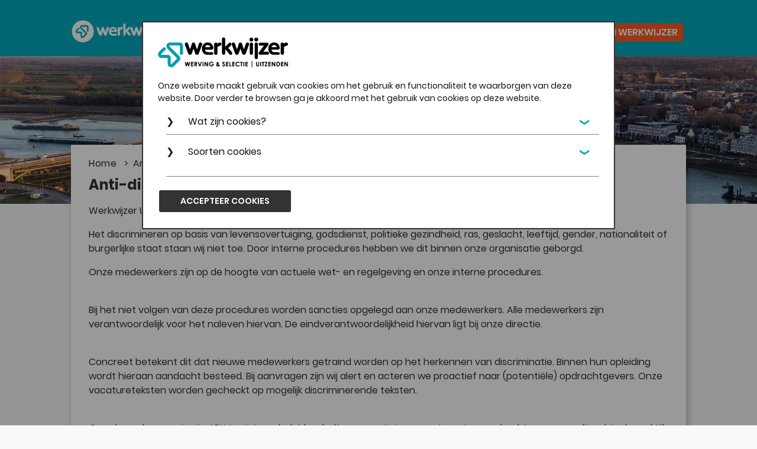

--- FILE ---
content_type: text/html;charset=UTF-8
request_url: https://www.werkwijzer.nl/anti-discriminatiebeleid/
body_size: 37030
content:
<!DOCTYPE html>
<!--[if IE]><![endif]-->
<!--[if lt IE 7 ]> <html xmlns="http://www.w3.org/1999/xhtml" lang="nl-nl" class="nav-no-js ie6"> <![endif]-->
<!--[if IE 7 ] > <html xmlns="http://www.w3.org/1999/xhtml" lang="nl-nl" class="nav-no-js ie7"> <![endif]-->
<!--[if IE 8 ] > <html xmlns="http://www.w3.org/1999/xhtml" lang="nl-nl" class="nav-no-js ie8"> <![endif]-->
<!--[if IE 9 ] > <html xmlns="http://www.w3.org/1999/xhtml" lang="nl-nl" class="nav-no-js ie9"> <![endif]-->
<!--[if (gt IE 9)|!(IE)]><!--><html xmlns="http://www.w3.org/1999/xhtml" lang="nl-nl" class="nav-no-js"><!--<![endif]-->
<head>
<title>Anti-discriminatiebeleid</title>
<link rel="canonical" href="https://www.werkwijzer.nl/anti-discriminatiebeleid/" />
<meta name="viewport" content="width=device-width, initial-scale=1.0, minimum-scale=1.0, maximum-scale=10.0, user-scalable=yes">
<meta name="keywords" content="Anti-discriminatiebeleid"/>
<meta name="description" content="Anti-discriminatiebeleid" />
<meta property="article:author" content="werkwijzer" />
<meta http-equiv="content-type" content="text/html; charset=utf-8">
<meta itemprop="name" content="Anti-discriminatiebeleid">
<meta itemprop="description" content="Anti-discriminatiebeleid">
<meta itemprop="image" content="https://www.werkwijzer.nl/assets/images/Werkwijzer-logo_menu_black.svg">
<meta name="twitter:card" content="https://www.werkwijzer.nl/assets/images/Werkwijzer-logo_menu_black.svg">
<meta name="twitter:site" content="https://www.werkwijzer.nl/">
<meta name="twitter:title" content="Anti-discriminatiebeleid">
<meta name="twitter:description" content="Anti-discriminatiebeleid">
<meta name="twitter:creator" content="@werkwijzer">
<meta name="twitter:image:src" content="https://www.werkwijzer.nl/assets/images/Werkwijzer-logo_menu_black.svg">
<meta property="og:title" content="Anti-discriminatiebeleid" />
<meta property="og:type" content="article" />
<meta property="og:url" content="https://www.werkwijzer.nl/anti-discriminatiebeleid/" />
<meta property="og:description" content="Anti-discriminatiebeleid"/>
<meta property="og:locale" content="nl_NL" />
<meta property="og:image" content="https://www.werkwijzer.nl/assets/images/Werkwijzer-logo_menu_black.svg"/>
<meta property="og:site_name" content="werkwijzer.nl"/>
<meta property="fb:admins" content="100002823941255" />
<link rel="apple-touch-icon" sizes="180x180" href="https://www.werkwijzer.nl/apple-touch-icon.png">
<link rel="icon" type="image/png" sizes="32x32" href="https://www.werkwijzer.nl/favicon-32x32.png">
<link rel="icon" type="image/png" sizes="16x16" href="https://www.werkwijzer.nl/favicon-16x16.png">
<link rel="manifest" href="https://www.werkwijzer.nl/site.webmanifest">
<link rel="mask-icon" href="https://www.werkwijzer.nl/safari-pinned-tab.svg" color="#5bbad5">
<meta name="msapplication-TileColor" content="#da532c">
<meta name="theme-color" content="#ffffff">
<meta name="application-name" content="https://www.werkwijzer.nl/"/>
<script type="application/ld+json">
{
"@context": "https://schema.org",
"@type": "EmploymentAgency",
"name": "Werkwijzer",
"address": {
"@type": "PostalAddress",
"streetAddress": "Kerkenbos 10-21",
"addressCountry": "NL",
"addressLocality": "Nijmegen",
"addressRegion": "GE",
"postalCode": "6546 BB"
},
"image": "https://www.werkwijzer.nl/assets/images/Werkwijzer-logo_menu_black.svg",
"logo": "https://www.werkwijzer.nl/assets/images/Werkwijzer-logo_menu_black.svg",
"description": "Werkwijzer is het oudste uitzendbureau van Nijmegen gespecialiseerd in Werving & Selectie en Uitzenden.",
"email": "info@werkwijzer.nl",
"telePhone": "024-3226600",
"url": "https://www.werkwijzer.nl/",
"openingHours": "Mo,Tu,We,Th,Fr 08:15-17:30",
"openingHoursSpecification": [ {
"@type": "OpeningHoursSpecification",
"dayOfWeek": [
"Monday",
"Tuesday",
"Wednesday",
"Thursday",
"Friday"
],
"opens": "08:15",
"closes": "17:30"
} ],
"geo": {
"@type": "GeoCoordinates",
"latitude": "51.82500",
"longitude": "5.783218"
},
"sameAs": ["https://www.facebook.com/werkwijzer/", "https://twitter.com/werkwijzer", "https://www.google.com/maps/place/Werkwijzer+-+Uitzendbureau+Nijmegen/", "//www.werkwijzer.nl/blogs", ""],
"priceRange":"$"
}
</script>
<link rel="stylesheet" media="screen" href="/assets/styles/normalize.css" /><style type="text/css">a,body{color:var(--clice-01)}.contentpart span.portallink:hover,.gridwrapperheader .portallink:hover,a,a.login_user>span:hover,body.portal #navextern a:hover,body.portal #portal_page_linkmenu a:hover{text-decoration:underline}.center-block,.wrapper{margin-left:calc(-50vw + 50%)}#itemovz>div,form div.toelichting{background-color:var(--clice-02-50)}.breadcrumbs a,button{text-transform:lowercase}.breadcrumbs a::first-letter,.button,.buttonspec{text-transform:uppercase}.btnbase,.button-tag{white-space:nowrap;overflow:hidden}:root{--bg-capacity:1;--radius:3px;--card-radius:1rem;--cardbrdrwidth:2px;--brdrwidth:3px;--brdrfieldwidth:1px;--display-width:95vw;--blackshadow:rgba(7, 7, 7, 0.5);--basis-darkgrey:#191919;--basis-white:#f9f9f9;--basis-white2:#F0F0F0;--basis-lightgrey:#eeeeee;--basis-lightgrey2:#d5dce6;--basis-lightgrey3:#eef3f9;--basis-lightgrey5:#c0c8d3;--basis-grey:#7B7977;--basis-black-60:rgba(25,25,25,.6);--basis-black:#121212;--basis-blue:#00abbd;--basis-blue-20:rgba(0,171,188,0.2);--basis-blue-30:rgba(0,171,188,0.3);--basis-orange:#FC5C26;--basis-orange-10:rgba(255, 55, 1, 0.1);--basis-orange-20:rgba(255, 55, 1, 0.2);--basis-white:#ffffff;--basis-white2:#F9F9F9;--basis-grey2:#D5DCE6;--basis-grey:#c3c3c3;--basis-lightgrey24a:#e3e3e3;--clice-black-050:rgba(0, 0, 0, 0.04);--clice-black-100:rgba(0, 0, 0, 0.06);--clice-black-200:rgba(0, 0, 0, 0.08);--clice-black-300:rgba(0, 0, 0, 0.16);--clice-black-400:rgba(0, 0, 0, 0.24);--clice-black-500:rgba(0, 0, 0, 0.36);--clice-black-600:rgba(0, 0, 0, 0.48);--clice-black-700:rgba(0, 0, 0, 0.64);--clice-black-800:rgba(0, 0, 0, 0.80);--clice-black-900:rgba(0, 0, 0, 0.92);--clice-00:#FFFFFF;--clice-01:var(--clice-black-800);--clice-02:var(--basis-blue);--clice-02-50:rgba(0,171,188,0.2);--clice-03-05:rgba(0,171,188,0.1);--clice-04:#bd1c28;--root-linkcolor:#0069C2;--clice-border-color:#00abbd;--black-darkgrey:var(--basis-black);--black-white:var(--basis-black);--blue-black:var(--basis-blue);--blue-darkgrey:var(--basis-blue);--blue-white:var(--basis-blue);--darkgrey-black:var(--basis-darkgrey);--grey-white:var(--basis-lightgrey5);--grey-white-hover:var(--basis-white);--grey3-darkgrey:var(--basis-lightgrey3);--orange-blue:var(--basis-orange);--white-darkgrey:var(--basis-white);--white2-darkgrey:var(--basis-white2);--white-black:var(--basis-white);--normal-bold:normal;--placeholder-color:var(--basis-grey);--bkg-btn-primary:var(--basis-blue);--clr-btn-primary:var(--basis-white);--bkg-btn-quaternary:transparent;--clr-btn-quaternary:var(--basis-black);--brdr-btn-quaternary:var(--basis-black);--bkg-frmfield:var(--basis-lightgrey3);--brdr-frmfield:var(--basis-grey2);--frm-lbl:var(--basis-black);--btn-blackblue-acc:var(--basis-blue);--card-border:0px solid transparent;--card-border-hover:0px solid transparent;--card-border-thin:1px solid var(--basis-blue);--card-border-thin-hover:1px solid var(--basis-blue);--card-topborder-width:2px;--card-bkg:var(--basis-white);--card-btn-bkg-hover:var(--basis-blue);--card-btn-brdr-hover:transparent;--card-shadow:0px 1px 6px 1px rgba(0, 0, 0, 0.16);--card-shadow-hover:0px 0px 10px 2px rgba(121, 119, 119, 0.4);--card-vacature-bkg:var(--basis-white);--card-vacature-a-radius:1px;--lineseperatorcolor:var(--basis-lightgrey5);--lineseperatorcolor-hover:var(--basis-lightgrey5);--pagination-border:0px;--flat-theme-light-color:#eef3f9;--flat-theme-dark-color:var(--basis-black);--lh-krap:20px;--lh-normaal:24px;--lh-breed:28px;--radius:5px;--site-width:1040px;--site-text-width:660px;--site-width-768:100vw;--menu-list-icon:url('data:image/svg+xml;utf8,<svg xmlns="http://www.w3.org/2000/svg" width="16px" height="16px" viewBox="0 0 24 24" > <path fill="rgba(255,255,255,.75)" d="M7.41 15.41L12 10.83l4.59 4.58L18 14l-6-6-6 6z" > </path > </svg > ');--menu-list-icon-flip:url('data:image/svg+xml;utf8,<svg xmlns="http://www.w3.org/2000/svg" width="16px" height="16px" viewBox="0 0 24 24" > <path fill="rgba(0,0,0,.75)" d="M7.41 15.41L12 10.83l4.59 4.58L18 14l-6-6-6 6z" > </path > </svg > ');--menu-list-icon-blue:url('data:image/svg+xml;utf8,<svg xmlns="http://www.w3.org/2000/svg" width="16px" height="16px" viewBox="0 0 24 24" > <path fill="rgba(0,171,188,1)" d="M7.41 15.41L12 10.83l4.59 4.58L18 14l-6-6-6 6z" > </path > </svg > ');font-size:62.5%}@font-face{font-family:Poppins;src:url('/assets/fonts/Poppins/Poppins-Regular.ttf') format('truetype');font-weight:400;font-style:normal;font-display:swap}@font-face{font-family:Poppins;src:url('/assets/fonts/Poppins/Poppins-Italic.ttf') format('truetype');font-weight:400;font-style:italic;font-display:swap}@font-face{font-family:Poppins;src:url('/assets/fonts/Poppins/Poppins-Medium.ttf') format('truetype');font-weight:450;font-style:normal;font-display:swap}@font-face{font-family:Poppins;src:url('/assets/fonts/Poppins/Poppins-SemiBold.ttf') format('truetype');font-weight:500;font-style:normal;font-display:swap}@font-face{font-family:Poppins;src:url('/assets/fonts/Poppins/Poppins-SemiBoldItalic.ttf') format('truetype');font-weight:500;font-style:italic;font-display:swap}@font-face{font-family:Poppins;src:url('/assets/fonts/Poppins/Poppins-Bold.ttf') format('truetype');font-weight:600;font-style:normal;font-display:swap}@font-face{font-family:Poppins;src:url('/assets/fonts/Poppins/Poppins-ExtraBold.ttf') format('truetype');font-weight:700;font-style:normal;font-display:swap}*{-moz-box-sizing:border-box;-webkit-box-sizing:border-box;box-sizing:border-box}:focus,form.vacaturesearch input:focus{outline:0}a,article,aside,body,button,div,footer,form,h1,h2,h3,h4,h5,header,html,input,nav,p,section,span,textarea{font-family:Poppins,"IBM Plex Sans",sans-serif}body{font-size:1.6rem;line-height:2.4rem;background-color:var(--clice-00);background-color:var(--basis-white2);display:flex;flex-direction:column;margin:0;min-height:100vh;overflow-y:scroll;padding:60px 0 0;text-rendering:optimizeSpeed;text-rendering:optimizeLegibility;-webkit-font-smoothing:antialiased;-moz-osx-font-smoothing:grayscale}body.contentoverzicht{background:var(--basis-white2)}body.contentoverzicht .breadcrumbs{padding:2rem 0 0}.breadcrumbs .breadcrumbnext{margin:0 .81rem}.vacature-overzicht-holder .vacature-sidebar .vacature-sidebar-filters,.zoekresultaat-holder .accrow .acccol .tabs .tab:first-child,.zoekresultaat-holder .accrow .acccol .tabs .tab:first-child .tab-label,a.login_user>svg{padding-top:0}.attentionslide:hover,.breadcrumbs a,.button,.button-tag,.button:hover,.buttonspec,.faq_grid .faq_card:hover,.listing div a,.vacaturesper_grid a.button-tag,a div,a h1,a h2,a h3,a h4,a h5,a h6,a.attentionslide,a.button:hover,a.faq_card,a.hlg:hover,a.recberlink,h2 a,h4 a:hover,nav ul.cd-accordion-menu a{text-decoration:none}.breadcrumbs a,a.attentionslide{letter-spacing:.6px}.breadcrumbs a{display:inline-block}.breadcrumbscap a,footer div.documenten_algemeen span a,nav.hoofdmenu{text-transform:capitalize}.contentpart span.portallink,.gridwrapperheader .portallink,body.portal #navextern a,body.portal #portal_page_linkmenu a{color:var(--root-linkcolor);cursor:pointer;font-size:1.4rem;font-weight:500;margin-right:2rem;text-decoration:none}.wrapper{width:calc(100vw);max-width:100%}.footer_wrapper>footer>div>div.wrapper{margin:0 1.6rem;width:calc(100vw - 3.2rem)}body>.wrapper>div>div.volledige-breedte{width:100vw;max-width:100vw}body>.wrapper>div>div.attention_banner,body>.wrapper>div>div.attention_banner .attention_content,body>.wrapper>div>div.attention_banner .attention_header{margin:0 1rem}body>.wrapper>div>div#weetje.wrapper{margin:0 auto;width:calc(100vw);max-width:100%}input::-webkit-input-placeholder{color:var(--clice-black-300);font-family:Poppins,"IBM Plex Sans",sans-serif}input::-moz-placeholder{color:var(--clice-black-300);font-family:Poppins,"IBM Plex Sans",sans-serif}input:-ms-input-placeholder{color:var(--clice-black-300);font-family:Poppins,"IBM Plex Sans",sans-serif}input:-o-input-placeholder{color:var(--clice-black-300);font-family:Poppins,"IBM Plex Sans",sans-serif}::-webkit-input-placeholder{color:var(--clice-black-300);font-family:Poppins,"IBM Plex Sans",sans-serif}::-moz-placeholder{color:var(--clice-black-300);font-family:Poppins,"IBM Plex Sans",sans-serif}::-ms-placeholder{color:var(--clice-black-300);font-family:Poppins,"IBM Plex Sans",sans-serif}::placeholder{color:var(--clice-black-300);font-family:Poppins,"IBM Plex Sans",sans-serif}.volledige-breedte,.volledige-breedte-text{margin-left:calc(-50vw + 50%);width:100vw}.itemtop_content,.itemtoparticle_content,.volledige-breedte-foto{min-height:300px}.content-block{-webkit-box-orient:vertical;-webkit-box-direction:normal;-ms-flex-direction:column;flex-direction:column;background:#fff}#searchfaqform,.whiteblok{background:var(--basis-white);height:fit-content}.partypage .content-block,.werkenvoorpage .content-block{background:0 0;padding-bottom:initial}.center-block{display:flex;align-items:center;justify-content:center;min-height:65vh;width:100vw}body .wrapper>div>div.itemtop_content,body .wrapper>div>div.itemtoparticle_content{margin-bottom:80px;margin-top:-33px}body .wrapper>div>div.itemtop_content>div.itemtop_overlay,body .wrapper>div>div.itemtoparticle_content>div.itemtop_overlay{border-radius:0;display:grid;cursor:pointer;grid-template-columns:1fr;align-content:end;color:var(--clice-00);max-height:450px;overflow:hidden}.itemtop_content .itemtop_overlay,.itemtoparticle_content .itemtop_overlay{background:linear-gradient(to bottom,rgba(255,255,255,.1) 00% 50%,rgba(63,33,91,.8) 90%);min-height:300px;width:100%}.itemtop_content h2,.itemtoparticle_content h2{color:var(--clice-00);margin:3rem}#searchfaqform>div form button,#searchfaqform>div form input#search,.werkwijzerhrbannert img{width:100%;max-width:100%}#itemovz>div>div{padding:3rem auto}.vacaturesper_grid{display:grid;grid-template-columns:1fr;grid-row-gap:2rem;margin:2rem 0;width:100%}.itemcard,.voorwerkgevercard{grid-row-gap:0.25rem;box-shadow:var(--card-shadow)}#itemcontent,.vacaturesper_grid h2{margin-bottom:2rem}.accrow .acccol:last-child,.asidecard .asideactiebar a.button+a.button,.fixed-pos .wrapper,.gridarea_vacdet_header .breadcrumbs,.item-socmed .button+.button,.vacaturesper_grid .button+.button,div.vacature-text .breadcrumbs,span.sr-only+svg{margin-left:0}.vacaturesper_grid .button-tag{border-radius:1px;margin:2px 1rem 2px 0;min-width:2.3em;padding:.7rem}.itemovz_grid{display:grid;grid-template-columns:minmax(auto,768px);grid-gap:3rem;padding:2rem 0 1rem;max-width:max-content}.whiteblok{box-shadow:var(--card-shadow)}#searchfaqform{margin-top:-8rem;box-shadow:var(--card-shadow)}#searchfaqform>div{padding:3rem}#searchfaqform>div form{display:block;margin-top:2rem;margin-bottom:3rem;padding:0;width:100%}#searchfaqform>div form input{border:1px solid var(--basis-lightgrey5);padding:12px 16px;margin-bottom:2rem}#searchfaqform>div form .button,.gridarea_vacdet_content .vacature-title-favicon h1,.portal footer div>h3,footer div>h3,nav ul.cd-accordion-menu h3{margin-top:0}.faq_grid{display:grid;grid-template-columns:repeat(2,48.5%);grid-gap:1rem;padding:2rem 0 6rem}.homesearchbargrid,.itemcard,.page-content,.page-content-rightsmall,.voorwerkgevercard{grid-template-columns:1fr}.faq_grid .faq_card{border:3px solid var(--basis-white2);background:var(--clice-black-800);overflow:hidden}.faq_grid .faq_card>div{background-size:cover;background-repeat:no-repeat;display:grid;grid-template-rows:1fr 50px}.faq_grid .faq_card .arrow02{background-image:url(/assets/images/svg/arrow02white.svg);justify-self:end;margin-right:3rem}.faq_grid .faq_card div{height:100%;width:100%;height:calc((var(--site-width) - ((3 * 5rem) + 6px))/ 4)}.faq_grid .faq_card div h4{color:var(--basis-white);margin-left:2rem;position:relative;margin-top:0;padding-top:2rem;font-size:2.2rem;font-weight:600}.faq_grid .faq_card:hover{border:3px solid var(--basis-blue);color:var(--basis-blue)}.asidecard .arrow2,.faq_grid .faq_card:hover .arrow02,.item-detail-holder .asidecard .arrow02,.itemcard:hover .arrow02{background-image:url(/assets/images/svg/arrow02blue.svg)}.blueaccent,.faq_grid .faq_card:hover h4,.grid-form-stacked2 span.comment2 a,.headerspeciaal h3,.itemcard:hover .itemcard_title,.voorwerkgevercard .itemcard_action a,footer div.footerpayoff .current,nav.topbarmenu ul.cd-accordion-menu li ul a:hover{color:var(--basis-blue)}.veelgesteldevragen-header{display:block;margin:2rem 0}.veelgesteldevragen-header h1{margin-top:0;margin-bottom:2rem}#sidebar-left,.item-detail-column1 .sitewidth,.prpl_img,.veelgesteldevragen-header select,form span.selection .select2-container--default,form span.selection .select2-selection--single{width:100%}.extra_teksten h2{margin-bottom:1rem;margin-top:2.5rem}.itemovz_toevoeging{display:grid;justify-content:end}.asidecard,.item-detail-holder .asidecard,.item-detail-holder .section-item-body h1:first-child,.itemovz_toevoeging a,.zoekresultaat-holder>div>*{margin-bottom:3rem}.itemcard{background-color:var(--clice-00);display:grid;border-radius:1rem;grid-template-rows:225px 0px 70px}.itemcard:hover,.threebar{cursor:pointer}.accrow .acccol .tabs,.itemcard .imgholder,footer div.site_content_info{overflow:hidden}.itemcard .itemcard_img{border-radius:1rem 1rem 0 0;cursor:pointer;display:inline-block;object-fit:cover;height:100%;width:100%}.itemcard .itemcard_title{align-self:center;margin-top:-.4rem;max-width:92%;overflow:hidden}.itemcard h4.itemcard_title{line-height:2.6rem}.itemcard .itemcard_content{display:grid;grid-template-rows:7rem min-content;line-height:2.5rem;padding:0 2rem}.itemcard .itemcard_content h3{align-self:center;margin-top:8px}.itemcard .itemcard_content p{margin-top:0;display:none}.itemcard .itemcard_action{justify-self:end;font-size:2rem;font-weight:600;padding:1rem 2rem}.arrow02,a.arrow02{background-image:url(/assets/images/svg/arrow02black.svg);background-repeat:no-repeat;background-position:0 0;content:"";display:inline-block;height:25px;position:relative;left:5px;top:4px;width:25px}.card .cardholder a.losselink,a.losselink{display:inline-block;margin:1.25rem 0 0;text-decoration:underline;letter-spacing:.6px}.card-header{background-color:var(--clice-05);justify-self:initial;display:block;margin-bottom:20px}.bigwelcome,.voorwerkgevercard{background-color:var(--clice-00)}.card-header .content-titel{align-self:center;padding-left:17px;padding-right:17px}.text-intro{font-size:1.25rem;line-height:1.5rem}.card-content{max-width:100vw;padding:0}#itemcontent img,.card-content img,.page-content{max-width:100%}.voorwerkgevercard{display:grid;border-radius:.5rem;grid-template-rows:1fr 50px}.voorwerkgevercard .itemcard_content{display:grid;grid-template-rows:4rem min-content;line-height:2.5rem;padding:0 2rem}.voorwerkgevercard .itemcard_action{justify-self:start;font-weight:400;padding:1rem 2rem}.card-header.otherwelcome{display:block;height:10px;min-height:10px;margin-bottom:0}.attentionprogress,.card-header.otherwelcome .card-image-wrapper,.card-header.otherwelcome .content-titel,.checkswitch input,.hide,.homesearchbargrid img,.mobile-none,.mobile-none-inline,.mobiledisplayoff,.section-vacature-relevant .related-vacature-slider .card .cardholder .cardcontent .blok3,.section-vacature-relevant-450 .related-vacature-slider .card .cardholder .cardcontent .blok3,footer .preAddressRegion,footer div.site_content_info .socialbutton.socialbuttondt,form#homepagesearch #homepagesearchimgholder,form.withplaceholder label,nav ul.cd-accordion-menu ul,nav.topbarmenu .extraicon.mobiledisplayon-displaynone,nav.topbarmenu .large-screen-logo,nav.topbarmenu .menu-toggle-displaynone,nav.topbarmenu .menu-top-navigation,nav.topbarmenu .menu-top-navigation-displaynone,span[itemprop=addressRegion]{display:none}.bigwelcome{margin-bottom:80px;display:block}.bigwelcome .textholder{align-self:center;background-color:var(--clice-02);max-width:100vw;padding-bottom:2vh;padding-top:2vh}.bigwelcome .textholder .card-title{color:var(--clice-03);margin-left:16px;margin-right:16px}.bigwelcome .textholder .card-title .textholder-category{margin-bottom:10px}.bigwelcome .textholder .card-title a{background-color:var(--clice-02);color:#fff;font-size:4.5vw;line-height:5.7vw;margin-top:0;padding-top:7px;padding-bottom:17px;padding-right:17px;display:block;width:max-content;position:relative;z-index:3}.itemcard_action a.hlg:hover,.itemtoparticle_content a.hlg:hover,a.hlg:hover{color:var(--clice-03)}.page-wrapper{margin-bottom:80px;margin-top:50px;overflow:hidden}.page-content{display:grid;grid-gap:16px;padding:0;width:100vw}.page-content-leftsmall,form#homepagesearch{display:grid;grid-template-columns:1fr}.page-content-rightsmall{grid-template-areas:"top" "mid" "down"}.page-content-rightsmall #content{grid-area:top}.page-content-rightsmall #sidebar-left{grid-area:mid}.page-content-rightsmall #sidebar-right{grid-area:down}.page-content-breed{max-width:calc(100vw - 4rem);width:calc(100vw - 4rem)}.headercontent,.sitewidth{max-width:var(--site-width)}.page-content.vacatures{display:block;margin:0 auto;max-width:100vw;width:calc(100vw - 4rem)}.page-content.vacatures .section-vacatures-filter{height:0;visibility:hidden;width:0;display:none}.page-content.vacatures .section-vacatures-search-header{margin-top:27px}.asidecard form,.item-detail-holder .asidecard form,.pcrow2col2,.portal .page-content #content .contentpart,.section-body form,.vacature-overzicht-holder .vacature-sidebar .vacature-sidebar-searchform #vacaturesearch,form.search-form,nav ul{padding:0}#homesearch,.asidecard .asideactiebar a.button:first-child,.gridarea_vacdet_content .actie-toolbar2 a.button,.item-detail-holder .asidegrid,.vacatureoverzicht.vacaturepage #werkgebied_followup h3{margin-top:3rem}.homesearchbargrid{align-items:start;display:grid;grid-column-gap:1rem;padding:0}#homelinks{padding:3rem 0}.homelinkgrid{align-items:start;display:grid;grid-column-gap:1rem;grid-row-gap:2rem;grid-template-columns:1fr 1fr;grid-template-areas:"hlg1 hlg1" "hlg2 hlg3" "hlg4 hlg5" "hlg6 hlg7"}.hlg{padding:.5rem 0}.hlg1{grid-area:hlg1}.hlg2{grid-area:hlg2}.hlg3{grid-area:hlg3}.hlg4{grid-area:hlg4}.hlg5{grid-area:hlg5}.hlg6{grid-area:hlg6}.hlg7{grid-area:hlg7}#itemcontent>div>div:first-child,.homelinkgrid h2,.itemgrid .card .card-header,.section-vacature-relevant .related-vacature-header,.section-vacature-relevant .related-vacature-slider .card.slick-slide,.section-vacature-relevant .related-vacature-slider.slick-list,.vacature-overzicht-holder .vacature-grid-header .vacature-mailbox .slideThree,form div.mailbox-mailme button{margin:0}a.hlg{border-bottom:2px solid var(--clice-02-25);color:var(--clice-02);font-weight:600;transition:background-size .2s,color .2s}.itemcard_action a.hlg{border:none;color:var(--clice-01)}.itemtoparticle_content a.hlg{margin-left:3rem;border:none;color:var(--clice-00)}.section-homepage-deleukeste{margin:2rem 0;min-height:300px;width:100%}.section-homepage-deleukeste.sitewidth{padding-bottom:4rem}.section-homepage-deleukeste .deleukstewrapper{background-color:#fff;border-radius:var(--card-radius);box-shadow:var(--card-shadow);margin-top:0;padding:2vh 0;text-align:center}.icongrid .card-content,.item-socmed,.section-homepage-deleukeste .deleukstewrapper .deleukesteteaser,.section-homepage-deleukeste .deleukstewrapper .deleukestetxt,footer .certimage,form#vacature-mailbox-form #addNotesMessagevacatureoverzicht{text-align:center}.section-homepage-deleukeste .deleukstewrapper .deleukstebedrijven{padding:30px}.section-homepage-deleukeste .deleukstewrapper .deleukstebedrijven a{margin:0 16px;border:0}.section-homepage-deleukeste .deleukstewrapper .deleukstebedrijven a img{height:50px;margin:8px auto;max-width:175px}.dataTables_wrapper .dataTables_filter,.dataTables_wrapper .dataTables_info,.dataTables_wrapper .dataTables_length,.dataTables_wrapper .dataTables_paginate,table.dataTable{font-size:14px}.cardcontent .blok1 h2.h1,.cardcontent-vacature .blok1 h2.h1,.rem24,h1{font-size:2.4rem}.tabulator-cell a{margin-left:5px}.tabulator-cell img{padding-top:4px;margin-right:10px;width:20px}nav.hoofdmenu{background-color:#fff;color:#000;display:none;left:-200px;line-height:25px;overflow-x:hidden;overflow-y:auto;padding-left:5px;position:absolute;top:50px;transition:left .3s,box-shadow .3s;z-index:999;-webkit-overflow-scrolling:touch;padding-bottom:0}form.vacaturesearch,select{background-color:var(--clice-00)}nav.hoofdmenu .mobile-logo{display:block;padding-left:7px;padding-top:13px;margin:11px 0 0;width:300px}.threebar .bar{background:var(--basis-white);border-radius:3px;height:5px;margin-bottom:4px;transition:.5s;width:15px}.threebar .bar2{width:20px}.threebar .bar3{width:25px}.threebar .bar:first-child,.threebar .bar:nth-child(2){transform-origin:50%}.threebar.cross .bar:first-child{transform:translateY(104%) rotate(45deg)}.threebar.cross .bar:nth-child(2){transform:translateY(-75%) rotate(-45deg)}.threebar.cross .bar:nth-child(3){opacity:0}.fixed-pos{position:fixed}.formdoc,.navhidegt992,.section-2-1,body .wrapper>div>div.alertbericht,body .wrapper>div>div.alertberichtok,form.withplaceholder .toelichting label,nav.hoofdmenu[aria-expanded=true] .mobile-logo,nav.topbarmenu .cd-accordion-menu li.nav-submenu:hover>label+ul{display:block}.opsomming_met_checkmarks ul,nav ul,nav:active ul{list-style:none}nav ul li{padding:7px 10px 0 0;text-align:left;width:100%}nav ul li ul li{padding:4px 10px}nav ul.cd-accordion-menu{color:var(--clice-02);margin:0 0 0 .25rem;padding:7px 0 0;min-height:100%;min-height:calc(100vh - 100px);line-height:25px}nav ul.cd-accordion-menu a{color:inherit}nav ul.cd-accordion-menu a,nav ul.cd-accordion-menu label{color:inherit;color:var(--basis-black);display:inline-block;font-size:1.6rem;font-weight:400;padding:1px 7px 1px 0;position:relative;text-transform:none}nav ul.cd-accordion-menu label{min-width:85%}.itemtoparticle_content .button-tertiary,nav ul.cd-accordion-menu label,nav ul.cd-accordion-menu label>a{font-weight:600}nav ul.cd-accordion-menu input[type=checkbox]:checked+label:nth-of-type(n)+ul li a:hover,nav ul.cd-accordion-menu label:hover{color:#006ce0}nav ul.cd-accordion-menu a:hover{color:#006ce0;text-decoration:underline solid}.grid-form-stacked2>span,nav ul.cd-accordion-menu input[type=checkbox]:checked+label+ul,nav ul.cd-accordion-menu input[type=checkbox]:checked+label:nth-of-type(n)+ul{display:block;padding-bottom:10px}nav ul.cd-accordion-menu input[type=checkbox]:checked+label:nth-of-type(n)+ul li a{font-size:1.2rem;font-weight:400;padding-left:inherit}nav ul.cd-accordion-menu input[type=checkbox]:checked+label:nth-of-type(n)+ul li a,nav ul.cd-accordion-menu input[type=checkbox]:checked+label:nth-of-type(n)+ul li label{padding-left:inherit}nav ul.cd-accordion-menu input[type=checkbox]:checked+label:nth-of-type(n)+ul li ul li a{padding-left:15px;margin-left:-7px}nav ul.cd-accordion-menu input[type=checkbox]:checked+label:nth-of-type(n)+ul li a span{margin-left:-7px}nav ul.cd-accordion-menu input[type=checkbox]:checked+label:nth-of-type(n)+ul li a span.fa{margin-right:2px}nav ul.cd-accordion-menu label::after{background-image:var(--menu-list-icon);background-position:50%;background-size:3rem 3rem;color:var(--clice-01-25);content:" ";display:block;float:right;height:3rem;margin:-4px 2px 0 4px;transition:transform 10ms linear;transform:rotate(180deg);z-index:2;width:3rem}div.vacaturereadmore+.readmore-button a.leesminder::after,nav ul.cd-accordion-menu input[type=checkbox]:checked+label::after{transform:rotate(0)}nav .menu-top-navigation ul.cd-accordion-menu label::after{background-size:3rem 3rem;margin:-2px 2px 0 -8px;transition:transform 10ms linear;transform:rotate(180deg);width:3rem}nav .menu-top-navigation ul.cd-accordion-menu li.nav-submenu:hover input[type=checkbox]+label::after{margin-top:-2px;transform:rotate(0)}nav.hoofdmenu .menu-close{position:absolute;right:20px;top:10px}nav.hoofdmenu .menu-close .menu-close-icon::after{color:var(--clice-01-75);content:"\21B5";font-size:32px}nav.hoofdmenu:target,nav.hoofdmenu[aria-expanded=true]{display:block;left:0;outline:0;padding-left:8px;height:90vh;right:0;height:calc(100vh);padding-top:0;margin-top:-50px}nav.hoofdmenu:target .menu-close,nav.hoofdmenu[aria-expanded=true] .menu-close{z-index:1001}nav.hoofdmenu:target ul,nav.hoofdmenu[aria-expanded=true] ul{position:relative;z-index:1000}nav.hoofdmenu:target+.backdrop,nav.hoofdmenu[aria-expanded=true]+.backdrop{position:absolute;display:block;left:0;top:50px;width:100%;height:100%;z-index:998;background:rgba(0,0,0,.85);cursor:default}@supports (position:fixed){nav.hoofdmenu,nav.hoofdmenu:target+.backdrop,nav.hoofdmenu[aria-expanded=true]+.backdrop{position:fixed}}.fa{color:var(--clice-01-25);margin-right:3px}.sr-only{position:absolute;width:1px;height:1px;padding:0;margin:-1px;overflow:hidden;clip:rect(0,0,0,0);border:0}.topbarmenuwrapper{background-color:var(--basis-blue);height:60px;position:fixed;width:100vw;top:0;z-index:995}.page-content #content .contentpart h2,.page-content #content .contentpart h3,nav.topbarmenu{margin-bottom:3px}nav.topbarmenu .topbar-logo .extraicon{display:grid;grid-template-columns:40px 40px 50px;grid-column-gap:1rem;justify-items:center;position:absolute;top:0;right:45px;width:150px;z-index:996}nav.topbarmenu .topbar-logo .extraicon .zoeka{margin-top:14px;transform:scale(-1,1);transform-origin:center;padding-top:3px;margin-right:7px}nav.topbarmenu .menu-toggle{position:absolute;right:7px;top:0;width:30px;padding:15px 10px 10px 2px}nav.topbarmenu .topbar-menu-sq-logo{left:1rem;position:relative;top:1.5rem}.modal-header-top .topbar-menu-sq-logo{left:3rem;position:relative;top:1.5rem}nav.topbarmenu .topbar-menu-sq-logo-moveleft{left:0}nav.topbarmenu .cd-accordion-menu{margin:0;padding:2px 0 0;line-height:24px}.button-01-00.button-primary .button-text,.card-vacature-special,.card-vacature-special div,.card-vacature-special h2,.welcomebanner.headerspeciaal h1,nav.topbarmenu ul.cd-accordion-menu a{color:var(--basis-white)}.section-vacature-relevant .related-vacature-slider .card .cardholder a,.section-vacature-relevant h3,nav.topbarmenu ul.cd-accordion-menu li ul a{color:var(--basis-black)}nav.topbarmenu .cd-accordion-menu label{min-width:unset}nav.topbarmenu ul.cd-accordion-menu a,nav.topbarmenu ul.cd-accordion-menu label{font-size:1.6rem;font-weight:400;padding:1px 7px 1px 0}nav.topbarmenu .cd-accordion-menu ul{display:none;position:absolute;z-index:99;background-color:var(--clice-00)}nav ul.cd-accordion-menu input[type=checkbox]{opacity:0;width:0;height:0;margin:0;padding:0;background:0 0;border:0;box-shadow:0;-webkit-appearance:none;-moz-appearance:none;appearance:none;border:none;outline:0;position:relative;left:-5px;top:-5px}nav.topbarmenu li{padding:7px 10px 0;text-align:left;width:max-content;float:left;display:inline;position:relative}nav.topbarmenu ul.cd-accordion-menu>li{padding:7px 5px 0 0}nav.topbarmenu ul.cd-accordion-menu>li.nav-submenu{padding:7px 0 0}nav.topbarmenu ul.cd-accordion-menu>li a.zoeka{margin-top:-5px;padding-right:10px}.uitloggen,form div span input,form div span label,ul.cd-accordion-menu .topheart.mobiledisplayoff{margin-right:10px}nav.topbarmenu li ul li{clear:both;display:inline;padding:1rem 1.5rem}.accrow a,.heavyaccent,.itemcontent a,.zwaar,b,strong{font-weight:500}h2 a{color:initial}nav ul.cd-accordion-menu a.login_user{display:grid;grid-template-columns:16px 1fr}svg .stblack{fill-rule:evenodd;clip-rule:evenodd;fill:#000000}svg .stwhite{fill-rule:evenodd;clip-rule:evenodd;fill:#ffffff}svg .whitefill{fill:#ffffff}h1,h2,h3,h4,h5,h6{color:var(--clice-01);font-weight:600;line-height:initial;margin-bottom:0}h1,h2{line-height:3.3rem}.headerspeciaal h1{font-size:24px;font-weight:600;line-height:40px}.headerintro{margin-top:6rem}.headerspeciaal h2{font-size:22px;font-weight:600}h2{font-size:2.2rem;margin-bottom:1.25rem;margin-top:1.25rem}.cardcontent .blok1 h2,.cardcontent-vacature .blok1 h2,h3{font-size:2rem;line-height:2.6rem}h3.werkslogan{font-size:2rem;line-height:2.9rem}h4{font-size:1.8rem;line-height:2.3rem}.vacaturepage h3{margin-top:5rem;margin-bottom:.25rem}.attention_banner .attention_content p div,.introductie p.mobile-only,.vacaturepage .card2023 h3{margin-top:1rem}.vacatureoverzicht.vacaturepage h2{margin:1.82rem 0 1.52rem}.teaservacaturecounter{margin:.25rem 0 1rem}#searchfaqform h3+div,.section-werkenbij-body .cardholder h3+div,.vacature-overzicht-holder .vacature-sidebar .actieve_filters .actieve_filter:first-child,h3+div>.teaservacaturecounter{margin-top:1.5rem}h3+div.readmore>.teaservacaturecounter{margin-top:.25rem}h2+div>span>ul,h2+div>ul,h2+p,h2+ul,p+ul{margin-top:2px}.opsomming_met_checkmarks ul.lowrow li,.vacature-overzicht-holder .vacature-grid-header .vacature-infomercialtext .readmore,footer div.site_content_info>div div[itemprop=name],p{margin-bottom:0}.introductie h2{color:var(--clice-00);font-size:3.4rem;line-height:4.3rem}.introductie p{margin-top:0;margin-bottom:1rem}.opsomming_met_checkmarks ul li,.vacature-overzicht-holder .vacature-sidebar .actieve_filters .actieve_filter:last-child{margin-bottom:1.5rem}.opsomming_met_checkmarks ul li:before{content:'✓';margin-right:1rem;color:var(--basis-blue);font-size:3rem}.listing div a:hover,button,select{color:var(--clice-01)}svg+span{margin-left:8px}span+svg{margin-left:16px}.svg_holder{display:flex;flex-direction:initial;line-height:34px}.svg_holder svg{font-weight:300}.svg_holder svg+span{margin-left:1rem}.svg_white{fill:#FFFFFF}.page-content #content .contentpart{background-color:transparent;border-radius:0;padding:0 0 32px}ul{padding-left:1.6rem}ul.share-buttons{display:grid;grid-auto-flow:column;list-style:none;margin-left:0;padding-left:0;justify-items:center}ul.share-buttons li{display:inline-block;margin-right:7px}ul.share-buttons .sr-only{position:absolute;clip:rect(1px 1px 1px 1px);clip:rect(1px,1px,1px,1px);padding:0;border:0;height:1px;width:1px;overflow:hidden}ul.share-buttons li a{color:var(--black-white);position:relative;top:-5px}.mobile-initial,.mobiledisplayon{display:initial}.svg-cls_1{fill:#00abbd}.svg_footer{fill:#fff}#itemheader>div{background-color:var(--clice-02);padding:0;background-repeat:no-repeat;background-size:100vw;background-position:center;min-height:min-content;height:225px}.headercontent{margin:0 auto;padding:1rem 1.5rem 4rem;text-align:left}.headercontent h1{color:var(--clice-00);padding:1.5rem 0 2rem;margin:0}.headercontent .kruimel_navigatie{color:#fff;display:grid;grid-template-areas:"kruimel_left kruimel_right";grid-template-columns:2fr}.headercontent .kruimel_navigatie .kruimel_left{grid-area:kruimel_left;justify-self:start}.headercontent .kruimel_navigatie .kruimel_right{grid-area:kruimel_right;justify-self:end}.headercontent .kruimel_navigatie span{display:inline-block;margin:0 9px}#itemcontent>div{margin:0 auto}#itemcontent>div>div{margin:4rem 1.5rem 2rem;max-width:var(--site-text-width)}.bgwhite2,.bgwrapper{background-color:var(--basis-white2)}.contentpage>.volledige-breedte,.item-detail-holder .section-item-body,.vacature-detail-holder .section-item-body{padding-bottom:3rem}.section-header{margin-top:-10rem}.card-waardevol,.section-body{background-color:transparent}.panel-layout{background-color:var(--basis-white);-moz-box-shadow:3px 0 12px rgba(0,0,0,.25);-webkit-box-shadow:3px 0 12px rgba(0,0,0,.25);box-shadow:3px 0 12px rgba(0,0,0,.25);padding:2rem}form#homepagesearch div input.searchinputicon,form#notfound-sitesearch input.searchinputicon{background-image:url(/assets/images/svg/werkwijzer/zoeken.svg);background-repeat:no-repeat;background-size:18px 18px;box-shadow:-2px 3px 5px 0 rgba(0,0,0,.16);text-indent:36px}.item-detail-holder,.zoekresultaat-holder{background-color:transparent;padding-bottom:4rem}.item-detail-holder{display:block;margin-top:-10rem}.asidecard h3,.asidecard h4,.item-detail-holder .asidecard h3{margin-top:.5rem;margin-bottom:1.5rem}.zoekresultaat-holder{margin-top:0}.zoekresultaat-holder h1{margin-top:1rem;margin-bottom:2rem}.not-foundcolumn1>div,.plaapraa{margin-bottom:4rem}.plaapraa{align-items:center;display:grid;grid-column-gap:6rem;grid-template-columns:1fr;grid-template-rows:max-content 1fr;grid-row-gap:3rem}.plaapraaspec{grid-template-areas:"lr2" "lr1"}.plaapraaspec_even,.plaapraaspec_odd{grid-template-columns:1fr;grid-template-areas:"himage" "htekst"}.plaapraaspec_even.odd{grid-template-columns:1fr;grid-template-areas:"htekst" "himage"}.plaapraaspec .lr1{grid-area:lr1}.plaapraaspec .lr2{grid-area:lr2}.plaapraa .htkest{grid-area:htekst}.plaapraa .himage{grid-area:himage}@media only screen and (min-width:800px){.voorwerkgevercard{grid-template-rows:200px 50px;border-radius:.1rem}.headerspeciaal h1{font-size:40px;font-weight:500;margin-bottom:2rem;margin-top:3rem}.headerspeciaal h2{font-size:24px;font-weight:600}.plaapraa{grid-column-gap:60px;grid-template-columns:1fr 1fr;grid-template-rows:max-content 1fr;margin-bottom:4rem}.plaapraaspec{grid-template-areas:"lr1 lr2"}.plaapraaspec_even,.plaapraaspec_even.odd{grid-template-columns:1fr 450px;grid-template-areas:"htekst himage"}.plaapraaspec_odd{grid-template-columns:450px 1fr;grid-template-areas:"himage htekst"}}.not-foundcolumn1>div div.cardholder,.zoekresultaat-holder>div div.cardholder{padding:2rem;text-align:left}.not-foundcolumn1>div div.cardholder .breadcrumbs{margin-left:0;margin-bottom:2rem}.asidecard .asideactiebar a.button{justify-content:center;margin-bottom:1rem;min-width:calc(100% - 4px);padding:.8rem 0;text-align:center;width:calc(100% - 4px)}.asidecard.verantwoordelijk-ic2022 .ic2022holder{display:grid;grid-template-columns:1fr 3fr;grid-column-gap:2rem;margin-bottom:1rem;align-items:center}.asidecard.verantwoordelijk-ic2022 .ic2022holder .image-wrapper{border-radius:unset;height:80px;margin-bottom:0;width:80px}.image-wrapper{margin:0 auto 20px;width:200px;height:200px;position:relative;overflow:hidden;border-radius:50%}.listing,.ordernow{border-radius:var(--radius);box-shadow:var(--box-shadow);position:relative}.profile-img{display:inline;margin:0 auto;height:100%;width:auto}.recberlinks div{align-items:center;display:grid;grid-template-columns:1fr 30px;margin:1rem 0}.recberlinks div span{margin-top:-1.5rem}.item_kenmerken{display:grid;grid-template-areas:"item_kenmerka item_kenmerkb" "item_kenmerkc item_kenmerkd";grid-template-columns:90px 1fr}.item_kenmerken,.item_kenmerken.sitewidth{margin:2rem 0}.button-tag-grid{display:block;grid-template-columns:1fr}#vacaturecontent .button-tag-grid{grid-template-columns:repeat(2,1fr)}.listing{background-color:var(--card-bg)}.listing h3{margin-top:0;padding:16px 8px 0}.listing div{border-top:1px solid var(--clice-00-10);padding:16px 8px}.listing div a{color:var(--clice-00-50)}.listing div a:hover{text-decoration:underline dotted}.ordernow{background-color:var(--clice-02);padding-bottom:16px}.btnbase,.contentpart form,.icongrid .card,.modal-body form,.ordernow form,.search-form{box-shadow:none}.ordernow h3{color:var(--basis-cl);margin-top:0;padding:16px 8px 0}.ordernow form{padding:16px 8px}.icongrid{display:grid;grid-template-columns:1fr 1fr;grid-template-areas:"icgc icgd" "icga icgb";align-items:center;justify-items:center;grid-gap:20px}.icongrid .card{background:#fff;padding:16px}.icongrid .card-header{background:#fff;margin-top:20px;margin-bottom:20px}.icongrid .card-header.content-card-icon svg{height:64px;width:128px}.icongrid .icga{grid-area:icga}.icongrid .icgb{grid-area:icgb}.icongrid .icgc{grid-area:icgc}.icongrid .icgd{grid-area:icgd}.itemgrid{display:grid;grid-template-columns:1fr;grid-gap:20px;row-gap:40px;margin-bottom:20px;padding:0}.itemgrid h2{grid-column:1/1;margin-bottom:0}.itemgrid .card{padding-bottom:0;display:grid;grid-template-rows:300px 2fr}.itemgrid .card .card-content{padding-left:8px;padding-right:8px;display:grid;grid-template-rows:1fr 1fr 40px}.itemgrid .card .card-content p{height:83px;overflow:hidden;text-overflow:ellipsis}.button-bar,.gridarea_vacdet_content .vacature-title-favicon .topvacfav,.itemgrid .card .card-content a{justify-self:end}footer div.footerpayoff h2,footer div.footerpayoff img,footer div.footerpayoff svg,form.vacaturesearch div{align-self:center;justify-self:center}form{border-color:var(--clice-01-25);border-radius:10px;border-width:0;padding:0 2rem}.contentpart form span.error,form .error{color:var(--clice-04);font-size:1.25rem}.myCXSearchDiv form,.myShowUZK form{margin:0 0 0 3px;max-width:90%;padding:5px 10px}form div span *,form span.oneline *{float:left}form h3{margin-bottom:0;padding-bottom:0}input,optgroup,select,textarea{border:1px solid var(--basis-blue);border-radius:3px;color:var(--clice-01);font-size:1.6rem;font-weight:400;line-height:1.15;margin:0;padding:.8rem 1.6rem}input[type=checkbox],input[type=radio]{width:auto;margin:6px 0 0 10px}label>input[type=checkbox],label>input[type=radio]{margin:6px 6px 0 10px}input[type=checkbox]+label,input[type=radio]+label,label>input[type=checkbox]+label,label>input[type=radio]+label{padding-top:3px;padding-left:10px}.footer_wrapper input[type=checkbox]+label,.footer_wrapper input[type=radio]+label{padding-top:3px;padding-left:0}.portal footer h3+h3,footer h3+h3,span.oneline input[type=checkbox],span.oneline input[type=radio]{margin-top:8px}span.oneline input[type=checkbox]+label,span.oneline input[type=radio]+label{padding-top:0;padding-left:10px}input[type=time]::-webkit-calendar-picker-indicator{background:0 0;display:none}form label{color:var(--clice-black-800);font-weight:400;display:block}form label.required::after{content:" *"}.grid-form-aligned2 .form-action .button,form div span.select2,form div span.select2 *,form div span.select2 span.selection span{float:none}form .select2-container--default form .select2-selection--multiple form .select2-selection__rendered{margin:4px}.select2-container .select2-selection--single .select2-selection__rendered{padding:4px 16px}form span.select2-container .select2-selection--single{height:36px}form .select2-container--default .select2-selection--single .select2-selection__rendered{line-height:26px}.select2-results__option,.select2-selection__rendered{line-height:initial}form div label+p,form div label+p.full-width{padding-top:20px}form span.button-terug,form span.button-vooruit{border:solid var(--clice-01);border-width:0 3px 3px 0;display:inline-block;padding:3px}form span.button-terug{transform:rotate(135deg);-webkit-transform:rotate(135deg)}form span.button-vooruit{transform:rotate(-45deg);-webkit-transform:rotate(-45deg)}form span.required{font-size:1.4375rem}form label span.required{margin-left:.15rem}.ui-widget{font-size:1.25rem}.checkswitch{display:inline-block;height:24px;position:relative;width:50px}.checkswitch .slider{background-color:#fff;border:2px solid #000;bottom:0;cursor:pointer;left:0;position:absolute;right:0;top:0;transition:.4s}.checkswitch .slider:before{background-color:#000;bottom:0;content:"";height:20px;left:.51px;position:absolute;transition:.4s;width:20px}.checkswitch input:checked+.slider{background-color:var(--basis-blue);border:2px solid var(--basis-blue)}.checkswitch input:checked+.slider:before{transform:translateX(26px);background-color:#fff}.checkswitch .slider.round{border-radius:34px}.checkswitch .slider.round:before{border-radius:50%}.bgwhite{background-color:var(--basis-white)}.bgblack{background-color:var(--basis-black)}.attentionslide:hover,.bgblue{background-color:var(--basis-blue)}.sitewidth{margin:0 auto;width:calc(100% - 4rem);padding:0}.padding1{padding:1rem 0}.padding2{padding:2rem 0}.padding4{padding:4rem 0}form#homepagesearch div:first-child{padding-top:1rem}form#homepagesearch div input{background:#fff;border:0;height:5rem;margin-bottom:2rem;padding:.8rem 1rem;position:relative;width:100%;z-index:8}form button,form#homepagesearch div .button{margin-top:2rem}form#homepagesearch button#searchsubmit,form#vacaturesearch button#searchsubmit{max-width:unset}.attentionslider{display:grid;grid-template-columns:1fr;grid-gap:2rem;margin-top:5rem}.attentionslide{background-color:var(--basis-lightgrey24a);border-radius:5px;display:grid;grid-template-columns:90% 1fr;grid-template-rows:3rem 1fr;grid-template-areas:"atta attc" "attb attc";padding:12px 16px}.attentionslide:hover{color:var(--basis-white)}.attentionslide:hover .arrow02{background-image:url(/assets/images/svg/arrow02white.svg)}.attentionslide .categorie{grid-area:atta}.attentionslide .titel{font-size:2.4rem;line-height:2.9rem;max-width:95%;grid-area:attb}.attentionslide .arrow02{align-self:center;margin-right:1rem;margin-top:-16px;grid-area:attc}form.vacaturesearch{align-self:center;border-radius:8px;box-shadow:rgba(0,0,0,.15) 0 5px 15px 0;display:grid;grid-column-gap:1rem;grid-template-columns:3fr 1fr;margin:0;padding-left:0;padding-top:.51rem;padding-bottom:.51rem}form.vacaturesearch input,form.vacaturesearch input:optional{border:none}form.vacaturesearch .button{margin-top:0;margin-bottom:0}form.withplaceholder input{padding:16px}form.withplaceholder input::placeholder,form.withplaceholder textarea::placeholder{color:var(--clice-02-75);font-size:1.8rem;font-weight:500}form.withplaceholder input:focus::placeholder,form.withplaceholder textarea:focus::placeholder{color:transparent}form div.toelichting{border-radius:3px;padding:2rem}form div.toelichting ul{line-height:1.25;margin-top:0}form label.splitbaseline{margin-bottom:16px}form label.splitbaseline input[type=checkbox]{margin:6px 3px 0 0}.formdoc .incldoc{display:grid;grid-template-columns:minmax(min-content,1fr) 2fr}.formdoc .excldoc{display:grid;grid-template-columns:2fr 1fr}.formdoc .bekijkdocument{display:inline-block;padding:5px 15px 5px 0}.formdoc a.bekijkdocument{font-weight:400;text-decoration:underline}.formdoc span.voorwaarde{display:block;float:left;font-size:small;padding:0 15px 5px 0}.search-form{margin:0;padding:0;max-width:85vw;top:4px;width:100%}.search-field{display:block;font-size:initial;margin:0;width:inherit}.search-icon-formfield{border:0;background-color:transparent;margin-right:0;position:absolute;top:9px;right:-20px}.inputicon{padding-left:40px}form#homepagesearch div input.searchinputicon{background-position:17px 17px;border:1px solid var(--basis-blue)}form#vacaturesearch input.searchinputicon{background-image:url(/assets/images/svg/werkwijzer/zoeken.svg);background-repeat:no-repeat;background-position:10px 10px;background-size:18px 18px;text-indent:36px;line-height:1.5}form#modal-body-sitesearch input.searchinputicon,form#modal-body-vacaturesearch input.searchinputicon{background-image:url(/assets/images/svg/werkwijzer/zoeken.svg);background-repeat:no-repeat;background-position:15px 13px;background-size:18px 18px;text-indent:36px}form#notfound-sitesearch input.searchinputicon{background-position:15px 10px}form#modal-body-vacaturesearch input{border:1px solid var(--basis-grey)}form#modal-body-sitesearch input,form#modal-body-vacaturesearch input{border:1px solid var(--basis-grey);height:44px}#modal-body-sitesearch input,#modal-body-vacaturesearch input{margin-bottom:1rem;width:100%}#searchbylocselect.js-data-woonplaatsen select,#searchbylocselect.js-data-woonplaatsen-modal select,form#homepagesearch #searchbylocselect.js-data-woonplaatsen+.select2-container{width:100%!important;border:1px solid var(--basis-blue);border-radius:3px}#searchbylocselect.js-data-woonplaatsen-searchmodal select,#searchbylocselect.js-data-woonplaatsen-searchmodal+.select2-container{border:1px solid var(--basis-grey);border-radius:3px;width:100%!important}span.select2-container.select2-container--default.select2-container--open span.select2-dropdown.select2-dropdown--below,span.select2-container.select2-container--default.select2-container--open span.select2-dropdown.select2-dropdown--below .select2-search__field,span.select2-container.select2-container--default.select2-container--open span.select2-dropdown.select2-dropdown--below span.select2-search.select2-search--dropdown{width:280px}#modal-body-vacaturesearch .select2-container--open .select2-dropdown--below .select2-search__field,#modal-body-vacaturesearch .select2-dropdown .select2-dropdown--above,#modal-body-vacaturesearch .select2-dropdown .select2-dropdown--below,#modal-body-vacaturesearch .select2-dropdown .select2-search .select2-search--dropdown #modal-body-vacaturesearch .select2-container--open .select2-dropdown--above .select2-search__field{height:39px;left:2px;width:80%!important}#modal-body-vacaturesearch .select2-container--open .select2-dropdown--above .select2-search__field,#modal-body-vacaturesearch .select2-container--open .select2-dropdown--below .select2-search__field{line-height:2rem}#modal-body-vacaturesearch input,.vacature-overzicht-holder .vacature-sidebar .vacature-sidebar-searchform #vacaturesearch input{margin-bottom:1rem;margin-top:1rem;padding:.75rem 1rem;width:100%}.grid-form-aligned2{display:grid;grid-template-columns:200px minmax(auto,600px);column-gap:5px;padding:20px;row-gap:10px;margin-bottom:20px}.button,.buttonspec,button{font-weight:500;line-height:1.15;padding:.8rem 3.6rem}.grid-form-aligned2 input[type=checkbox]+label,.grid-form-aligned2 input[type=file],.grid-form-aligned2 input[type=password],.grid-form-aligned2 input[type=radio]+label,.grid-form-aligned2 input[type=text],.grid-form-aligned2 optgroup,.grid-form-aligned2 option,.grid-form-aligned2 select,.grid-form-aligned2 span.chckbxblock,.grid-form-aligned2 span.chckbxblock span.oneline,.grid-form-aligned2 span.select2 span,.grid-form-aligned2 textarea,form div{font-size:1.6rem}.grid-form-aligned2 input[type=file],.grid-form-aligned2 input[type=password],.grid-form-aligned2 input[type=text],.grid-form-aligned2 optgroup,.grid-form-aligned2 select,.grid-form-aligned2 textarea{border:1px solid var(--clice-black-400);border-radius:.35rem;caret-color:var(--clice-black-800);color:var(--clice-black-800);cursor:unset;font-size:1.6rem;font-weight:400;line-height:1.5;margin:0;padding:.6rem .8rem}.grid-form-aligned2 input[type=text].timemsk,.grid-form-stacked3 input[type=text].timemsk,input.timemsk,input[type=text].timemsk{font-family:Verdana,sans-serif;font-size:1.25rem;padding:3px;text-align:center;width:50px}.grid-form-aligned2 div.pseudocell{width:minmax(auto,600px)}.grid-form-aligned2 div.pseudocell input{width:100%;max-width:574px}.grid-form-aligned2 h1,.section-vacature-relevant .related-vacature-header{padding-bottom:2rem}.grid-form-aligned2 h1,.grid-form-aligned2 h2,.grid-form-aligned2 h3,.grid-form-aligned2 h4{grid-column:1/3}.grid-form-aligned2 span.comment,.grid-form-aligned2 span.error{margin-top:-5px;grid-column:2/3;font-size:1.25rem}.grid-form-aligned2 .button{grid-column:2/3;justify-self:end;margin-top:1rem}.grid-form-aligned2 .form-action{grid-column:2/3;justify-content:space-between;display:flex}.grid-form-aligned2 .full-width{grid-column:1/3;max-width:100%}form.grid-form-aligned2 label{font-size:1.4rem;font-weight:500}.ondertekenen .full-width{grid-column:1/4}.mobile-only,.onerow input,.onerow label{display:inline-block}.onerow select+label{padding-left:10px;min-width:150px}form .grid-form-aligned2 .button-bar{grid-column:2/3}form .button-bar .button,form .button-bar a.button{font-weight:400;line-height:21px;margin:0;padding:.45rem 1.45em .55rem 1.45rem}footer .socialbutton td:first-child,footer ul{padding-left:0}form .grid-form-stacked2 .button-bar{grid-column:1/2}.grid-form-stacked2{display:grid;grid-template-columns:minmax(auto,600px);max-width:630px;row-gap:20px}.button,.button-tag,.buttonspec{display:inline-block;max-width:max-content}.portal .grid-form-stacked2{row-gap:2px}.grid-form-stacked2 .button,.grid-form-stacked2 .button-bar,.grid-form-stacked2 .full-width,.grid-form-stacked2 h1,.grid-form-stacked2 h2,.grid-form-stacked2 h3,.grid-form-stacked2 h4{grid-column:1}.grid-form-stacked2 label{margin-top:10px;max-width:600px}.grid-form-stacked2 span.comment2,form div.grid-form-stacked2 span.comment2 *{float:right;padding-top:.2rem;padding-right:.5rem;text-align:right}.grid-form-stacked2 span.comment,.grid-form-stacked2 span.error{font-size:13px;grid-column:1;margin-top:-2px;margin-left:5px}button{border:2px;background-color:transparent;font-size:1.6rem;margin:0}form button#searchsubmit{margin-bottom:1.5rem;margin-top:1rem;max-width:unset;width:100%}.button,.buttonspec{background-color:var(--clice-01);border-radius:var(--radius);border-style:solid;border-width:2px;color:var(--clice-00);cursor:pointer;letter-spacing:0;min-width:6.3em;text-align:center;transition-duration:.1s;-webkit-transition-duration:.1s}.button-curved-corner{border-radius:18px;font-weight:400;min-width:min-content;max-width:max-content;padding:.25rem 1.25rem;text-transform:none}.button-curved-corner-large{border-radius:3rem;padding:.75rem 2rem}.button+.button{margin-left:10px}.card-content .button{margin:4px 8px 7px}#mailmesubmit.button{padding:.8rem 2.6rem}.button-tag{border-radius:3px;border:1px solid transparent;font-weight:500;letter-spacing:normal;margin:4px 0 4px .75rem;padding:1rem 1.5rem;text-align:center;text-transform:capitalize}.button-00-01,.button-01-00,a.button-01-00,input.button-01-00{background-position:50% 50%;background-repeat:no-repeat;background-size:0 100%;border-color:var(--clice-01)}.button-01-00,a.button-01-00,input.button-01-00{background-color:var(--clice-01);background-image:linear-gradient(var(--clice-00),var(--clice-00));color:var(--clice-00)}.button-00-00:hover,.button-00-01bg00:hover,.button-01-00:hover,.button-01-02bg00:hover,form.grid-form-aligned2 a.button-01-00:hover,form.grid-form-aligned2 input.button-01-00:hover{background-size:100% 100%;color:var(--clice-01)}.button-00-01{background-color:var(--clice-00);background-image:linear-gradient(var(--clice-01),var(--clice-01));color:var(--clice-01)}.button-00-00,.button-00-01bg00,.button-00-02bg00,.button-01-02bg00{background-image:linear-gradient(var(--clice-00),var(--clice-00));background-position:50% 50%;background-repeat:no-repeat;background-size:0 100%;border-color:var(--clice-00)}.button-00-01:hover{background-size:100% 100%;color:var(--clice-00)}.button-00-00,.button-00-01bg00,.button-00-02bg00{background-color:var(--clice-00);color:var(--clice-00)}.button-00-02bg00:hover{background-size:100% 100%;color:var(--clice-02)}.button-01-02bg00{background-color:var(--clice-01);color:var(--clice-00)}.button-01-0350{background-color:var(--clice-01);background-image:linear-gradient(var(--clice-03-50),var(--clice-03-50));background-position:50% 50%;background-repeat:no-repeat;background-size:0 100%;border-color:var(--clice-01);color:var(--clice-01)}.button-0250-01,.button-0250-01bg0250{background-color:var(--clice-02-50);background-image:linear-gradient(var(--clice-01),var(--clice-01));background-position:50% 50%;background-repeat:no-repeat;background-size:0 100%}.button-01-0350:hover{background-size:100% 100%;border-color:var(--clice-03-50);color:var(--clice-01)}.button-0250-01{border-color:var(--clice-02-50);color:var(--clice-01)}.button-0250-01:hover,.button-0250-01bg0250:hover,.button-0350-01:hover{background-size:100% 100%;border-color:var(--clice-01);border-radius:5px;color:var(--clice-00)}.button-0250-01bg0250{border-color:var(--clice-01);color:var(--clice-01)}.button-0350-00,.button-0350-01{border-color:var(--clice-03-50);background-color:var(--clice-03-50);background-position:50% 50%;background-repeat:no-repeat;background-size:0 100%;color:var(--clice-01)}.button-0350-00{background-image:linear-gradient(var(--clice-00),var(--clice-00))}.button-0350-00:hover{background-size:100% 100%;border-color:var(--clice-00);border-radius:5px;color:var(--clice-01)}.button-0350-01{background-image:linear-gradient(var(--clice-01),var(--clice-01))}.button-vacaturesearch{background-color:var(--clice-03-50);background-image:url('/assets/images/svg/wsearch.svg');background-position:50% 50%;background-repeat:no-repeat;background-size:0 100%;color:var(--clice-01);border-color:transparent}.button-vacaturesearch:hover{background-color:transparent;background-size:85% 100%;border-color:transparent;color:transparent}@media only screen and (max-width:991px){.button-01-02bg00:hover,.button-0350-00:hover{border-color:var(--clice-01)}}.button-primary{border-width:2px;transition:background-size .3s,color .1s}.button-secondary{background-color:transparent;border-color:var(--clice-02);border-radius:5px;border-width:1px;color:var(--clice-02)}.button-01-00.button-primary,.button-01-00.button-primary:hover,.button-primary-orange,.button-primary-orange-blue,.button-primary-orange:hover,a.button-01-00.button-primary-orange,nav.topbarmenu ul.cd-accordion-menu a.button-primary-orange:hover{color:var(--basis-white);background-color:var(--basis-orange);border-color:var(--basis-orange)}.button-tertiary{background-color:transparent;border-width:0;border-radius:0;min-width:unset;max-width:unset;padding:1rem;transition:background-size .3s,color .1s,border-radius .8s}.button-tertiary:hover{border-radius:5px}.itemtoparticle_content .button-tertiary:hover{border-bottom-left-radius:0}.button-primary-blue,.button-primary-blue:hover,.button-primary-orange-blue:hover,.button-primary-white-fblack:hover,.button-primary-white:hover,nav.topbarmenu ul.cd-accordion-menu a.button-primary-orange-blue:hover{background-color:var(--basis-blue);border-color:var(--basis-blue);color:var(--basis-white)}.button-01-00.button-primary,.button-primary-orange,a.button-01-00.button-primary-orange{border-width:2px}.button-01-00.button-primary:hover .button-text,.button-primary-orange:hover .button-text{color:var(--basis-orange)}.button-00-01.button-secondary,.button-primary-orange-inverted{background-color:var(--basis-white);border-color:var(--basis-orange);color:var(--basis-orange);background-image:linear-gradient(var(--basis-orange),var(--basis-orange))}.button-primary-orange:hover .starrow03{fill:var(--basis-orange)}.button-secondary:hover{background-color:var(--clice-02);border-color:var(--clice-02);border-radius:5px;border-width:1px;color:var(--basis-white)}.button-00-01.button-secondary .button-text{background-color:var(--basis-white);color:var(--basis-orange)}.button-00-01.button-secondary:hover,.button-primary-orange-inverted:hover{background-color:var(--basis-white);border-color:var(--basis-orange);color:var(--basis-white)}.button-00-01.button-secondary:hover .button-text{background-color:var(--basis-orange);color:var(--basis-white)}.button-primary-white{background-color:var(--basis-white);border-color:var(--basis-blue);border-width:1px;color:var(--basis-blue)}.button-primary-white-fblack{background-color:var(--basis-white);border-color:var(--basis-blue);border-width:1px;color:var(--basis-back)}.btnbase{min-height:3rem;padding:0 2rem;gap:1rem;outline:0;outline-offset:2px;display:inline-flex;position:relative;align-items:center;justify-content:center;max-width:100%;transition:opacity 250ms,border-color 250ms,background-color 250ms,color 250ms;border-width:2px;border-style:solid;border-radius:3px;background-color:transparent;color:var(--post-contrast-color);cursor:pointer;font-weight:400;font-size:1.6rem;text-decoration:none!important}.alertbericht,.alertberichtok{padding:0 0 0 10px;z-index:1010}.card .cardholder,.vacature-sidebar{box-shadow:var(--card-shadow)}.button-werk,a.button-werk,form .button-werk{border-color:transparent;background-color:rgba(0,121,211,.85);color:var(--clice-00)}.button-werk:hover,a.button-werk:hover,form .button-werk:hover{background-color:#0079d3;text-decoration:none;text-transform:none}.button-werk2,a.button-werk2,form .button-werk2{background-color:var(--clice-00);border:2px solid rgba(0,121,211,.6);text-decoration:none;text-transform:none}.button-werk2:hover,a.button-werk2:hover,form .button-werk2:hover{background-color:var(--clice-00);border-color:#0079d3;text-decoration:none;text-transform:none}.button-tag-grey2-blue{color:var(--basis-black);background-color:var(--basis-lightgrey24a)}.button-tag-grey2-blue:hover,.button-tag-white2-blue:hover{color:var(--basis-white2);background-color:var(--basis-blue)}.button-tag-white2-blue.button-tag{color:var(--basis-black);background-color:var(--basis-white2)}.button-tag-cl5{color:var(--clice-03);background-color:var(--clice-03-10)}.button-tag-cl6{color:var(--clice-02);background-color:var(--clice-02-10)}.alertbericht,.cardcontent-vacature .blok2 span.location{color:var(--black-white)}.alertholder,footer img.abu_footer{background-color:#fff}.footer_wrapper{display:flex;font-size:1.6rem;margin-left:auto;margin-right:auto;max-width:100vw}.cardcontent-vacature .blok2 span.tijdstip,.maxbestand{font-size:small}.accrow .acccol,footer{flex:1}footer>div{background-color:var(--clice-01-ft);color:var(--clice-00);background-color:var(--basis-black);letter-spacing:.0125em;color:var(--basis-white)}footer div.site_content_info>div{margin:16px auto;width:calc(100% - 4rem)}footer div.site_content_info>div div{margin-bottom:16px;overflow:hidden}footer div.site_content_info>div div label{width:90vw;display:inline-block}footer div.site_content_info .socialbutton.socialbuttonmb,footer div.site_content_info>div div label h3{display:inline}footer div.site_content_info>div div label::after{content:"\276F";width:1em;height:1em;text-align:center;transform:rotate(90deg);margin-right:0;transition:.35s;float:right}footer .ulcontent{line-height:2.2;margin:10px 0 0;max-height:0;padding:0;transition:.35s}.accrow .acccol .tabs .tab input,footer input.tabchecker{position:absolute;opacity:0;z-index:-1}.slick-menu .paginatorslick li.nextslide:after,.slick-menu .paginatorslick li.prevslide:after,div.vacaturereadmore+.readmore-button a::after{background-image:var(--menu-list-icon-blue);background-position:50%;content:" ";transition:transform 10ms linear;z-index:2;width:2rem}footer input.tabchecker:checked+label::after{transform:translateX(-5px) rotate(-360deg)}footer input.tabchecker:checked~.ulcontent{max-height:100vh}footer a{color:var(--clice-00);text-decoration:none}.portal footer h3,footer h3,footer h3 a{color:var(--basis-white);font-size:2rem;line-height:24px;font-weight:600;margin-bottom:4px;margin-top:32px}footer ul{list-style-type:none;padding-top:0;margin-top:0}footer .adresgegevens+.adresgegevens{margin-top:48px}footer .colofon{margin-top:32px}footer div.site_content_info .socialbutton.socialbuttonmb+h3{margin-top:30px}footer div.site_content_info>div div[itemprop=address]{margin-bottom:0;margin-top:0}footer .mytext{font-size:1.4rem;padding-bottom:10px}footer .socialbutton{border-spacing:0}footer .socialbutton td{padding:12px}footer div.documenten_algemeen{font-size:1.4rem;line-height:36px;margin:0 16px}.footer_wrapper>footer>div>div.site_content_info{padding-top:3rem}.footer_wrapper>footer>div>div.documenten_algemeen{padding-bottom:9rem;padding-top:4rem}footer div.footerpayoff{margin-top:4rem;padding:2.4rem 0;border-top:1px solid var(--lineseperatorcolor);border-bottom:1px solid var(--lineseperatorcolor);display:grid;grid-template-columns:1fr;grid-row-gap:25px}footer div.footerpayoff a{text-decoration:none;margin-right:1rem;color:var(--grey-white)}footer div.footerpayoff a:hover{color:var(--grey-white-hover);text-decoration:underline}footer div.footerpayoff h2{color:var(--basis-white)}footer div.footerpayoff .row2 .footer-menu a{text-transform:none;letter-spacing:.12em}footer div.documenten_algemeen *{display:block;margin-bottom:0}.footer .certimage a,footer .certimage img{padding-top:0;margin-top:20px}footer img.abu_footer{margin-right:5px;max-width:100px}footer img.sna_footer{margin-left:5px;max-width:100px;max-height:83.333px}.pagination{margin-bottom:2rem;margin-top:2rem;text-align:center}.pagination>*{margin:0 12px}.section-vacatures-search-header .pagination{text-align:left}.pagination .next,.pagination .previous{padding:10px;display:none}.pagination a.next,.pagination a.previous{border:0;color:var(--basis-black);text-decoration:none;margin-left:0;margin-right:0;display:inline}.pagination .current{border:2px solid var(--clice-02);color:var(--clice-02);display:inline-block;height:35px;line-height:normal;min-width:34px;padding:5px 8px;text-align:center}.pagination a{border:0 solid var(--clice-02);color:var(--basis-black);display:inline-block;font-weight:500;height:18px;line-height:normal;min-width:16px;padding:6px 8px}.pagination a.previous{display:inline-block;padding:10px;transform:scaleX(-1);-ms-filter:fliph;filter:fliph;font-weight:700}.search_result_pagination .alle_vacatures{background:#fff;color:var(--clice-02);display:inline-block;padding:15px}.alertbericht{background:linear-gradient(to right,#ff000066 20%,#fff 100%,#fff 89%,#fff 100%);border:1px solid rgba(255,0,0,.4);position:relative}.alertberichtok{background:linear-gradient(to right,#509a5166 20%,#fff 100%,#fff 89%,#fff 100%);border:1px solid rgba(80,154,81,.4);position:absolute}.alertbericht #alertclose,.alertberichtok #alertclose{cursor:pointer;float:right;font-size:28px;font-weight:700;padding:5px 10px 10px;position:relative;right:3px;top:-3px}.alertbericht #alertclose:hover{background:rgba(255,0,0,.4);color:#fff}.alertberichtok #alertclose:hover{background:rgba(80,154,81,.4);color:#fff}.attention_banner{background-color:var(--clice-02-50);display:grid;grid-template-areas:"attention_lr1" "attention_ll1" "attention_lr2";grid-template-columns:1fr;grid-template-rows:max-content 1fr;margin-left:calc(-50vw + 50%);width:100vw}#werkgebied_followup.attention_banner{grid-template-areas:"attention_lr1" "attention_lr2"}.attention_banner .attention_img{align-self:end;display:block;grid-area:attention_ll1;height:75vh;justify-self:center;object-fit:cover;margin-left:calc(-50vw + 50%);min-height:350px;max-height:350px;width:100%}.attention_banner .attention_header{background-color:var(--clice-02-50);grid-area:attention_lr1;padding:2.5rem 2rem}.attention_banner .attention_content{background-color:var(--clice-02-50);grid-area:attention_lr2;padding:2.5rem 2rem}#werkgebied_duiding.attention_banner,#werkgebied_duiding.attention_banner .attention_content,#werkgebied_duiding.attention_banner .attention_header{background-color:var(--clice-03-50)}#werkgebied_followup.attention_banner,#werkgebied_followup.attention_banner .attention_content,#werkgebied_followup.attention_banner .attention_header{background-color:var(--clice-00)}.visible-hidden-mobile{visibility:hidden}.card{background:var(--card-bkg);border:var(--card-border);border-radius:var(--card-radius)}.card:hover{border:var(--card-border-hover)}.card .cardholder{text-align:center;border-radius:var(--card-radius)}.card .cardholder .cardcontent{border-radius:var(--card-vacature-a-radius);border:var(--card-topborder-width) solid transparent;color:var(--black-white);text-decoration:none}.card .cardholder .cardcontent-vacature,.card.card-vacature{border-radius:0}.card:hover .cardholder .cardcontent{border:var(--card-topborder-width) solid var(--basis-blue);border-radius:var(--card-vacature-a-radius);box-shadow:0}.dark-mode .card:hover .cardholder .cardcontent{border:var(--card-topborder-width) solid transparent}.card .cardholder .cardcontent .bloklijn{border-bottom:1px solid var(--lineseperatorcolor)}.card:hover .cardholder .cardcontent .bloklijn{border-bottom:1px solid var(--lineseperatorcolor-hover)}.section-waardevol .waardevol-slider{display:block;max-width:102%;margin:30px -15px}.section-waardevol .waardevol-slider .slick-slide{margin:30px 15px}.cardcontent-waardevol{height:300px;padding:15px 25px;text-align:left}.vacature-detail-holder,.vacature-overzicht-holder{column-gap:20px;grid-template-columns:1fr;padding-bottom:4rem;display:grid}.cardcontent-waardevol h2{color:var(--basis-blue);margin-bottom:20px;margin-top:20px}.vacature-sidebar .card-vacature .cardholder .cardcontent-vacature{grid-template-areas:"vch1 vch1" "vch2 vch2" "vch3 vch3" "vch4 vch5";grid-template-rows:minmax(100px,auto) 100px 50px auto}.vacature-sidebar .card-vacature .cardholder .blok2{place-self:center center;padding-right:0}.vacature-sidebar .opgelagen-vacatures{background:var(--card-vacature-bkg);border:var(--card-border);border-radius:var(--card-radius);padding:25px}.vacature-detail-holder h1{font-size:2.4rem;font-weight:600;line-height:3rem;margin-top:3rem}.section-vacature-relevant{background-color:var(--white-black)}.section-vacature-relevant .related-vacature-header h2{margin-bottom:0;margin-top:2rem;max-width:300px}.section-vacature-relevant .related-vacature-slider .card .cardholder{text-align:center;box-shadow:none;border:1px solid var(--basis-blue);border-radius:5px}.slick-menu .paginatorslick li.nextslide,.slick-menu .paginatorslick li.prevslide{border:1px solid var(--basis-blue);display:block;height:20px;width:20px;cursor:pointer}.section-vacature-relevant .related-vacature-slider .card{position:relative;margin-bottom:0;min-height:200px;width:250px}.section-vacature-relevant .related-vacature-slider .card .cardholder .cardcontent,.section-vacature-relevant-450 .related-vacature-slider .card .cardholder .cardcontent{display:grid;grid-template-columns:1fr;grid-template-rows:95px 125px;grid-template-areas:"vch1" "vch2";padding:.5rem .81rem;text-align:left}.cardcontent-vacature .blok1,.section-vacature-relevant .related-vacature-slider .card .cardholder .cardcontent .blok1,.section-vacature-relevant-450 .related-vacature-slider .card .cardholder .cardcontent .blok1{grid-area:vch1}.section-vacature-relevant .related-vacature-slider .card .cardholder .cardcontent .blok2,.section-vacature-relevant-450 .related-vacature-slider .card .cardholder .cardcontent .blok2{grid-area:vch2;display:grid;grid-template-columns:1fr;grid-auto-rows:max-content;align-items:start}.section-vacature-relevant .related-vacature-slider .card .cardholder .cardcontent .blok2>span,.section-vacature-relevant-450 .related-vacature-slider .card .cardholder .cardcontent .blok2>span{display:grid;grid-template-columns:30px 1fr;height:unset}.section-vacature-relevant .related-vacature-slider .card .cardholder .cardcontent .blok2>span>span:first-child,.section-vacature-relevant-450 .related-vacature-slider .card .cardholder .cardcontent .blok2>span>span:first-child{padding-top:.41rem}.slick-menu .paginatorslick{position:relative;float:right}.slick-menu .paginatorslick ul{list-style-type:none;margin-top:-4.5rem}.slick-menu .paginatorslick li{margin-top:20px;position:relative;float:left}.slick-menu .paginatorslick li.prevslide{margin-right:1rem}.slick-menu .paginatorslick li.prevslide:after{background-size:2rem 2rem;color:var(--basis-blue);display:inline-block;height:2rem;transform:rotate(-90deg)}.slick-menu .paginatorslick li.nextslide:after{background-size:2rem 2rem;color:var(--basis-blue);display:inline-block;height:2rem;transform:rotate(90deg)}@media only screen and (min-width:600px){.section-vacature-relevant .related-vacature-slider.slick-list{margin:0 -27px}.section-vacature-relevant .related-vacature-header,.section-vacature-relevant .related-vacature-slider .card.slick-slide{margin:0 1rem}.section-vacature-relevant .related-vacature-header h2{max-width:unset}.section-vacature-relevant .related-vacature-slider .card{min-height:300px}.section-vacature-relevant .related-vacature-slider .card .cardholder .cardcontent{grid-template-rows:95px 125px 50px;grid-template-areas:"vch1" "vch2" "vch3"}.section-vacature-relevant .related-vacature-slider .card .cardholder .cardcontent .blok3{display:initial;grid-area:vch3}}.section-vacature-overzicht-welcome{background-image:url('/assets/images/header_brug.jpg');background-size:cover;background-position:center;border-bottom:0;height:250px;margin:0}.vacature-overzicht-holder{grid-template-areas:"gridarea_vac_header" "gridarea_vac_filterbar" "gridarea_vac_vacatures";margin-top:-8rem}.vacature-overzicht-holder .card .cardholder,.vacature-overzicht-holder .vacature-sidebar.card{border-radius:unset}.vacature-overzicht-holder .vacature-sidebar{background:var(--basis-white);height:fit-content;grid-area:gridarea_vac_filterbar;margin-top:1rem}.vacature-overzicht-holder .vacature-grid-header{grid-area:gridarea_vac_header}.vacature-overzicht-holder .vacature-grid-vacatures{grid-area:gridarea_vac_vacatures}.vacature-overzicht-holder .vacature-sidebar>h3:first-child{margin-left:2rem;margin-top:1.5rem}.vacature-overzicht-holder .vacature-sidebar .werktbijlogo+h3{margin-left:2rem;margin-top:.5rem}.vacature-overzicht-holder .vacature-sidebar .actieve_filters .actieve_filter{align-items:center;display:grid;grid-template-rows:min-content;grid-template-columns:90% 1fr;justify-items:center;line-height:20px;margin-left:2rem;margin-right:1rem;cursor:pointer}.vacature-overzicht-holder .vacature-sidebar .actieve_filters .actieve_filter>div:first-child{justify-self:start}.vacature-overzicht-holder .vacature-sidebar .actieve_filters .actieve_filter>div:nth-child(2){padding-top:4px}.vacature-overzicht-holder .vacature-sidebar .vacature-sidebar-filters-filterblock,.vacature-overzicht-holder .vacature-sidebar .vacature-sidebar-searchform{padding:0 15px}.vacature-overzicht-holder .vacature-sidebar .vacature-sidebar-searchform{background:var(--basis-white);padding-bottom:0;padding-top:20px}.vacature-overzicht-holder .vacature-grid-header>.breadcrumbs{padding:2rem 0;display:none}.vacature-overzicht-holder .vacature-grid-header .vacature-infomercialtext .breadcrumbs{padding:1rem 0 2rem}.vacature-overzicht-holder .vacature-grid-header .vacature-infomercialtext,.vacature-overzicht-holder .vacature-grid-header .vacature-mailbox{margin-bottom:3rem;padding:0}.vacature-overzicht-holder .vacature-grid-header .vacature-infomercialtext.card .cardholder{padding:1rem 2.5rem 2.5rem;text-align:left}.vacature-overzicht-holder .vacature-grid-header .vacature-infomercialtext input{width:calc(100% - 7px)}.vacature-overzicht-holder .vacature-grid-header .vacature-infomercialtext span.button-text{text-align:center;padding-bottom:5px}.vacature-overzicht-holder .vacature-grid-header .vacature-mailbox.card .cardholder{padding:1.5rem 2.5rem 1rem;text-align:left}.vacature-overzicht-holder .vacature-grid-header .vacature-mailbox form{padding:0;width:100%}#vacature-mailbox-form div.mailbox-activation{display:grid;grid-template-columns:60px 1fr;align-items:center}#vacature-mailbox-form div.mailbox-activation div{font-size:1.6rem;line-height:24px}.section-vacature-detail-welcome{background:0 0;border-bottom:0;height:80px;margin:0}.vacature-detail-holder{grid-template-areas:"gridarea_vacdet_content" "gridarea_vacdet_asidecard1" "gridarea_vacdet_footer" "gridarea_vacdet_asidecard3" "gridarea_vacdet_asidecard2"}.vacature-detail-holder .gridarea_vacdet_header{grid-area:gridarea_vacdet_header}.vacature-detail-holder .gridarea_vacdet_content{background:#fff;grid-area:gridarea_vacdet_content;margin-bottom:3rem}.vacature-detail-holder .gridarea_vacdet_sidebar{height:fit-content;grid-area:gridarea_vacdet_sidebar}.gridarea_vacdet_sidebar .asidecard1{grid-area:gridarea_vacdet_asidecard1;height:max-content}.gridarea_vacdet_sidebar .asidecard2{grid-area:gridarea_vacdet_asidecard2;height:max-content}.vacature-detail-holder .asidecard3{grid-area:gridarea_vacdet_asidecard3;height:max-content}.asidecard h4{font-size:2.2rem;font-weight:600}.vacature-detail-holder .vacature-relevant-holder{grid-area:gridarea_vacdet_footer;margin-bottom:3rem;max-width:calc(100vw - 4rem);padding-top:0}.gridarea_vacdet_header{margin:0 0 6rem}.gridarea_vacdet_header .breadcrumbs,div.vacature-text header div.vacatureintroheader{border-top:1px solid var(--clice-black-400);padding-top:1rem;margin-top:3rem;padding-bottom:2rem}.gridarea_vacdet_header .breadcrumbs{padding-bottom:0}div.vacaturereadmore p{margin:0 0 2.4rem}.readmore{margin-bottom:1.5rem;margin-top:1.5rem}div.vacaturereadmore+.readmore-button{border-top:1px solid var(--clice-black-400);margin:3rem auto 0;line-height:0;text-align:center}div.vacatureintroheader.vacaturereadmore+.readmore-button{margin:1rem auto 3rem}div.vacaturereadmore+.readmore-button a{background:#fff;border:1px solid var(--clice-black-400);border-radius:2px;color:var(--basis-blue);padding:4px 0 4px 8px;text-transform:none}div.vacaturereadmore+.readmore-button a::after{background-size:3rem 3rem;color:red;display:inline-block;height:1rem;margin:-4px 2px 0 4px;transform:rotate(180deg)}.gridarea_vacdet_content .vacature-title-favicon{display:grid;grid-template-columns:1fr 30px;margin-top:2rem}.gridarea_vacdet_content .perksgrid{display:grid;grid-template-columns:1fr;grid-column-gap:0rem;grid-row-gap:2rem;padding-left:0}.gridarea_vacdet_content .perksgrid li,.gridarea_vacdet_content .perksgrid span{background:var(--clice-black-100);border-radius:5px;display:grid;grid-template-columns:50px 1fr;align-items:center;font-weight:500;grid-gap:1rem;margin-bottom:2px;padding:2rem}.gridarea_vacdet_content .perksgrid li svg,.gridarea_vacdet_content .perksgrid span svg{max-width:50px}.gridarea_vacdet_content .vacature_kenmerken{display:grid;grid-template-columns:1fr;grid-row-gap:1rem;padding:1rem 0 3rem}.actiebutton-holder a.button,.gridarea_vacdet_content .actie-toolbar2 .button{width:calc(100% - 4px);max-width:calc(100% - 4px);padding-left:0;padding-right:0}.vacature_kenmerken .vacature_kenmerk svg{margin-right:1rem}.gridarea_vacdet_header .actie-toolbar2,div.vacature-text .actiebutton-holder{align-items:center;display:grid;grid-template-columns:1fr;grid-column-gap:2rem}div.plaapraaspec .actie-toolbar2{display:grid;grid-template-columns:max-content 1fr;grid-column-gap:2rem}div.vacature-text .actiebutton-holder{margin-bottom:3rem;margin-top:3rem}form div.mailbox-mailme{display:grid;grid-template-columns:1fr;grid-template-rows:40px;grid-gap:2rem;margin:3rem 0 2rem;width:100%}form div.mailbox-mailme input{border:1px solid var(--basis-blue);padding:.5rem 1rem}.vacature-overzicht-holder .vacature-sidebar .vacature-sidebar-searchform div.locationholder{height:40px}.vacature-overzicht-holder .vacature-sidebar .vacature-sidebar-searchform #searchbyradius{position:relative;width:99px;margin-right:7px;top:-46px;display:inline-block;margin-left:267px;border:0}.vacature-overzicht-holder .vacature-sidebar .vacature-sidebar-filters-filterblockholder{display:block;min-height:188px}.vacature-overzicht-holder .vacature-sidebar .vacature-sidebar-filters-filterheaderblock{display:grid;grid-template-columns:1fr 1fr}.vacature-overzicht-holder .vacature-sidebar .vacature-sidebar-filters-filterblock{padding-bottom:24px}.vacature-overzicht-holder .vacature-sidebar .vacature-sidebar-filters-filterblock h4{line-height:1.8rem;margin-bottom:1.25rem;margin-top:1.51rem}.vacature-overzicht-holder .vacature-sidebar .vacature-sidebar-filters-filterblock form.filteroverzicht{align-items:center;display:grid;grid-template-columns:20px 1fr 30px;grid-template-rows:27px;margin-top:2px;padding:0}.vacature-overzicht-holder .vacature-sidebar .vacature-sidebar-filters-filterblock form.filteroverzicht label{font-size:1.5rem;font-weight:400}.vacature-overzicht-holder .vacature-sidebar .vacature-sidebar-filters-filterblock form.filteroverzicht input[type=checkbox]{accent-color:#00abbd;accent-color:#0299aa;margin:unset;height:1.9rem;width:1.9rem}.vacature-overzicht-holder .vacature-sidebar .vacature-sidebar-filters-filterblock form.filteroverzicht input[type=checkbox]+label{line-height:2.8rem}.vacature-overzicht-holder .vacature-sidebar .vacature-sidebar-filters-filterblock form.filteroverzicht input[type=checkbox]:checked{color:#fff!important}.vacature-overzicht-holder .vacature-sidebar .vacature-sidebar-filters-filterblock form.filteroverzicht span.vacfiltercounter{font-weight:500;line-height:2.5rem;justify-self:center}.vacature-overzicht-holder h2{text-align:left;text-transform:none;margin-bottom:24px}.card-vacature{background:var(--card-vacature-bkg);margin-bottom:2px}.cardcontent-vacature{display:grid;grid-template-areas:"vch1 vch1 vch1 vch2" "vch3 vch3 vch3 vch3" "vch4 vch4 vch4 vch4" "vch5 vch5 vch5 vch5";padding:5px 25px 10px;text-align:left}.cardcontent-vacature .blok1b{grid-area:vch2;align-self:center;justify-self:end;padding-top:.4rem}.cardcontent-vacature .blok2{grid-area:vch3;display:inline-block;grid-auto-columns:1fr}.cardcontent-vacature .blok2>span{display:inline-block;margin-right:1.5rem}.card-vacature-special .blok2>svg,.cardcontent-vacature .blok2>span>svg{margin-right:7px;text-align:left;vertical-align:middle}.cardcontent-vacature .blok3{grid-area:vch4;overflow:hidden;text-overflow:ellipsis;display:-webkit-box;line-clamp:3;-webkit-line-clamp:3;-webkit-box-orient:vertical;padding-top:1rem}.cardcontent-vacature .blok4{align-self:end;grid-area:vch5;justify-self:start;padding-bottom:10px}.card-vacature-special .blok2>span{margin-right:.5rem}.card-vacature-special .blok4{background-image:url(/assets/images/svg/arrow02white.svg);background-repeat:no-repeat;background-position:0 0;background-size:70%;width:4rem;height:2.5rem;justify-self:end;align-self:end}.cta_vacature_kans{background-color:var(--basis-blue-20);color:var(--basis-blue);font-weight:500;padding:.15rem .7rem}.cta_vacature_solliciteer{background-color:var(--basis-orange-20);color:var(--basis-orange);font-weight:500;padding:.15rem .7rem}.cta_vacature_solliciteer.mobiledisplayon{display:inline-block;margin-bottom:2rem}.portal h1,.portal h2,.portal h3,.portal h4,.portal h5,.portal h6{color:var(--clice-01);font-weight:500;line-height:initial;margin-bottom:0}.portal form h1,.portal form h2,.portal form h3,.portal form h4,.portal form h5,.portal form h6{color:var(--clice-black-800);font-weight:500}.portal h1{font-size:2.5rem;font-weight:500;line-height:3rem}.portal h2{font-size:2.3rem;font-weight:500;line-height:4.3rem}.portal .topbarmenu h2#h2title{color:var(--clice-00)}.portal h3{font-size:2.1rem;line-height:2rem}.portal form#urenakkoord input{padding:1px}.portal form#urenakkoord input[disabled]{color:#afafaf}.portal form#urenakkoord select{padding:6px}.portal #uploaded_images div{background-color:#f5f5f5;border:1px solid var(--clice-01);border-radius:50%;height:150px;overflow:hidden;width:150px}.portal #uploaded_images div img{float:left;height:100%;object-fit:cover;transition:1s;-webkit-transition:1s;width:100%}.accrow .acccol .tabs .tab .tab-label-link::after,.accrow .acccol .tabs .tab .tab-label::after{content:"\276F";text-align:center;margin-right:.5em;transition:.35s;display:block;float:right;color:var(--basis-blue)}.portal #uploaded_images div button{display:flex;justify-content:center;margin:42% auto}.portal .button-photoloader{border:2px dotted var(--clice-01);color:var(--clice-00);font-size:small;max-width:200px;padding:4px 8px}.maxbestand{color:var(--clice-02);max-width:270px;text-align:center}.accrow{display:flex}.accrow .acccol .tabs .tab{border-bottom:1px solid grey;padding-top:.9rem;padding-bottom:.41rem;overflow:hidden;width:100%}.accrow .acccol .tabs .tab li,.accrow .acccol .tabs .tab p,.accrow .acccol .tabs .tab ul{margin:0;padding:0}.accrow .acccol .tabs .tab .tab-label{display:inline-block;cursor:pointer;font-size:1.6rem;line-height:2.4rem;padding:.8rem 1rem .5rem 0;width:100%}.accrow .acccol .tabs .tab .tab-label::after{transform:rotate(90deg)}.accrow .acccol .tabs .tab .tab-label-link::after{transform:rotate(0)}.accrow .acccol .tabs .tab .tab-content{max-height:0;padding:0 1em;margin-left:0}.accrow .acccol .tabs .tab .tab-close{display:flex;justify-content:flex-end;padding:1em;font-size:.75em;cursor:pointer}.accrow .acccol .tabs .tab input:checked+.tab-label{color:var(--basis-blue);font-weight:500}.accrow .acccol .tabs .tab input:checked+.tab-label::after{margin-left:1.2rem;transition:transform .1s linear;transform:translate(-50%,10%) rotate(-90deg)}.accrow .acccol .tabs .tab input:checked~.tab-content{max-height:100vh;padding:1rem 1.5rem 1rem 0}@media only screen and (max-width:767px){.accrow .acccol:last-child{margin-left:0}.accrow .acccol .tabs .tab .tab-label{padding:.5em 0}.accrow .acccol .tabs .tab .tab-label::before{margin-right:.75em}.accrow .acccol .tabs .tab{padding:0}.accrow .acccol .tabs .tab .tab-content{margin-left:0;padding:0}.section-body{margin-bottom:4rem}.asidegrid .panel-layout:last-child{margin-bottom:0}.grid-form-stacked3 .split.splitblockmobile{display:block}.bluecheckbox+label::before{margin-top:-.5rem}}@media only screen and (max-width:476px){.button,input,select,textarea{width:100%}form{padding:0}nav ul.cd-accordion-menu{margin-left:2rem}.button{display:block;margin:2rem auto;max-width:100%;padding:1rem 0}.button-tag{display:inline-block;margin:0 .5rem 0 0;max-width:max-content;padding:.5rem;width:unset}.button-tag-grid .button{display:inline-block;width:unset;max-width:unset}.button-tag+.button-tag,.button-tag-grid .button+.button{margin-left:unset}.headercontent h1{font-size:7vw;line-height:8vw}.introductie_buttons{justify-self:auto}form.vacaturesearch #search{max-width:180px}#itemcontent>div>div:first-child{margin-top:0}.prpl_content p,.prpl_header{padding:0 1rem}.grid-form-aligned2{display:grid;grid-template-columns:minmax(auto,600px);max-width:630px;row-gap:5px;padding-left:10px}.grid-form-aligned2 .button,.grid-form-aligned2 .form-action,.grid-form-aligned2 h1,.grid-form-aligned2 h2,.grid-form-aligned2 h3,.grid-form-aligned2 h4{grid-column:1}.grid-form-aligned2 label{margin-top:10px;max-width:600px;font-weight:600}.grid-form-aligned2 span.comment,.grid-form-aligned2 span.error{margin-top:-2px;grid-column:1;font-size:1.25rem}.grid-form-stacked2 span{display:block;padding-bottom:10px}.grid-form-stacked2 span.required{display:inline-block;padding-bottom:0}}@media only screen and (min-width:476px){form{padding:4px 8px}.section-body form{padding:0}.menu-toggle{top:4px}.mobile-none{display:initial}.mobile-none-inline{display:inline-block}.mobile-initial,.mobile-only{display:none}.visible-hidden-mobile{visibility:visible}.page-wrapper{margin-top:60px}.search-form{top:0}.headercontent{text-align:unset;padding:1rem 1.5rem 6rem}.headercontent .kruimel_navigatie{grid-template-columns:1fr 1fr;grid-template-areas:"kruimel_left kruimel_right";grid-template-columns:1fr 1fr}.headercontent h1{padding:1.5rem 0 3rem}.vacatureoverzicht #vacatureheader .headercontent h1{padding:.5rem 0 1rem}#itemheader .headercontent .kruimel_navigatie{grid-template-areas:"kruimel_left" "kruimel_right";grid-template-columns:1fr}.headercontent .kruimel_navigatie .kruimel_left{grid-area:kruimel_left;justify-self:start}.headercontent .kruimel_navigatie .kruimel_right{grid-area:kruimel_right;justify-self:end}.faq_grid{display:grid;grid-template-columns:repeat(2,minmax(225px,1fr));grid-template-rows:calc((var(--site-width) - ((3 * 5rem) + 6px))/ 4);grid-gap:5rem;grid-row-gap:3rem;padding:2rem 0 6rem}.card-header.otherwelcome{margin-bottom:8px}.bigwelcome{background-color:var(--clice-00);margin-bottom:80px;display:grid;grid-template-rows:minmax(270px,45vh);grid-template-columns:40vw 60vw}.bigwelcome .textholder{padding-bottom:9vh;padding-top:5vh}.icongrid{grid-template-columns:1fr 1fr 1fr 1fr;grid-template-areas:"icga icgb icgc icgd"}.itemgrid{grid-template-columns:1fr 1fr}.button-tag-grid{grid-template-columns:repeat(3,1fr)}form div.mailbox-mailme{display:grid;grid-template-columns:1fr 140px;grid-template-rows:40px;grid-gap:2rem;margin:3rem 0 2rem;width:100%}form div.mailbox-mailme input{border:1px solid var(--basis-grey);padding:.5rem 1rem}form div.mailbox-mailme button{margin:0}form#vacature-mailbox-form #addNotesMessagevacatureoverzicht{text-align:left}}@media only screen and (min-width:768px){h3.werkslogan{font-size:2.4rem;line-height:2.9rem}.panel-layout{padding:2rem 3rem}.item-socmed .button+.button{margin-left:1.5rem}.item-detail-column1 .sitewidth{width:calc(100% - 4rem)}.homesearchbargrid{align-items:start;display:grid;grid-column-gap:1rem;grid-template-columns:1fr 3fr;padding:0}#weetje .weetje-content,.faq_grid{grid-template-columns:repeat(3,1fr)}.homesearchbargrid img{display:inline;justify-self:start}.faq_grid{display:grid;grid-template-rows:calc((var(--site-width) - ((3 * 5rem) + 6px))/ 4);grid-gap:5rem;grid-row-gap:3rem;padding:2rem 0 6rem}.item-detail-holder,.section-2-1{display:grid;grid-template-columns:2fr 1fr;grid-column-gap:3rem}.asidegrid,.item-detail-holder .asidegrid,.page-content.vacatures .section-vacatures-search-header{margin-top:0}.vacature-overzicht-holder .vacature-sidebar,.zoekresultaat-holder .asidegrid{margin-top:-8rem}.veelgesteldevragen-header{display:grid;grid-template-columns:1fr 200px;margin:2rem 0}.veelgesteldevragen-header h1{margin-top:0;margin-bottom:0}form.vacaturesearch{grid-template-columns:4fr 1fr}form#homepagesearch{display:grid;grid-template-columns:405px 1fr}form#homepagesearch div:first-child{padding-top:1rem}.vacature-overzicht-holder div.vacature-sidebar,form#homepagesearch #homepagesearchimgholder{display:initial}form#homepagesearch h1{font-size:4rem;font-weight:500;margin-bottom:2rem}form#homepagesearch div input{background:#fff;border:0;margin-bottom:2rem;position:relative;width:450px;z-index:8}form#homepagesearch div .button{margin-top:2rem}form#homepagesearch button#searchsubmit,form#vacaturesearch button#searchsubmit{max-width:max-content}.partnerbureaus_grid img,form#vacaturesearch button#searchsubmit{margin-bottom:0}.attentionslider{margin:1.5rem -1.5rem 0}.attentionslider .attentionslide{margin:0 1.5rem}.attentionslide{background-color:var(--basis-lightgrey24a);border-radius:5px;display:grid;grid-template-areas:"atta" "attb" "attc";grid-template-columns:1fr;grid-template-rows:3rem 8.8rem 1.6rem;padding:12px 16px}.attentionslide .arrow02{align-self:unset;justify-self:end;margin-right:1rem;margin-top:-1.5rem}.attentionprogress{display:block;width:100%;height:2px;border-radius:10px;margin-top:1rem;overflow:hidden;background-color:var(--basis-grey);background-image:linear-gradient(to right,var(--basis-blue),var(--basis-blue));background-repeat:no-repeat;background-size:0 100%;transition:background-size .4s ease-in-out}#weetje .weetje-content{display:grid}.partner-intro{margin:3rem auto 9rem;max-width:800px;text-align:center}.section.section-homepage-deleukeste .sectionwrapper{padding:1vh 0}.section-homepage-deleukeste .deleukstewrapper{margin-top:0;padding:4vh 0;text-align:left}.section-homepage-deleukeste .deleukstewrapper .deleukstebedrijven a img{height:50px;margin:0 auto;max-width:175px}.section-vacature-overzicht-welcome{background-image:url('/assets/images/header_brug.jpg');background-size:cover;background-position:center;border-bottom:0;height:250px;margin:0}.vacature-overzicht-holder{column-gap:30px;display:grid;grid-template-areas:"gridarea_vac_filterbar gridarea_vac_header" "gridarea_vac_filterbar gridarea_vac_vacatures";grid-template-columns:325px 1fr;grid-template-rows:repeat(auto-fit,minmax(10px,max-content));margin-top:0;padding-bottom:6rem}.vacature-overzicht-holder .vacature-grid-header .vacature-infomercialtext .breadcrumbs,.vacature-overzicht-holder .vacature-overzicht-searchform,footer div.site_content_info .socialbutton.socialbuttonmb{display:none}.vacature-overzicht-holder .vacature-grid-header>.breadcrumbs{padding:2rem 0;display:block}.section-vacature-detail-welcome{background:0 0;border-bottom:0;height:40px;margin:0}.section-homepage-deleukeste.sitewidth{padding-bottom:6rem}.footer_wrapper>footer>div>div{margin:0 auto;max-width:var(--site-width);width:calc(100% - 4rem)}footer>div{margin:0 auto;padding:0}.section-vacature-relevant>div{margin:0;padding:0}footer div.site_content_info>div>div a:hover{color:var(--basis-blue)}footer div.site_content_info{display:grid;justify-content:space-between;grid-template-columns:repeat(4,225px)}footer div.site_content_info>div{margin:16px 0;width:unset}footer div.site_content_info>div>div{margin-top:3.5rem;overflow:unset}footer div.site_content_info>div div label{width:unset}footer div.site_content_info>div div label::after{content:""}footer div.site_content_info .socialbutton.socialbuttondt{display:inline}footer .ulcontent{max-height:100vh}footer div.footerpayoff{display:grid;grid-template-columns:1fr 1fr;grid-column-gap:50px;grid-row-gap:unset}footer div.footerpayoff h2{align-self:center;justify-self:end}footer div.footerpayoff img{align-self:center;justify-self:start}footer div.footerpayoff a{text-transform:none;letter-spacing:.12em}footer div.documenten_algemeen{align-items:end;display:grid;grid-template-columns:250px 1fr}footer div.documenten_algemeen span{display:grid;float:right;grid-template-columns:repeat(4,auto);justify-items:end;padding-bottom:0}footer div.documenten_algemeen span a{align-self:end;text-transform:capitalize}.headercontent{padding:2rem 2rem 9rem}.page-content.vacatures{display:grid;grid-template-areas:"pcrow1col1 pcrow1col1" "pcrow2col1 pcrow2col2";grid-template-columns:1fr 2fr;grid-template-rows:100px 1fr;max-width:100vw;width:calc(100vw - 4rem)}.pcrow1col1{grid-area:pcrow1col1}.pcrow2col1{grid-area:pcrow2col1}.pcrow2col2{grid-area:pcrow2col2}.page-content.vacatures .section-vacatures-filter{height:unset;visibility:initial;width:unset;display:inline-block}.item_kenmerken{display:grid;grid-template-areas:"item_kenmerka item_kenmerkb item_kenmerkc item_kenmerkd";grid-template-columns:90px 1fr 65px 1fr}#itemcontent .button-tag-grid,.itemovz_grid{grid-template-columns:repeat(2,1fr)}.itemovz_grid{display:grid;grid-gap:3rem;padding:2rem 0 1rem}.gun_grid,.partnerbureaus_grid{grid-template-columns:repeat(3,200px)}.gun_grid{grid-column-gap:3rem;grid-row-gap:2rem;margin:3rem auto}#partnerbureaus .partnerbureaus_content{padding:8rem 0}.partnerbureaus_grid{align-items:center;display:grid;justify-content:space-between;margin:6rem auto 3rem;width:var(--site-text-width)}.itemtop_content,.itemtoparticle_content{min-height:500px;margin-left:auto;margin-right:auto;max-width:var(--site-width);width:calc(100% - 4rem)}.itemtop_content .itemtop_overlay,.itemtoparticle_content .itemtop_overlay{background:linear-gradient(to bottom,rgba(255,255,255,.1) 00% 50%,rgba(63,33,91,.8) 90%);min-height:500px;width:100%}#itemcontent{margin-bottom:3rem;margin-top:3rem}#itemcontent>div>div:first-child{margin:0 auto}#itemcontent>div>div:nth-child(2){max-width:var(--site-text-width);margin:4rem auto 2rem}.button-tag-grid .button{max-width:unset}#vacaturecontent .button-tag-grid{grid-template-columns:repeat(4,1fr)}.attention_banner .attention_img{max-height:unset}.attention_banner .attention_content{padding:0 1rem .5rem}}@media only screen and (min-width:992px){.wrapper,nav.topbarmenu{width:var(--site-width)}#werkgebied_duiding.attention_banner,#werkgebied_followup.attention_banner,nav.hoofdmenu{background-color:unset}body{padding-top:95px;overflow-x:hidden;overflow-y:auto}body.portal>.wrapper{margin-top:95px}.mobiledisplayoff,nav.topbarmenu .large-screen-logo{display:initial}.bottom-filter-wrapper,.menu-toggle,.mobiledisplayon,.navhidegt992,.searchform-inpage,.showgt768,nav.hoofdmenu .menu-close,nav.hoofdmenu .mobile-logo,nav.topbarmenu .topbar-logo .extraicon{display:none}.wrapper{margin-left:auto;margin-right:auto;max-width:100%}.wrapper.portal{width:100%}#sidebar{position:-webkit-sticky;position:sticky;top:0;min-width:250px;height:100vh}#leftsidebar{overflow:hidden}nav.hoofdmenu{position:relative;left:auto;top:auto;display:block}nav ul.cd-accordion-menu{min-height:unset;display:block;padding:0;height:auto;width:auto;background:0 0}nav ul.cd-accordion-menu a,nav ul.cd-accordion-menu label{font-size:1.6rem;padding:1px 7px 1px 0}nav ul.cd-accordion-menu a.button{padding:5px 7px;text-transform:uppercase;font-weight:500}.topbarmenuwrapper{background-color:var(--basis-blue);height:95px;position:fixed;width:100vw;top:0}nav.topbarmenu{margin-top:30px;display:grid;grid-template-columns:200px 1fr;max-width:100vw}nav.topbarmenu .menu-top-navigation{display:inline-block;position:relative;justify-self:end}nav.topbarmenu .topbar-logo .large-screen-logo{margin-top:-26px;padding-top:3px;display:inline-block}nav.topbarmenu .topbar-menu-sq-logo,nav.topbarmenu .topbar-menu-sq-logo-moveleft{left:0;display:none}ul.cd-accordion-menu:first-child>li:nth-child(6),ul.cd-accordion-menu:first-child>li:nth-child(6) a{padding-right:2px}nav.topbarmenu ul.cd-accordion-menu input[type=checkbox]:checked+label,nav.topbarmenu ul.cd-accordion-menu li.nav-submenu:hover>label{border-bottom:2px solid var(--basis-orange);padding-bottom:25px}nav.topbarmenu ul.cd-accordion-menu input[type=checkbox]:checked+label+ul.horizontal-panel,nav.topbarmenu ul.cd-accordion-menu li.nav-submenu:hover>label+ul.horizontal-panel{display:block;left:0;height:min-content;outline:0;padding:.4rem 0 3rem;position:fixed;right:1.6rem;top:95px;width:100vw;z-index:5}nav.topbarmenu ul.cd-accordion-menu input[type=checkbox]:checked+label+ul.horizontal-panel>div,nav.topbarmenu ul.cd-accordion-menu li.nav-submenu:hover>label+ul.horizontal-panel>div{display:grid;grid-template-columns:1fr 1fr 1fr 1fr;justify-content:space-between;max-width:var(--site-width);margin:0 auto}nav.topbarmenu ul.cd-accordion-menu input[type=checkbox]:checked+label+ul.horizontal-panel ul,nav.topbarmenu ul.cd-accordion-menu li.nav-submenu:hover>label+ul.horizontal-panel ul{display:block;position:relative}nav.topbarmenu ul.cd-accordion-menu input[type=checkbox]:checked+label+ul.horizontal-panel ul li,nav.topbarmenu ul.cd-accordion-menu li.nav-submenu:hover>label+ul.horizontal-panel ul li{clear:both;display:inline-block;padding:.2rem 0}nav.topbarmenu ul.cd-accordion-menu input[type=checkbox]:checked+label+ul.horizontal-panel a{margin-left:0;padding-left:0}nav.topbarmenu ul.cd-accordion-menu li>label+ul.horizontal-panel h3{line-height:24px;margin:20px 0 15px}nav.topbarmenu .zoeka{cursor:pointer}nav.topbarmenu .zoeka svg{transform:scale(-1,1);transform-origin:center;padding-top:3px;margin-right:7px}.volledige-breedte-text{margin-left:calc(-50vw + 50% + 4rem / 2);width:calc(100vw - 4rem)}.wrapper.portal nav.topbarmenu{max-width:unset;width:100%}.wrapper.portal nav.topbarmenu .menu-top-navigation{justify-self:end}#searchfaqform>div form{display:grid;grid-template-columns:8fr 2fr;grid-column-gap:2rem;margin-top:2rem;margin-bottom:3rem;padding:0;width:100%}#searchfaqform>div form input{margin-bottom:0}.asidecard form,.item-detail-holder .asidecard form{padding:0 2rem}.attentionslide .titel{grid-area:attb;line-height:2.9rem;max-width:96%;overflow:hidden}#homelinks{padding:.71rem 0 4rem}form#homepagesearch{display:grid;grid-template-columns:405px 1fr;grid-template-rows:425px;margin-bottom:2rem}form#homepagesearch div:first-child{padding-top:1rem}form#homepagesearch div input{background:#fff;border:0;margin-bottom:2rem;position:relative;width:520px!important;z-index:8}form#homepagesearch div .button{margin-top:2rem}.attentionslider{margin-top:-12rem}#ourpartners{margin-bottom:8rem;margin-top:8rem}footer div.site_content_info{justify-content:space-between;grid-template-columns:repeat(4,250px)}footer div.site_content_info>div div label{width:85vw}footer div.documenten_algemeen{margin:0 auto}.headercontent h1{padding:2.5rem 0 5rem}.vacatureoverzicht #vacatureheader .headercontent h1{padding-bottom:.5rem;padding-top:1.5rem}.vacature-detail-holder{column-gap:30px;display:grid;grid-template-areas:"gridarea_vacdet_header gridarea_vacdet_header" "gridarea_vacdet_content gridarea_vacdet_asidecard1" "gridarea_vacdet_content gridarea_vacdet_asidecard2" "gridarea_vacdet_content gridarea_vacdet_asidecard3" "gridarea_vacdet_content ." "gridarea_vacdet_footer gridarea_vacdet_footer";grid-template-columns:1fr 325px;grid-template-rows:auto;margin-top:0;padding-bottom:6rem}.gridarea_vacdet_content .vacature-title-favicon,div.vacature-text header div.vacatureintroheader{margin-top:0}.vacature-detail-holder h1{font-size:4rem;font-weight:500;line-height:5rem;margin-top:3rem}.asidecard h4{font-size:1.8rem}.gridarea_vacdet_content{margin-bottom:unset}.vacature-detail-holder .vacature-relevant-holder{margin-bottom:unset;margin-top:2rem;max-width:calc(100vw - 8rem)}.cardcontent-vacature{display:grid;grid-template-areas:"vch1 vch1 vch1 vch2" "vch3 vch3 vch3 vch3" "vch4 vch4 vch4 vch4" "vch5 vch5 vch5 vch5"}.cardcontent-vacature .blok4{justify-self:end;align-self:end}.gridarea_vacdet_content .perksgrid{display:grid;grid-template-columns:1fr 1fr;grid-column-gap:4rem;grid-row-gap:3rem;padding-left:0}.attention_banner{background:unset;background-color:var(--clice-02-50);border-radius:10px;display:grid;grid-template-areas:"attention_ll1 attention_lr1" "attention_ll1 attention_lr2";grid-column-gap:0px;grid-template-columns:350px 1fr;grid-template-rows:max-content 1fr;margin:0;width:unset}#werkgebied_followup.attention_banner{grid-template-areas:"attention_lr1" "attention_lr2";grid-template-columns:1fr}.attention_banner .attention_header{border-radius:0 10px 0 0;padding-top:1.5rem}#werkgebied_followup.attention_banner .attention_header{border-radius:10px 10px 0 0}.attention_banner .attention_img{border-radius:10px 0 0 10px;display:block;grid-area:attention_ll1;height:100%;justify-self:start;object-fit:cover;margin-left:unset;max-height:unset;width:350px}.attention_banner .attention_content{border-radius:0 0 10px;padding-bottom:3rem}#werkgebied_followup.attention_banner .attention_content{border-radius:0 0 10px 10px}body .wrapper>div>div.attention_banner .attention_content,body .wrapper>div>div.attention_banner .attention_header{margin:0}.attention_banner .attention_content,.attention_banner .attention_header{padding-left:3rem;padding-right:3rem}#itemovz>div{padding-bottom:3rem;padding-top:3rem}.itemtop_content,.itemtoparticle_content{max-width:90vw;margin-left:auto;margin-right:auto}body .wrapper>div>div.itemtop_content,body .wrapper>div>div.itemtop_content>div.itemtop_overlay,body .wrapper>div>div.itemtoparticle_content,body .wrapper>div>div.itemtoparticle_content>div.itemtop_overlay{border-radius:1rem}.vacaturesper_grid{display:grid;grid-template-columns:1fr 1fr;grid-gap:30px}.itemovz_grid{grid-template-columns:repeat(3,1fr);grid-gap:3rem;padding:3rem 0 1rem}.itemcard{grid-template-rows:225px 245px min-content}.itemcard .itemcard_title{align-self:start;margin-top:1rem;max-width:unset;margin-bottom:2.5rem}.itemcard .itemcard_content{grid-template-rows:min-content 12.5rem;overflow:hidden;padding:1rem 2rem}.itemcard .itemcard_content h3{align-self:start}.itemcard .itemcard_content p{display:inline-block;overflow:hidden}.faq_grid{display:grid;grid-template-columns:repeat(4,calc((var(--site-width) - (3 * 5rem))/ 4));grid-template-rows:calc((var(--site-width) - ((3 * 5rem) + 6px))/ 4);grid-gap:5rem;grid-row-gap:3rem;padding:2rem 0 6rem}.page-content{grid-template-columns:240px 1fr;max-width:calc(100% - 16px);padding:0;width:calc(100vw - 2rem)}.page-content #leftsidebar{padding-left:12px;position:relative;z-index:100}.page-content-2023{grid-template-columns:1fr 650px 1fr}.page-content.vacatures{display:grid;grid-template-areas:"pcrow1col1 pcrow1col1" "pcrow2col1 pcrow2col2";grid-template-columns:1fr 2fr;grid-template-rows:100px 1fr;max-width:1050px;width:calc(100vw - 64px)}.page-content #sidebar-right{grid-column:2/3;overflow:hidden}.page-content-leftsmall{display:grid;grid-template-columns:0px 1fr 300px}.page-content-leftsmall #sidebar-right{grid-column:3/4}.page-content-rightsmall{grid-template-columns:240px 1fr 2px;grid-template-areas:"mid top down"}.page-content-rightsmall #content{grid-area:top}.page-content-rightsmall #sidebar-left{grid-area:mid}.page-content-rightsmall #sidebar-right{grid-area:down}.page-content-breed{max-width:calc(100vw - 2rem);width:100vw}.page-wrapper{margin-top:150px}form{padding:10px 20px}.section-body form,form#contentsearch{padding:0}form.search-form{max-width:350px;padding:0;top:0;width:350px}.volledige-breedte-foto{min-height:300px}.itemgrid{grid-template-columns:1fr 1fr 1fr}.gridarea_vacdet_header .actie-toolbar2{display:grid;grid-template-columns:200px 320px min-content;grid-column-gap:2rem;align-items:center}div.vacature-text .actiebutton-holder{display:grid;grid-template-columns:200px 280px min-content;grid-column-gap:2rem;align-items:center;justify-items:start}.gridarea_vacdet_header .breadcrumbs,div.vacature-text header div.vacatureintroheader{border:0}.gridarea_vacdet_header .vacature_kenmerken{display:block;padding:0;margin:1.5rem 0 3rem}.gridarea_vacdet_header .vacature_kenmerken .vacature_kenmerk{margin:0 2rem 0 0}}@media only screen and (min-width:1024px){form#homepagesearch{display:grid;grid-template-columns:475px 1fr;grid-template-rows:475px;margin-bottom:4rem}form#homepagesearch div:first-child{padding-top:1rem}form#homepagesearch div input,form#homepagesearch div select{background:#fff;border:0;margin-bottom:2rem;position:relative;width:550px!important;z-index:8}form#homepagesearch div .button{margin-top:2rem}.attentionslider{margin-top:-12rem}}@media only screen and (min-width:1200px){.page-content{grid-template-columns:240px 1fr 300px;max-width:var(--site-width);width:var(--site-width)}.page-content-2023{grid-template-columns:1fr 650px 1fr}.page-content.vacatures{padding:0}.page-content #sidebar-right{grid-column:3/4}.page-content-leftsmall{display:grid;grid-template-columns:0 1fr 400px}.page-content-rightsmall{display:grid;grid-template-columns:240px 1fr 20px}.page-content-breed{margin-left:calc(-50vw + 50%);max-width:calc(100vw - 64px);width:calc(100vw - 64px)}ul.cd-accordion-menu:first-child>li:nth-child(6),ul.cd-accordion-menu:first-child>li:nth-child(6) a{padding-right:0}.attentionslider{margin-top:-17rem}.footer_wrapper>footer>div>div{margin:0 auto;max-width:var(--site-width);width:100%}body .wrapper>div.page-content>div{max-width:calc(100vw - 240px)}body .wrapper>div>div.volledige-breedte{max-width:unset}body .wrapper>div>div.modal{max-width:100%}}@media only screen and (min-width:1700px){body{overflow-x:hidden}}</style><link rel="stylesheet" media="screen" href=""><link rel="stylesheet" media="screen" href="/assets/styles/flow.min251023.css" />
<link rel='stylesheet' media='screen' href='/assetlib/component/jquery/jquery-ui-1.13.2/jquery-ui.min.css' />
<link rel='stylesheet' media='screen' href='/assetlib/component/jquery/jquery-ui-1.13.2/jquery-ui.structure.min.css' />
<link rel='stylesheet' media='screen' href='/assetlib/component/jquery/jquery-ui-1.13.2/jquery-ui.theme.min.css' />
<link rel='stylesheet' media='screen' href='/assets/styles/font-awesome-4.7.0/css/font-awesome.min.css' />
<link rel='stylesheet' media='screen' href='/assets/styles/modules/jquery.dataTables.css' />
<link rel='stylesheet' media='screen' href='/assets/styles/modules/jquery.dataTables_themeroller.css' />
<link rel='stylesheet' media='screen' href='/assets/styles/modules/slick-1.8.0/slick/slick.css'/>
<link rel='stylesheet' media='screen' href='/assets/styles/modules/modal.min2024c.css'/>
<script type='text/javascript' src='/assetlib/component/jquery/jquery-3.7.1.min.js'></script>
<script type='text/javascript' src='/assetlib/component/jquery/jquery-ui-1.13.2/jquery-ui.min.js'></script>
<script type='text/javascript' src='/assets/scripts/autohint.js'></script>
<script type='text/javascript' src='/assets/scripts/jquery.validate.js'></script>
<script type='text/javascript' src='/assets/scripts/jquery-ui.datetimepicker.regional.nl.js'></script>
<script type='text/javascript' src='/assets/scripts/jquery-ui-timepicker-addon.js'></script>
<script type='text/javascript' src='/assets/scripts/nav.jquery.min.js'></script>
<script type='text/javascript' src='//cdn.jsdelivr.net/npm/slick-carousel@1.8.0/slick/slick.min.js'></script>
</head>
<body class=" ">
<div class="ajax-loader">
<img src="/assets/images/Gear.gif" class="img-responsive" />
</div>
<style type="text/css">
.ajax-loader {
visibility: hidden;
background-color: rgba(255,255,255,0.7);
position: absolute;
z-index: +100 !important;
width: 100%;
height:100%;
}
.ajax-loader img {
position: relative;
top:50%;
left:50%;
}
</style>
<div class="bgwrapper">
</div>
<div id="menuZoekModal" class="modal">
<div class="modal-content">
<div class="modal-header">
<div class="modal-header-top"><div class="topbar-logo"><a class="topbar-menu-sq-logo" href="https://www.werkwijzer.nl/" rel="home" itemprop="url" title="Homepage"> <?xml version="1.0" encoding="utf-8"?>
<!-- Generator: Adobe Illustrator 26.0.2, SVG Export Plug-In . SVG Version: 6.00 Build 0) -->
<svg version="1.1" id="Laag_1" xmlns="http://www.w3.org/2000/svg" xmlns:xlink="http://www.w3.org/1999/xlink" x="0px" y="0px"
viewBox="0 0 1100 260" style="enable-background:new 0 0 1100 260;" topclass="" width="120" height="32" xml:space="preserve">
<style type="text/css">
.logo-white{fill:#FFFFFF;}
</style>
<g>
<path class="logo-white" d="M649.3,157.1c-8.8-10.3-17.7-20.5-26.7-30.6c-1.3-1.5-1.2-2.2,0.2-3.4c6.7-6.2,13.3-12.5,19.9-18.8
c5.3-5,5.5-12.4,0.5-17.4C638.4,82,631,82,625.9,87c-8.2,8.2-16.4,16.4-24.6,24.6c-1,1-1.9,2.5-3.8,2.8c0-1.3,0-2.4,0-3.5
c0-18.2,0-36.4,0-54.6c0-3.4-0.6-6-1.7-8.1c0-0.1-0.1-0.1-0.1-0.2c-0.1-0.2-0.2-0.3-0.3-0.4c-0.3-0.4-0.6-0.8-0.9-1.2
c-3.2-3.7-8.1-5.3-12.8-4.1c-3.8,1-6.6,3.5-8.2,6.9c-0.1,0.2-0.2,0.5-0.3,0.7c-0.1,0.2-0.2,0.5-0.3,0.7c-0.5,1.4-0.7,2.9-0.7,4.5
c0,36.6,0,73.3,0,109.9c0,2.5,0.5,4.9,1.9,7.1c3.1,4.9,8.6,7.1,14,5.7c5.7-1.5,9.3-6.2,9.4-12.9c0.1-8.5,0-17,0-25.5
c0-1.8-0.3-3.6,0.5-5.8c3.6,4.5,6.9,8.6,10.2,12.7c7.2,8.9,14.3,17.8,21.5,26.7c5.1,6.2,13.3,7.1,18.8,2.1
C653.9,170.5,654.3,163,649.3,157.1"/>
<path class="logo-white" d="M776.4,82.6c-7.3-2.3-14,1.2-16.5,8.7c-5.2,15.1-10.4,30.2-15.6,45.4c-1.4-0.6-1.2-1.9-1.6-2.9
c-3.9-12.2-7.8-24.5-11.7-36.7c-1.1-3.3-1.6-6.9-3.8-9.7c-3.2-4.1-7.5-5.8-12.6-4.9c-5.2,0.9-8.6,4.1-10.2,9.2
c-4.8,15.1-9.6,30.2-14.6,45.9c-0.9-2.4-1.6-4.2-2.3-6.1c-4.8-13.9-9.4-27.8-14.3-41.5c-2.6-7.2-11-10-17.6-6.4
c-6.3,3.5-8.1,9.6-5.2,17.6c8.5,22.9,17.1,45.7,25.6,68.6c2,5.4,7,8.5,13.7,8.5c6.4,0,10.8-2.8,12.8-8.5c2.8-8,5.5-16,8.3-24
c1.9-5.5,3.9-11,6-17.1c4.9,14.1,9.5,27.4,14.2,40.7c2.1,5.9,6.2,8.8,12.6,8.9c6.9,0.1,11.9-2.8,14-8.5
c8.7-23.3,17.4-46.7,26.1-70.1C786.4,92.3,783,84.7,776.4,82.6"/>
<path class="logo-white" d="M375.9,178.1c6.7-0.1,11.6-3.2,13.6-8.7c3-8.2,6.1-16.4,9.1-24.7c5.6-15.2,11.4-30.4,16.9-45.7
c2.6-7.2-0.9-14.3-7.9-16.6c-6.8-2.2-13.7,1.5-16.1,8.6c-3.2,9.4-6.4,18.8-9.6,28.2c-2,5.9-4.1,11.9-6.4,18.4
c-5-15.7-9.8-30.7-14.6-45.8c-2-6.2-6.3-9.5-12.4-9.6c-6.1-0.1-10.6,3.3-12.5,9.4c-2.6,8.3-5.2,16.6-7.8,24.8
c-2.1,6.7-4.3,13.5-6.7,20.9c-0.7-1.8-1-2.8-1.4-3.8c-5-14.4-9.9-28.8-14.9-43.2c-1.8-5.3-5.8-8.1-11.1-8.5
c-4.7-0.4-8.6,1.6-11.3,5.5c-3,4.4-2.4,8.9-0.6,13.6c8.4,22.6,16.8,45.3,25.3,67.9c2.3,6.2,7,9.2,14.2,9.2
c6.5-0.1,10.7-3.1,12.9-9.4c4.6-13.1,9.1-26.2,13.7-39.5c0.9,0.6,1,1.3,1.2,1.9c4.5,12.9,8.9,25.8,13.5,38.6
C364.9,175.4,369.4,178.2,375.9,178.1"/>
<path class="logo-white" d="M440.1,115.6c3.5-8.4,9.5-13.4,18.7-13.8c8.8-0.4,15.5,3,19.7,11c2,3.8,1.3,5.1-2.9,5.2c-5.5,0-11.1,0-16.6,0
c-5.8,0-11.5,0-17.3,0C439.7,118,439.3,117.5,440.1,115.6 M492.6,178.1c6.5,0,11.1-4.1,11.2-10.1c0.1-6.1-4.5-10.4-11.2-10.4
c-10.4,0-20.8,0-31.2,0c-11.6-0.1-20.1-7-22.8-18.3c-0.5-2.1-0.1-2.7,2.2-2.7c8.4,0.1,16.7,0.1,25.1,0.1c7.5,0,14.9,0,22.4,0
c3.1,0,6.1-0.3,9-1.4c4.5-1.7,7.1-5.6,7-10.5c-0.1-4-1-7.8-2.2-11.6c-5.2-16.2-15.7-27.1-32.6-30.7c-16.6-3.5-30.9,1.3-42.2,14
c-10,11.3-13.3,24.7-12.2,39.6c1.8,25,19.6,42,44.6,42C470.7,178.1,481.6,178.1,492.6,178.1"/>
<path class="logo-white" d="M961.5,115.4c3.7-8.2,9.7-13.2,18.9-13.6c8.8-0.3,15.5,3.3,19.6,11.2c1.9,3.6,1.1,4.9-3,5
c-5.5,0-11.1,0-16.6,0c-5.7,0-11.3-0.1-17,0C961.4,118.1,960.5,117.7,961.5,115.4 M962.2,136.7c8.4,0.1,16.7,0,25.1,0v0
c8,0,16.1,0,24.1,0c0.5,0,0.9,0,1.4-0.1c8.1-0.6,15.1-5.4,12.4-15.9c-0.4-1.5-0.5-3.1-0.9-4.6c-4.3-16.3-13.9-28.2-30.5-32.8
c-16.1-4.5-30.9-1.1-42.8,10.9c-14.5,14.5-17.8,32.3-12.7,51.7c5.4,20.7,21.2,32.3,42.6,32.3c11.1,0,22.2,0,33.3,0
c6.7,0,11-4,11-10.2c0-6.3-4.2-10.3-10.8-10.3c-10.3,0-20.6,0-30.9,0c-12.2-0.1-20.1-6.3-23.3-18.1
C959.4,137.3,959.7,136.6,962.2,136.7"/>
<path class="logo-white" d="M940.2,162.1c-1.5-4.6-5.7-7.7-10.8-7.7c-10.8-0.1-21.7,0-33.2,0c0.6-1,0.9-1.5,1.2-1.9
c12.5-16.5,24.9-33,37.4-49.4c3.1-4,4.1-8.2,1.9-12.9c-2.2-4.6-6.1-6.3-11.1-6.3c-17.9,0-35.7,0-53.6,0c-6.8,0-11.6,4.7-11.6,11.4
c0,6.2,4.7,10.9,11.3,11c8.8,0.1,17.6,0,26.5,0c0.9,0,2-0.4,3,0.5c-0.7,1-1.4,2-2.2,3c-12.5,16.6-25,33.2-37.5,49.8
c-2.9,3.9-3.4,8.2-1.4,12.4c2,4,5.7,5.4,10.1,5.4c19.3-0.1,38.7,0,58,0c3,0,5.8-0.6,8.2-2.6C940.4,171.7,941.8,166.8,940.2,162.1"
/>
<path class="logo-white" d="M853.8,198.8c0-34.5,0-69,0-103.5c0-7.6-5.5-13.5-12.4-13.3c-8,0.2-13,6.4-12.9,13.6
c0.3,17.1,0.1,34.2,0.1,51.2h0c0,17.3,0,34.6,0,51.9c0,7.8,5.1,12.8,12.7,12.8C848.5,211.5,853.8,206.2,853.8,198.8"/>
<path class="logo-white" d="M1074.7,82c-7,0.8-11.3,5.6-16.4,9.7c-0.4-0.9-0.9-1.8-1.4-2.7c-2.9-5.5-8.5-8.1-14.5-6.7
c-5.4,1.3-9.4,6.4-9.4,12.2c0,23.8,0,47.5,0,71.3c0,4,1.6,7.5,4.9,9.9c4.1,3,8.6,3.4,13.1,1.3c4.7-2.2,7.1-6.2,7.1-11.4
c0-15,0.1-30.1,0-45.1c0-2.2,0.7-3.6,2.3-4.9c4.5-3.7,9.6-6.3,15.2-7.8c3.4-0.9,6.7-2.1,9.6-4.1c2.7-1.9,4.5-4.5,4.6-7.8
C1090.3,87,1083.5,81,1074.7,82"/>
<path class="logo-white" d="M546.6,83.8c-3,1.6-5.6,3.8-8.1,6.1c-1.5,1.4-2.5,2.5-3.5-0.6c-0.9-2.6-2.9-4.5-5.4-5.8
C520.7,79,511.1,85,511,95.3c-0.1,11.8,0,23.5,0,35.3c0,11.6-0.1,23.3,0,34.9c0.1,7.6,5.6,12.8,13.3,12.7c6.9-0.1,12-5.6,12-12.9
c0-13.6,0.4-27.2-0.2-40.7c-0.3-6.4,2.4-9.8,7.4-12.5c3.5-1.9,7.1-3.5,10.9-4.5c1.8-0.5,3.7-1,5.4-1.8c8.8-3.8,10.9-12.5,4.8-19.9
C560.8,81.5,552.7,80.5,546.6,83.8"/>
<path class="logo-white" d="M815.2,95c0-1.5,0-2.9-0.5-4.3c-2.2-6.2-7.7-9.4-14.4-8.3c-6,0.9-10.2,6-10.2,12.9c-0.1,23.4-0.1,46.8,0,70.2
c0,7.6,5.4,12.9,12.7,12.9c7.5,0,12.5-5.2,12.5-13c0-11.5,0-23.1,0-34.6h0C815.2,118.7,815.2,106.9,815.2,95"/>
<path class="logo-white" d="M802.8,43.1c-8.3,0-15,6.8-15,15.1c0,8.3,6.6,14.8,14.8,14.8c8.4,0,15.3-6.8,15.1-14.9
C817.6,49.9,810.8,43.1,802.8,43.1"/>
<path class="logo-white" d="M841,73c8.5,0,14.9-6.3,15-14.9c0.1-8.1-6.6-14.9-14.8-15c-8.2-0.1-14.9,6.7-15.1,15
C825.9,66.1,832.8,72.9,841,73"/>
</g>
<path class="logo-white" d="M130.4,9.6C63.9,9.6,10,63.5,10,130c0,66.5,53.9,120.4,120.4,120.4c66.5,0,120.4-53.9,120.4-120.4
C250.7,63.5,196.8,9.6,130.4,9.6z M192,124.1c0,5.6-3.5,9.2-8.7,9.1c-5.1-0.1-8.5-3.7-8.5-9.2c0-12,0-25,0-37c0-1.2,0-2.3-0.2-3.5
c-0.3-2-1.5-3.2-3.5-3.5c-0.8-0.1-1.6-0.1-2.3-0.1c-16.3,0-32.7,0-49,0c-1.3,0-2.7,0-3.9,0.6c-2,1-2.4,3-0.8,4.6
c10.5,10.5,21,20.9,31.5,31.4c8.4,8.4,16.9,16.8,25.2,25.4c7.4,7.7,7.3,16.6-0.2,24.4c-7,7.3-14.3,14.4-21.5,21.6
c-2.8,2.8-5.5,5.6-8.3,8.3c-6.1,5.8-13.2,9-21.7,7.1c-9-2-15.2-9.9-15.3-19.2c-0.1-8,0-15.9,0-23.9c0-0.7,0-1.4,0-2.1
c0-6.1-1-7.1-7-7.1c-8.1,0-16.2,0-24.3-0.1h-0.1c-1,0-2,0-3,0c-0.7,0-1.4,0-2.2-0.1c-0.3,0-0.5-0.1-0.8-0.1c-0.2,0-0.4-0.1-0.6-0.1
c-0.5-0.1-0.9-0.2-1.4-0.3c0,0-0.1,0-0.1,0c-7.3-1.7-13.1-7.4-14.7-14.9c-1.9-8.6,1.4-15.6,7.3-21.7c2.7-2.8,5.6-5.5,8.3-8.2
c2.6-2.5,5.2-5,7.7-7.6v0c1.5-1.5,3-3,4.5-4.5c4-3.9,8.9-4,12.7-0.3c3.3,3.3,3.2,8.6-0.5,12.4c-4.9,5-9.9,10-14.9,14.9
c-2.3,2.3-4.6,4.5-6.8,6.8c-0.6,0.7-1.2,1.4-1.7,2.2c-1.2,2.3,0.1,4.3,2.6,4.3c10.4,0,20.8-0.1,31.2-0.1c2.5,0,5,0,7.5,0.4
c7.8,1.4,12.9,7.3,13.2,15.6c0.2,7.4,0.2,14.9,0.1,22.3c0,3.9,0,3.9,0.1,11.7c0,1.3,0.1,2.5,1.4,3.2c1.4,0.8,2.6,0.3,3.7-0.6
c2.4-2.2,4.8-4.5,7.1-6.8c6.7-6.7,13.5-13.4,20.2-20.2c3.6-3.7,3.6-7-0.1-10.7c-16.7-16.7-33.4-33.4-50-50c-6-6-8.3-13-5.7-21.2
c2.7-8.4,9-12.6,17.3-14.2c1.8-0.4,3.7-0.4,5.6-0.5c17.2,0,34.4,0,51.6,0c9.1,0,16.3,5.4,18.5,13.7c0.4,1.6,0.7,3.2,0.7,4.9
C192.1,95.2,192.1,110.2,192,124.1z"/>
</svg> </a></div></div>
<div class="modal-header-bottom"><span class="modal-close">&times;</span></div>
</div>
<div class="modal-body">
<div class="modal-body-topbar">
<span id="showVacatureSearchForm">Vacatures</span>
<span id="showSiteSearchForm">Gehele site</span>
</div>
<div class="linetitle"><span></span></div>
<div class="modal-body-form">
<form id="modal-body-vacaturesearch" name="modal-body-vacaturesearch" data-unscoped-search-url="/vacatures/" action="/vacatures/" autocomplete="off" method="get" class="grid-form-stacked">
<input
autocomplete="off"
class="searchtext searchinputicon inputicon"
id="search"
name="search"
placeholder="Functie of trefwoord"
type="text"
value=""
style="padding: .75rem 1rem;">
<select
class="js-data-woonplaatsen-searchmodal locationinputicon inputicon"
id="searchbylocselect"
name="searchbylocselect"
style="padding: .8rem 1.6rem;">
<option value="" disabled selected hidden>Plaatsnaam</option>
</select>
<button id="searchsubmit" name="searchsubmit" class="button button-primary-orange-blue"> Zoeken </button>
</form>
<form id="modal-body-sitesearch" name="modal-body-sitesearch" data-unscoped-search-url="/sitesearch/" action="/sitesearch/" autocomplete="off" method="get" class="grid-form-stacked">
<input
autocomplete="off"
class="searchtext searchinputicon inputicon"
id="search"
name="search"
placeholder="Zoek door de gehele website"
type="text"
value=""
style="padding: .8rem 1.6rem;">
<button id="searchsubmit" name="searchsubmit" class="button button-primary-orange-blue"> Doorzoek de hele website </button>
</form>
</div>
</div>
</div>
</div>
<div class="topbarmenuwrapper">
<div class="wrapper ">
<nav id="topbar-menu" class="topbarmenu sitewidth" aria-label="TopBar menu">
<div class="topbar-logo">
<a class="topbar-menu-sq-logo" href="https://www.werkwijzer.nl/" rel="home" itemprop="url" title="Homepage"> <?xml version="1.0" encoding="utf-8"?>
<!-- Generator: Adobe Illustrator 26.0.2, SVG Export Plug-In . SVG Version: 6.00 Build 0) -->
<svg version="1.1" id="Laag_1" xmlns="http://www.w3.org/2000/svg" xmlns:xlink="http://www.w3.org/1999/xlink" x="0px" y="0px"
viewBox="0 0 1100 260" style="enable-background:new 0 0 1100 260;" topclass="" width="120" height="32" xml:space="preserve">
<style type="text/css">
.logo-white{fill:#FFFFFF;}
</style>
<g>
<path class="logo-white" d="M649.3,157.1c-8.8-10.3-17.7-20.5-26.7-30.6c-1.3-1.5-1.2-2.2,0.2-3.4c6.7-6.2,13.3-12.5,19.9-18.8
c5.3-5,5.5-12.4,0.5-17.4C638.4,82,631,82,625.9,87c-8.2,8.2-16.4,16.4-24.6,24.6c-1,1-1.9,2.5-3.8,2.8c0-1.3,0-2.4,0-3.5
c0-18.2,0-36.4,0-54.6c0-3.4-0.6-6-1.7-8.1c0-0.1-0.1-0.1-0.1-0.2c-0.1-0.2-0.2-0.3-0.3-0.4c-0.3-0.4-0.6-0.8-0.9-1.2
c-3.2-3.7-8.1-5.3-12.8-4.1c-3.8,1-6.6,3.5-8.2,6.9c-0.1,0.2-0.2,0.5-0.3,0.7c-0.1,0.2-0.2,0.5-0.3,0.7c-0.5,1.4-0.7,2.9-0.7,4.5
c0,36.6,0,73.3,0,109.9c0,2.5,0.5,4.9,1.9,7.1c3.1,4.9,8.6,7.1,14,5.7c5.7-1.5,9.3-6.2,9.4-12.9c0.1-8.5,0-17,0-25.5
c0-1.8-0.3-3.6,0.5-5.8c3.6,4.5,6.9,8.6,10.2,12.7c7.2,8.9,14.3,17.8,21.5,26.7c5.1,6.2,13.3,7.1,18.8,2.1
C653.9,170.5,654.3,163,649.3,157.1"/>
<path class="logo-white" d="M776.4,82.6c-7.3-2.3-14,1.2-16.5,8.7c-5.2,15.1-10.4,30.2-15.6,45.4c-1.4-0.6-1.2-1.9-1.6-2.9
c-3.9-12.2-7.8-24.5-11.7-36.7c-1.1-3.3-1.6-6.9-3.8-9.7c-3.2-4.1-7.5-5.8-12.6-4.9c-5.2,0.9-8.6,4.1-10.2,9.2
c-4.8,15.1-9.6,30.2-14.6,45.9c-0.9-2.4-1.6-4.2-2.3-6.1c-4.8-13.9-9.4-27.8-14.3-41.5c-2.6-7.2-11-10-17.6-6.4
c-6.3,3.5-8.1,9.6-5.2,17.6c8.5,22.9,17.1,45.7,25.6,68.6c2,5.4,7,8.5,13.7,8.5c6.4,0,10.8-2.8,12.8-8.5c2.8-8,5.5-16,8.3-24
c1.9-5.5,3.9-11,6-17.1c4.9,14.1,9.5,27.4,14.2,40.7c2.1,5.9,6.2,8.8,12.6,8.9c6.9,0.1,11.9-2.8,14-8.5
c8.7-23.3,17.4-46.7,26.1-70.1C786.4,92.3,783,84.7,776.4,82.6"/>
<path class="logo-white" d="M375.9,178.1c6.7-0.1,11.6-3.2,13.6-8.7c3-8.2,6.1-16.4,9.1-24.7c5.6-15.2,11.4-30.4,16.9-45.7
c2.6-7.2-0.9-14.3-7.9-16.6c-6.8-2.2-13.7,1.5-16.1,8.6c-3.2,9.4-6.4,18.8-9.6,28.2c-2,5.9-4.1,11.9-6.4,18.4
c-5-15.7-9.8-30.7-14.6-45.8c-2-6.2-6.3-9.5-12.4-9.6c-6.1-0.1-10.6,3.3-12.5,9.4c-2.6,8.3-5.2,16.6-7.8,24.8
c-2.1,6.7-4.3,13.5-6.7,20.9c-0.7-1.8-1-2.8-1.4-3.8c-5-14.4-9.9-28.8-14.9-43.2c-1.8-5.3-5.8-8.1-11.1-8.5
c-4.7-0.4-8.6,1.6-11.3,5.5c-3,4.4-2.4,8.9-0.6,13.6c8.4,22.6,16.8,45.3,25.3,67.9c2.3,6.2,7,9.2,14.2,9.2
c6.5-0.1,10.7-3.1,12.9-9.4c4.6-13.1,9.1-26.2,13.7-39.5c0.9,0.6,1,1.3,1.2,1.9c4.5,12.9,8.9,25.8,13.5,38.6
C364.9,175.4,369.4,178.2,375.9,178.1"/>
<path class="logo-white" d="M440.1,115.6c3.5-8.4,9.5-13.4,18.7-13.8c8.8-0.4,15.5,3,19.7,11c2,3.8,1.3,5.1-2.9,5.2c-5.5,0-11.1,0-16.6,0
c-5.8,0-11.5,0-17.3,0C439.7,118,439.3,117.5,440.1,115.6 M492.6,178.1c6.5,0,11.1-4.1,11.2-10.1c0.1-6.1-4.5-10.4-11.2-10.4
c-10.4,0-20.8,0-31.2,0c-11.6-0.1-20.1-7-22.8-18.3c-0.5-2.1-0.1-2.7,2.2-2.7c8.4,0.1,16.7,0.1,25.1,0.1c7.5,0,14.9,0,22.4,0
c3.1,0,6.1-0.3,9-1.4c4.5-1.7,7.1-5.6,7-10.5c-0.1-4-1-7.8-2.2-11.6c-5.2-16.2-15.7-27.1-32.6-30.7c-16.6-3.5-30.9,1.3-42.2,14
c-10,11.3-13.3,24.7-12.2,39.6c1.8,25,19.6,42,44.6,42C470.7,178.1,481.6,178.1,492.6,178.1"/>
<path class="logo-white" d="M961.5,115.4c3.7-8.2,9.7-13.2,18.9-13.6c8.8-0.3,15.5,3.3,19.6,11.2c1.9,3.6,1.1,4.9-3,5
c-5.5,0-11.1,0-16.6,0c-5.7,0-11.3-0.1-17,0C961.4,118.1,960.5,117.7,961.5,115.4 M962.2,136.7c8.4,0.1,16.7,0,25.1,0v0
c8,0,16.1,0,24.1,0c0.5,0,0.9,0,1.4-0.1c8.1-0.6,15.1-5.4,12.4-15.9c-0.4-1.5-0.5-3.1-0.9-4.6c-4.3-16.3-13.9-28.2-30.5-32.8
c-16.1-4.5-30.9-1.1-42.8,10.9c-14.5,14.5-17.8,32.3-12.7,51.7c5.4,20.7,21.2,32.3,42.6,32.3c11.1,0,22.2,0,33.3,0
c6.7,0,11-4,11-10.2c0-6.3-4.2-10.3-10.8-10.3c-10.3,0-20.6,0-30.9,0c-12.2-0.1-20.1-6.3-23.3-18.1
C959.4,137.3,959.7,136.6,962.2,136.7"/>
<path class="logo-white" d="M940.2,162.1c-1.5-4.6-5.7-7.7-10.8-7.7c-10.8-0.1-21.7,0-33.2,0c0.6-1,0.9-1.5,1.2-1.9
c12.5-16.5,24.9-33,37.4-49.4c3.1-4,4.1-8.2,1.9-12.9c-2.2-4.6-6.1-6.3-11.1-6.3c-17.9,0-35.7,0-53.6,0c-6.8,0-11.6,4.7-11.6,11.4
c0,6.2,4.7,10.9,11.3,11c8.8,0.1,17.6,0,26.5,0c0.9,0,2-0.4,3,0.5c-0.7,1-1.4,2-2.2,3c-12.5,16.6-25,33.2-37.5,49.8
c-2.9,3.9-3.4,8.2-1.4,12.4c2,4,5.7,5.4,10.1,5.4c19.3-0.1,38.7,0,58,0c3,0,5.8-0.6,8.2-2.6C940.4,171.7,941.8,166.8,940.2,162.1"
/>
<path class="logo-white" d="M853.8,198.8c0-34.5,0-69,0-103.5c0-7.6-5.5-13.5-12.4-13.3c-8,0.2-13,6.4-12.9,13.6
c0.3,17.1,0.1,34.2,0.1,51.2h0c0,17.3,0,34.6,0,51.9c0,7.8,5.1,12.8,12.7,12.8C848.5,211.5,853.8,206.2,853.8,198.8"/>
<path class="logo-white" d="M1074.7,82c-7,0.8-11.3,5.6-16.4,9.7c-0.4-0.9-0.9-1.8-1.4-2.7c-2.9-5.5-8.5-8.1-14.5-6.7
c-5.4,1.3-9.4,6.4-9.4,12.2c0,23.8,0,47.5,0,71.3c0,4,1.6,7.5,4.9,9.9c4.1,3,8.6,3.4,13.1,1.3c4.7-2.2,7.1-6.2,7.1-11.4
c0-15,0.1-30.1,0-45.1c0-2.2,0.7-3.6,2.3-4.9c4.5-3.7,9.6-6.3,15.2-7.8c3.4-0.9,6.7-2.1,9.6-4.1c2.7-1.9,4.5-4.5,4.6-7.8
C1090.3,87,1083.5,81,1074.7,82"/>
<path class="logo-white" d="M546.6,83.8c-3,1.6-5.6,3.8-8.1,6.1c-1.5,1.4-2.5,2.5-3.5-0.6c-0.9-2.6-2.9-4.5-5.4-5.8
C520.7,79,511.1,85,511,95.3c-0.1,11.8,0,23.5,0,35.3c0,11.6-0.1,23.3,0,34.9c0.1,7.6,5.6,12.8,13.3,12.7c6.9-0.1,12-5.6,12-12.9
c0-13.6,0.4-27.2-0.2-40.7c-0.3-6.4,2.4-9.8,7.4-12.5c3.5-1.9,7.1-3.5,10.9-4.5c1.8-0.5,3.7-1,5.4-1.8c8.8-3.8,10.9-12.5,4.8-19.9
C560.8,81.5,552.7,80.5,546.6,83.8"/>
<path class="logo-white" d="M815.2,95c0-1.5,0-2.9-0.5-4.3c-2.2-6.2-7.7-9.4-14.4-8.3c-6,0.9-10.2,6-10.2,12.9c-0.1,23.4-0.1,46.8,0,70.2
c0,7.6,5.4,12.9,12.7,12.9c7.5,0,12.5-5.2,12.5-13c0-11.5,0-23.1,0-34.6h0C815.2,118.7,815.2,106.9,815.2,95"/>
<path class="logo-white" d="M802.8,43.1c-8.3,0-15,6.8-15,15.1c0,8.3,6.6,14.8,14.8,14.8c8.4,0,15.3-6.8,15.1-14.9
C817.6,49.9,810.8,43.1,802.8,43.1"/>
<path class="logo-white" d="M841,73c8.5,0,14.9-6.3,15-14.9c0.1-8.1-6.6-14.9-14.8-15c-8.2-0.1-14.9,6.7-15.1,15
C825.9,66.1,832.8,72.9,841,73"/>
</g>
<path class="logo-white" d="M130.4,9.6C63.9,9.6,10,63.5,10,130c0,66.5,53.9,120.4,120.4,120.4c66.5,0,120.4-53.9,120.4-120.4
C250.7,63.5,196.8,9.6,130.4,9.6z M192,124.1c0,5.6-3.5,9.2-8.7,9.1c-5.1-0.1-8.5-3.7-8.5-9.2c0-12,0-25,0-37c0-1.2,0-2.3-0.2-3.5
c-0.3-2-1.5-3.2-3.5-3.5c-0.8-0.1-1.6-0.1-2.3-0.1c-16.3,0-32.7,0-49,0c-1.3,0-2.7,0-3.9,0.6c-2,1-2.4,3-0.8,4.6
c10.5,10.5,21,20.9,31.5,31.4c8.4,8.4,16.9,16.8,25.2,25.4c7.4,7.7,7.3,16.6-0.2,24.4c-7,7.3-14.3,14.4-21.5,21.6
c-2.8,2.8-5.5,5.6-8.3,8.3c-6.1,5.8-13.2,9-21.7,7.1c-9-2-15.2-9.9-15.3-19.2c-0.1-8,0-15.9,0-23.9c0-0.7,0-1.4,0-2.1
c0-6.1-1-7.1-7-7.1c-8.1,0-16.2,0-24.3-0.1h-0.1c-1,0-2,0-3,0c-0.7,0-1.4,0-2.2-0.1c-0.3,0-0.5-0.1-0.8-0.1c-0.2,0-0.4-0.1-0.6-0.1
c-0.5-0.1-0.9-0.2-1.4-0.3c0,0-0.1,0-0.1,0c-7.3-1.7-13.1-7.4-14.7-14.9c-1.9-8.6,1.4-15.6,7.3-21.7c2.7-2.8,5.6-5.5,8.3-8.2
c2.6-2.5,5.2-5,7.7-7.6v0c1.5-1.5,3-3,4.5-4.5c4-3.9,8.9-4,12.7-0.3c3.3,3.3,3.2,8.6-0.5,12.4c-4.9,5-9.9,10-14.9,14.9
c-2.3,2.3-4.6,4.5-6.8,6.8c-0.6,0.7-1.2,1.4-1.7,2.2c-1.2,2.3,0.1,4.3,2.6,4.3c10.4,0,20.8-0.1,31.2-0.1c2.5,0,5,0,7.5,0.4
c7.8,1.4,12.9,7.3,13.2,15.6c0.2,7.4,0.2,14.9,0.1,22.3c0,3.9,0,3.9,0.1,11.7c0,1.3,0.1,2.5,1.4,3.2c1.4,0.8,2.6,0.3,3.7-0.6
c2.4-2.2,4.8-4.5,7.1-6.8c6.7-6.7,13.5-13.4,20.2-20.2c3.6-3.7,3.6-7-0.1-10.7c-16.7-16.7-33.4-33.4-50-50c-6-6-8.3-13-5.7-21.2
c2.7-8.4,9-12.6,17.3-14.2c1.8-0.4,3.7-0.4,5.6-0.5c17.2,0,34.4,0,51.6,0c9.1,0,16.3,5.4,18.5,13.7c0.4,1.6,0.7,3.2,0.7,4.9
C192.1,95.2,192.1,110.2,192,124.1z"/>
</svg> </a>
<div class="extraicon mobiledisplayon">
<a class="zoeka"><?xml version="1.0" encoding="utf-8"?>
<!-- Generator: Adobe Illustrator 26.0.2, SVG Export Plug-In . SVG Version: 6.00 Build 0) -->
<svg version="1.1" id="Laag_1" xmlns="http://www.w3.org/2000/svg" xmlns:xlink="http://www.w3.org/1999/xlink" x="0px" y="0px"
viewBox="0 0 150 150" style="enable-background:new 0 0 150 150;" width="24" height="24" xml:space="preserve">
<path class="svg_white" d="M147,132.5l-31.1-31.1c7.8-10.8,12.1-23.8,12.1-37.4c0-17.1-6.7-33.2-18.7-45.2S81.1,0,64,0S30.8,6.7,18.7,18.7
S0,46.9,0,64s6.7,33.2,18.7,45.2s28.1,18.7,45.2,18.7c13.6,0,26.6-4.2,37.4-12.1l31.1,31.1c2,2,4.6,3,7.3,3s5.3-1,7.3-3
C151,143,151,136.5,147,132.5z M33.3,94.7C25.1,86.5,20.6,75.6,20.6,64c0-11.6,4.5-22.5,12.7-30.7c8.2-8.2,19.1-12.7,30.7-12.7
s22.5,4.5,30.7,12.7c8.2,8.2,12.7,19.1,12.7,30.7c0,11.6-4.5,22.5-12.7,30.7c-8.2,8.2-19.1,12.7-30.7,12.7S41.5,102.9,33.3,94.7z"/>
</svg></a>
<div class="topheart">
<div style="display: inline-block; margin-top:10px;">
<a href="javascript:void(0)" onclick="getMyFavorites()">
<svg id="favTotalmobile" xmlns="http://www.w3.org/2000/svg" width="16" height="16" viewBox="0 0 24 24" aria-label="[title]"><title>Favoriete vacatures</title><path
d="M12 4.248c-3.148-5.402-12-3.825-12 2.944 0 4.661 5.571 9.427 12 15.808 6.43-6.381 12-11.147 12-15.808 0-6.792-8.875-8.306-12-2.944z" /></svg>
<div id="myFavCounterHoldermobile"><span id="myFavCountermobile"></span></div>
</a>
<script>
window.onload = function() {
var favs = JSON.parse(localStorage.getItem("myfav") || "[]");
if(document.getElementById('myFavCounterdesktop')) document.getElementById('myFavCounterdesktop').innerHTML = favs.length;
if(document.getElementById('myFavCountermobile')) document.getElementById('myFavCountermobile').innerHTML = favs.length;
}
function getMyFavorites(){
var ajax = {};
ajax.x = function () {
if (typeof XMLHttpRequest !== 'undefined') {
return new XMLHttpRequest();
}
var versions = [
"MSXML2.XmlHttp.6.0",
"MSXML2.XmlHttp.5.0",
"MSXML2.XmlHttp.4.0",
"MSXML2.XmlHttp.3.0",
"MSXML2.XmlHttp.2.0",
"Microsoft.XmlHttp"
];
var xhr;
for (var i = 0; i < versions.length; i++) {
try {
xhr = new ActiveXObject(versions[i]);
break;
} catch (e) {
}
}
return xhr;
};
ajax.send = function (url, callback, method, data, async) {
if (async === undefined) {
async = true;
}
var x = ajax.x();
x.open(method, url, async);
x.onreadystatechange = function () {
if (x.readyState == 4) {
callback(x.responseText)
}
};
if (method == 'POST') {
x.setRequestHeader('Content-type', 'application/x-www-form-urlencoded');
}
x.send(data)
};
ajax.get = function (url, data, callback, async) {
var query = [];
for (var key in data) {
query.push(encodeURIComponent(key) + '=' + encodeURIComponent(data[key]));
}
ajax.send(url + (query.length ? '?' + query.join('&') : ''), callback, 'GET', null, async)
};
ajax.post = function (url, data, callback, async) {
var query = [];
for (var key in data) {
query.push(encodeURIComponent(key) + '=' + encodeURIComponent(data[key]));
}
ajax.send(url, callback, 'POST', query.join('&'), async)
};
var favs = JSON.parse(localStorage.getItem("myfav") || "[]");
var favStr = encodeURIComponent(favs);
ajax.get('https://www.werkwijzer.nl/', {action: 'werkt:vacature.pushmyfavvacs', favvacs: favStr}, function() {
window.location.href = 'https://www.werkwijzer.nl/?action=werkt:vacature.myfavvacs'
});
}
</script>
<style type="text/css">
.topheart{
width: 40px;
display: inline-block;
}
.topheart a{
line-height: 5.85rem;
}
.extraicon .topheart a{
line-height: 2rem;
}
#favTotaldesktop{
fill: #FF3701;
fill: white;
width: 22px;
height: 22px;
top: 3px;
position: absolute;
}
#myFavCounterHolderdesktop{
display: inline-block;
position: relative;
/*
background: white;
border: 1px solid #FF3701;
*/
border-radius: 50%;
font-size: 14px;
width: 14px;
height: 14px;
right: -22px;
top: 6px;
}
#myFavCounterHolderdesktop #myFavCounterdesktop{
color:white;
display: inline-block;
right: -2.5px;
top: -22.5px;
position: relative;
}
#favTotalmobile{
fill: #FF3701;
fill: white;
width: 24px;
height: 24px;
margin-top:7px;
}
#myFavCounterHoldermobile{
display: inline-block;
position: relative;
border-radius: 50%;
font-size: 14px;
width: 14px;
height: 14px;
right: -12px;
top:-25px;
}
#myFavCounterHoldermobile #myFavCountermobile{
color:white;
display: inline-block;
font-weight: normal;
right: -15px;
top: -5px;
position: relative;
}
</style>
</div>
</div>
<a href="https://www.werkwijzer.nl/login" class="mobiledisplayon"><?xml version="1.0" encoding="utf-8"?>
<!-- Generator: Adobe Illustrator 26.0.2, SVG Export Plug-In . SVG Version: 6.00 Build 0) -->
<svg version="1.1" id="Laag_1" xmlns="http://www.w3.org/2000/svg" xmlns:xlink="http://www.w3.org/1999/xlink" x="0px" y="0px"
viewBox="0 0 147.8 150" style="padding-top: 0px; top: 5px; position: relative; margin-right: 23px; margin-top:10px;enable-background:new 0 0 147.8 150;" width="24" height="24" xml:space="preserve">
<style type="text/css">
.stuser0{fill:#ffffff;}
</style>
<g>
<path class="stuser0" d="M73.9,79.1c21.8,0,39.6-17.8,39.6-39.6S95.7,0,73.9,0C52.1,0,34.3,17.8,34.3,39.6
C34.3,61.3,52.1,79.1,73.9,79.1z M73.9,9.9c16.4,0,29.7,13.2,29.7,29.7c0,16.4-13.2,29.7-29.7,29.7c-16.4,0-29.7-13.2-29.7-29.7
C44.2,23.1,57.5,9.9,73.9,9.9z"/>
<polygon class="st0" points="73.9,84 73.9,84 73.9,84 "/>
<path class="stuser0" d="M9.9,150c3.1-31.6,30.3-56.1,64-56.1c33.7,0,60.9,24.5,64,56.1h9.9c-3.2-37.1-35.1-66-73.9-66
C35.1,84,3.2,112.9,0,150H9.9z"/>
</g>
</svg></a>
</div>
<a href="#main-menu"
id="main-menu-toggle"
title="close menu"
class="menu-toggle"
aria-label="Open main menu">
<span class="sr-only">Open main menu</span>
<div id="hbc" class='threebar hamburger'>
<div class='bar bar3'></div>
<div class='bar bar2'></div>
<div class='bar'></div>
</div>
</a>
<a class="large-screen-logo topbar-menu-logo" href="https://www.werkwijzer.nl/" rel="home" itemprop="url" title="Homepage"> <?xml version="1.0" encoding="utf-8"?>
<!-- Generator: Adobe Illustrator 26.0.2, SVG Export Plug-In . SVG Version: 6.00 Build 0) -->
<svg version="1.1" id="Laag_1" xmlns="http://www.w3.org/2000/svg" xmlns:xlink="http://www.w3.org/1999/xlink" x="0px" y="0px"
viewBox="0 0 1100 260" style="enable-background:new 0 0 1100 260;" topclass="" width="170" height="92" xml:space="preserve">
<style type="text/css">
.logo-white{fill:#FFFFFF;}
</style>
<g>
<path class="logo-white" d="M649.3,157.1c-8.8-10.3-17.7-20.5-26.7-30.6c-1.3-1.5-1.2-2.2,0.2-3.4c6.7-6.2,13.3-12.5,19.9-18.8
c5.3-5,5.5-12.4,0.5-17.4C638.4,82,631,82,625.9,87c-8.2,8.2-16.4,16.4-24.6,24.6c-1,1-1.9,2.5-3.8,2.8c0-1.3,0-2.4,0-3.5
c0-18.2,0-36.4,0-54.6c0-3.4-0.6-6-1.7-8.1c0-0.1-0.1-0.1-0.1-0.2c-0.1-0.2-0.2-0.3-0.3-0.4c-0.3-0.4-0.6-0.8-0.9-1.2
c-3.2-3.7-8.1-5.3-12.8-4.1c-3.8,1-6.6,3.5-8.2,6.9c-0.1,0.2-0.2,0.5-0.3,0.7c-0.1,0.2-0.2,0.5-0.3,0.7c-0.5,1.4-0.7,2.9-0.7,4.5
c0,36.6,0,73.3,0,109.9c0,2.5,0.5,4.9,1.9,7.1c3.1,4.9,8.6,7.1,14,5.7c5.7-1.5,9.3-6.2,9.4-12.9c0.1-8.5,0-17,0-25.5
c0-1.8-0.3-3.6,0.5-5.8c3.6,4.5,6.9,8.6,10.2,12.7c7.2,8.9,14.3,17.8,21.5,26.7c5.1,6.2,13.3,7.1,18.8,2.1
C653.9,170.5,654.3,163,649.3,157.1"/>
<path class="logo-white" d="M776.4,82.6c-7.3-2.3-14,1.2-16.5,8.7c-5.2,15.1-10.4,30.2-15.6,45.4c-1.4-0.6-1.2-1.9-1.6-2.9
c-3.9-12.2-7.8-24.5-11.7-36.7c-1.1-3.3-1.6-6.9-3.8-9.7c-3.2-4.1-7.5-5.8-12.6-4.9c-5.2,0.9-8.6,4.1-10.2,9.2
c-4.8,15.1-9.6,30.2-14.6,45.9c-0.9-2.4-1.6-4.2-2.3-6.1c-4.8-13.9-9.4-27.8-14.3-41.5c-2.6-7.2-11-10-17.6-6.4
c-6.3,3.5-8.1,9.6-5.2,17.6c8.5,22.9,17.1,45.7,25.6,68.6c2,5.4,7,8.5,13.7,8.5c6.4,0,10.8-2.8,12.8-8.5c2.8-8,5.5-16,8.3-24
c1.9-5.5,3.9-11,6-17.1c4.9,14.1,9.5,27.4,14.2,40.7c2.1,5.9,6.2,8.8,12.6,8.9c6.9,0.1,11.9-2.8,14-8.5
c8.7-23.3,17.4-46.7,26.1-70.1C786.4,92.3,783,84.7,776.4,82.6"/>
<path class="logo-white" d="M375.9,178.1c6.7-0.1,11.6-3.2,13.6-8.7c3-8.2,6.1-16.4,9.1-24.7c5.6-15.2,11.4-30.4,16.9-45.7
c2.6-7.2-0.9-14.3-7.9-16.6c-6.8-2.2-13.7,1.5-16.1,8.6c-3.2,9.4-6.4,18.8-9.6,28.2c-2,5.9-4.1,11.9-6.4,18.4
c-5-15.7-9.8-30.7-14.6-45.8c-2-6.2-6.3-9.5-12.4-9.6c-6.1-0.1-10.6,3.3-12.5,9.4c-2.6,8.3-5.2,16.6-7.8,24.8
c-2.1,6.7-4.3,13.5-6.7,20.9c-0.7-1.8-1-2.8-1.4-3.8c-5-14.4-9.9-28.8-14.9-43.2c-1.8-5.3-5.8-8.1-11.1-8.5
c-4.7-0.4-8.6,1.6-11.3,5.5c-3,4.4-2.4,8.9-0.6,13.6c8.4,22.6,16.8,45.3,25.3,67.9c2.3,6.2,7,9.2,14.2,9.2
c6.5-0.1,10.7-3.1,12.9-9.4c4.6-13.1,9.1-26.2,13.7-39.5c0.9,0.6,1,1.3,1.2,1.9c4.5,12.9,8.9,25.8,13.5,38.6
C364.9,175.4,369.4,178.2,375.9,178.1"/>
<path class="logo-white" d="M440.1,115.6c3.5-8.4,9.5-13.4,18.7-13.8c8.8-0.4,15.5,3,19.7,11c2,3.8,1.3,5.1-2.9,5.2c-5.5,0-11.1,0-16.6,0
c-5.8,0-11.5,0-17.3,0C439.7,118,439.3,117.5,440.1,115.6 M492.6,178.1c6.5,0,11.1-4.1,11.2-10.1c0.1-6.1-4.5-10.4-11.2-10.4
c-10.4,0-20.8,0-31.2,0c-11.6-0.1-20.1-7-22.8-18.3c-0.5-2.1-0.1-2.7,2.2-2.7c8.4,0.1,16.7,0.1,25.1,0.1c7.5,0,14.9,0,22.4,0
c3.1,0,6.1-0.3,9-1.4c4.5-1.7,7.1-5.6,7-10.5c-0.1-4-1-7.8-2.2-11.6c-5.2-16.2-15.7-27.1-32.6-30.7c-16.6-3.5-30.9,1.3-42.2,14
c-10,11.3-13.3,24.7-12.2,39.6c1.8,25,19.6,42,44.6,42C470.7,178.1,481.6,178.1,492.6,178.1"/>
<path class="logo-white" d="M961.5,115.4c3.7-8.2,9.7-13.2,18.9-13.6c8.8-0.3,15.5,3.3,19.6,11.2c1.9,3.6,1.1,4.9-3,5
c-5.5,0-11.1,0-16.6,0c-5.7,0-11.3-0.1-17,0C961.4,118.1,960.5,117.7,961.5,115.4 M962.2,136.7c8.4,0.1,16.7,0,25.1,0v0
c8,0,16.1,0,24.1,0c0.5,0,0.9,0,1.4-0.1c8.1-0.6,15.1-5.4,12.4-15.9c-0.4-1.5-0.5-3.1-0.9-4.6c-4.3-16.3-13.9-28.2-30.5-32.8
c-16.1-4.5-30.9-1.1-42.8,10.9c-14.5,14.5-17.8,32.3-12.7,51.7c5.4,20.7,21.2,32.3,42.6,32.3c11.1,0,22.2,0,33.3,0
c6.7,0,11-4,11-10.2c0-6.3-4.2-10.3-10.8-10.3c-10.3,0-20.6,0-30.9,0c-12.2-0.1-20.1-6.3-23.3-18.1
C959.4,137.3,959.7,136.6,962.2,136.7"/>
<path class="logo-white" d="M940.2,162.1c-1.5-4.6-5.7-7.7-10.8-7.7c-10.8-0.1-21.7,0-33.2,0c0.6-1,0.9-1.5,1.2-1.9
c12.5-16.5,24.9-33,37.4-49.4c3.1-4,4.1-8.2,1.9-12.9c-2.2-4.6-6.1-6.3-11.1-6.3c-17.9,0-35.7,0-53.6,0c-6.8,0-11.6,4.7-11.6,11.4
c0,6.2,4.7,10.9,11.3,11c8.8,0.1,17.6,0,26.5,0c0.9,0,2-0.4,3,0.5c-0.7,1-1.4,2-2.2,3c-12.5,16.6-25,33.2-37.5,49.8
c-2.9,3.9-3.4,8.2-1.4,12.4c2,4,5.7,5.4,10.1,5.4c19.3-0.1,38.7,0,58,0c3,0,5.8-0.6,8.2-2.6C940.4,171.7,941.8,166.8,940.2,162.1"
/>
<path class="logo-white" d="M853.8,198.8c0-34.5,0-69,0-103.5c0-7.6-5.5-13.5-12.4-13.3c-8,0.2-13,6.4-12.9,13.6
c0.3,17.1,0.1,34.2,0.1,51.2h0c0,17.3,0,34.6,0,51.9c0,7.8,5.1,12.8,12.7,12.8C848.5,211.5,853.8,206.2,853.8,198.8"/>
<path class="logo-white" d="M1074.7,82c-7,0.8-11.3,5.6-16.4,9.7c-0.4-0.9-0.9-1.8-1.4-2.7c-2.9-5.5-8.5-8.1-14.5-6.7
c-5.4,1.3-9.4,6.4-9.4,12.2c0,23.8,0,47.5,0,71.3c0,4,1.6,7.5,4.9,9.9c4.1,3,8.6,3.4,13.1,1.3c4.7-2.2,7.1-6.2,7.1-11.4
c0-15,0.1-30.1,0-45.1c0-2.2,0.7-3.6,2.3-4.9c4.5-3.7,9.6-6.3,15.2-7.8c3.4-0.9,6.7-2.1,9.6-4.1c2.7-1.9,4.5-4.5,4.6-7.8
C1090.3,87,1083.5,81,1074.7,82"/>
<path class="logo-white" d="M546.6,83.8c-3,1.6-5.6,3.8-8.1,6.1c-1.5,1.4-2.5,2.5-3.5-0.6c-0.9-2.6-2.9-4.5-5.4-5.8
C520.7,79,511.1,85,511,95.3c-0.1,11.8,0,23.5,0,35.3c0,11.6-0.1,23.3,0,34.9c0.1,7.6,5.6,12.8,13.3,12.7c6.9-0.1,12-5.6,12-12.9
c0-13.6,0.4-27.2-0.2-40.7c-0.3-6.4,2.4-9.8,7.4-12.5c3.5-1.9,7.1-3.5,10.9-4.5c1.8-0.5,3.7-1,5.4-1.8c8.8-3.8,10.9-12.5,4.8-19.9
C560.8,81.5,552.7,80.5,546.6,83.8"/>
<path class="logo-white" d="M815.2,95c0-1.5,0-2.9-0.5-4.3c-2.2-6.2-7.7-9.4-14.4-8.3c-6,0.9-10.2,6-10.2,12.9c-0.1,23.4-0.1,46.8,0,70.2
c0,7.6,5.4,12.9,12.7,12.9c7.5,0,12.5-5.2,12.5-13c0-11.5,0-23.1,0-34.6h0C815.2,118.7,815.2,106.9,815.2,95"/>
<path class="logo-white" d="M802.8,43.1c-8.3,0-15,6.8-15,15.1c0,8.3,6.6,14.8,14.8,14.8c8.4,0,15.3-6.8,15.1-14.9
C817.6,49.9,810.8,43.1,802.8,43.1"/>
<path class="logo-white" d="M841,73c8.5,0,14.9-6.3,15-14.9c0.1-8.1-6.6-14.9-14.8-15c-8.2-0.1-14.9,6.7-15.1,15
C825.9,66.1,832.8,72.9,841,73"/>
</g>
<path class="logo-white" d="M130.4,9.6C63.9,9.6,10,63.5,10,130c0,66.5,53.9,120.4,120.4,120.4c66.5,0,120.4-53.9,120.4-120.4
C250.7,63.5,196.8,9.6,130.4,9.6z M192,124.1c0,5.6-3.5,9.2-8.7,9.1c-5.1-0.1-8.5-3.7-8.5-9.2c0-12,0-25,0-37c0-1.2,0-2.3-0.2-3.5
c-0.3-2-1.5-3.2-3.5-3.5c-0.8-0.1-1.6-0.1-2.3-0.1c-16.3,0-32.7,0-49,0c-1.3,0-2.7,0-3.9,0.6c-2,1-2.4,3-0.8,4.6
c10.5,10.5,21,20.9,31.5,31.4c8.4,8.4,16.9,16.8,25.2,25.4c7.4,7.7,7.3,16.6-0.2,24.4c-7,7.3-14.3,14.4-21.5,21.6
c-2.8,2.8-5.5,5.6-8.3,8.3c-6.1,5.8-13.2,9-21.7,7.1c-9-2-15.2-9.9-15.3-19.2c-0.1-8,0-15.9,0-23.9c0-0.7,0-1.4,0-2.1
c0-6.1-1-7.1-7-7.1c-8.1,0-16.2,0-24.3-0.1h-0.1c-1,0-2,0-3,0c-0.7,0-1.4,0-2.2-0.1c-0.3,0-0.5-0.1-0.8-0.1c-0.2,0-0.4-0.1-0.6-0.1
c-0.5-0.1-0.9-0.2-1.4-0.3c0,0-0.1,0-0.1,0c-7.3-1.7-13.1-7.4-14.7-14.9c-1.9-8.6,1.4-15.6,7.3-21.7c2.7-2.8,5.6-5.5,8.3-8.2
c2.6-2.5,5.2-5,7.7-7.6v0c1.5-1.5,3-3,4.5-4.5c4-3.9,8.9-4,12.7-0.3c3.3,3.3,3.2,8.6-0.5,12.4c-4.9,5-9.9,10-14.9,14.9
c-2.3,2.3-4.6,4.5-6.8,6.8c-0.6,0.7-1.2,1.4-1.7,2.2c-1.2,2.3,0.1,4.3,2.6,4.3c10.4,0,20.8-0.1,31.2-0.1c2.5,0,5,0,7.5,0.4
c7.8,1.4,12.9,7.3,13.2,15.6c0.2,7.4,0.2,14.9,0.1,22.3c0,3.9,0,3.9,0.1,11.7c0,1.3,0.1,2.5,1.4,3.2c1.4,0.8,2.6,0.3,3.7-0.6
c2.4-2.2,4.8-4.5,7.1-6.8c6.7-6.7,13.5-13.4,20.2-20.2c3.6-3.7,3.6-7-0.1-10.7c-16.7-16.7-33.4-33.4-50-50c-6-6-8.3-13-5.7-21.2
c2.7-8.4,9-12.6,17.3-14.2c1.8-0.4,3.7-0.4,5.6-0.5c17.2,0,34.4,0,51.6,0c9.1,0,16.3,5.4,18.5,13.7c0.4,1.6,0.7,3.2,0.7,4.9
C192.1,95.2,192.1,110.2,192,124.1z"/>
</svg></a>
</div>
<h2 id="h2title"></h2>
<div class="menu-top-navigation">
<ul class="cd-accordion-menu">
<li class="nav-submenu">
<input type="checkbox" name ="hmenusub1" id="hmenusub1_id">
<label for="hmenusub1_id"><a href="##">vacatures</a></label>
<ul class="horizontal-panel">
<div>
<li>
<div>
<div>
<h3>Vacatures</h3>
<ul>
<li><a href="/vacatures/?showall">Alle vacatures</a></li>
<li><a href="/werken-bij/">Per werkgever</a></li>
</ul>
</div>
</div>
</li>
<li>
<div>
<div>
<h3>Per plaats</h3>
<ul >
<li><a href="/vacatureplaats/">Alle plaatsen</a></li>
<li><a href="/vacatures-in/nijmegen/">Vacatures Nijmegen</a></li><li><a href="/vacatures-in/wijchen/">Vacatures Wijchen</a></li><li><a href="/vacatures-in/druten/">Vacatures Druten</a></li><li><a href="/vacatures-in/oss/">Vacatures Oss</a></li><li><a href="/vacatures-in/heteren/">Vacatures Heteren</a></li>
</ul>
</div>
</div>
</li>
<li>
<div>
<div>
<h3>Per vakgebied</h3>
<ul >
<li><a href="/vacaturecategorie/">Alle vakgebieden</a></li>
<li><a href="/vacaturefuncgroep/productie/">Vacatures Productie</a></li><li><a href="/vacaturefuncgroep/logistiek/">Vacatures Logistiek</a></li><li><a href="/vacaturefuncgroep/financieel/">Vacatures Financieel</a></li><li><a href="/vacaturefuncgroep/transport/">Vacatures Transport</a></li><li><a href="/vacaturefuncgroep/sales/">Vacatures Sales</a></li>
</ul>
</div>
</div>
</li>
<li>
<div>
<div>
<h3>Per dienstverband</h3>
<ul >
<li><a href="/vacaturedienstverband/">Alle dienstverbanden</a></li>
<li><a href="/vacaturedienstverband/vast/">vast</a></li><li><a href="/vacaturedienstverband/bijbaan/">bijbaan</a></li><li><a href="/vacaturedienstverband/tijdelijk/">tijdelijk</a></li>
</ul>
</div>
</div>
</li>
</div>
</ul>
</li>
<li class="nav-submenu">
<input type="checkbox" name ="hmenusub2" id="hmenusub2_id">
<label for="hmenusub2_id"><a href="##">werkzoekenden</a></label>
<ul>
<li><a href="/blogs">Blogs</a></li>
<li><a href="/veelgesteldevragen/">Veelgestelde vragen</a></li>
<li><a href="/werken-bij/">Topwerkgevers</a></li>
</ul>
</li>
<li class="nav-submenu">
<input type="checkbox" name ="hmenusub3" id="hmenusub3_id">
<label for="hmenusub3_id"><a href="##">over ons</a></label>
<ul>
<li><a href="/over-ons/">Ontmoet het team</a></li>
<li><a href="/werkwijzerhr/">Werkwijzer HR</a></li>
<li><a href="/werk-bij-werkwijzer/">Werken bij Werkwijzer</a></li>
<li><a href="/werkwijzer-historie/">Historie</a></li>
<li><a href="/contact/">Contact</a></li>
</ul>
</li>
<li class="nav-submenu">
<input type="checkbox" name="hmenusub4" id="hmenusub4_id">
<label for="hmenusub4_id"><a href="##">werkgevers</a></label>
<ul>
<li><a href="/werkgevers/">Voor werkgevers</a></li>
<li><a href="/werving-selectie/">Werving & Selectie</a></li>
<li><a href="/detacheren/">Detacheren</a></li>
<li><a href="/uitzenden/">Uitzenden</a></li>
<li><a href="/aanvraag">Vind kandidaten</a></li>
<li><a href="/contact/">Contact</a></li>
</ul>
</li>
</li>
<li><a class="zoeka"><?xml version="1.0" encoding="utf-8"?>
<!-- Generator: Adobe Illustrator 28.2.0, SVG Export Plug-In . SVG Version: 6.00 Build 0) -->
<svg version="1.1" id="Laag_1" xmlns="http://www.w3.org/2000/svg" xmlns:xlink="http://www.w3.org/1999/xlink" x="0px" y="0px"
viewBox="0 0 512 512" style="enable-background:new 0 0 512 512;" xml:space="preserve" height="24" width="24">
<style type="text/css">
.svg_white{fill-rule:evenodd;clip-rule:evenodd;}
</style>
<path class="svg_white" d="M504.2,460.6L388.1,344.5c27.9-37.2,43-82.5,43-129C431.1,96.7,334.4,0,215.5,0S0,96.7,0,215.5
S96.7,431,215.5,431c46.5,0.1,91.8-15,129-43l116.1,116.1c12.7,11.4,32.2,10.3,43.5-2.4C514.6,490,514.6,472.3,504.2,460.6
L504.2,460.6z M61.6,215.5c0-85,68.9-154,154-154s154,68.9,154,154s-68.9,154-154,154C130.5,369.4,61.7,300.5,61.6,215.5z"/>
</svg>zoeken</a></li>
<li class="mobiledisplayoff">
<div class="topheart mobiledisplayoff">
<a href="javascript:void(0)" onclick="getMyFavorites()">
<svg id="favTotaldesktop" xmlns="http://www.w3.org/2000/svg" width="16" height="16" viewBox="0 0 24 24" aria-label="[title]"><title>Favoriete vacatures</title><path
d="M12 4.248c-3.148-5.402-12-3.825-12 2.944 0 4.661 5.571 9.427 12 15.808 6.43-6.381 12-11.147 12-15.808 0-6.792-8.875-8.306-12-2.944z" /></svg>
<div id="myFavCounterHolderdesktop"><span id="myFavCounterdesktop"></span></div>
</a>
<script>
window.onload = function() {
var favs = JSON.parse(localStorage.getItem("myfav") || "[]");
if(document.getElementById('myFavCounterdesktop')) document.getElementById('myFavCounterdesktop').innerHTML = favs.length;
if(document.getElementById('myFavCountermobile')) document.getElementById('myFavCountermobile').innerHTML = favs.length;
}
function getMyFavorites(){
var ajax = {};
ajax.x = function () {
if (typeof XMLHttpRequest !== 'undefined') {
return new XMLHttpRequest();
}
var versions = [
"MSXML2.XmlHttp.6.0",
"MSXML2.XmlHttp.5.0",
"MSXML2.XmlHttp.4.0",
"MSXML2.XmlHttp.3.0",
"MSXML2.XmlHttp.2.0",
"Microsoft.XmlHttp"
];
var xhr;
for (var i = 0; i < versions.length; i++) {
try {
xhr = new ActiveXObject(versions[i]);
break;
} catch (e) {
}
}
return xhr;
};
ajax.send = function (url, callback, method, data, async) {
if (async === undefined) {
async = true;
}
var x = ajax.x();
x.open(method, url, async);
x.onreadystatechange = function () {
if (x.readyState == 4) {
callback(x.responseText)
}
};
if (method == 'POST') {
x.setRequestHeader('Content-type', 'application/x-www-form-urlencoded');
}
x.send(data)
};
ajax.get = function (url, data, callback, async) {
var query = [];
for (var key in data) {
query.push(encodeURIComponent(key) + '=' + encodeURIComponent(data[key]));
}
ajax.send(url + (query.length ? '?' + query.join('&') : ''), callback, 'GET', null, async)
};
ajax.post = function (url, data, callback, async) {
var query = [];
for (var key in data) {
query.push(encodeURIComponent(key) + '=' + encodeURIComponent(data[key]));
}
ajax.send(url, callback, 'POST', query.join('&'), async)
};
var favs = JSON.parse(localStorage.getItem("myfav") || "[]");
var favStr = encodeURIComponent(favs);
ajax.get('https://www.werkwijzer.nl/', {action: 'werkt:vacature.pushmyfavvacs', favvacs: favStr}, function() {
window.location.href = 'https://www.werkwijzer.nl/?action=werkt:vacature.myfavvacs'
});
}
</script>
<style type="text/css">
.topheart{
width: 40px;
display: inline-block;
}
.topheart a{
line-height: 5.85rem;
}
.extraicon .topheart a{
line-height: 2rem;
}
#favTotaldesktop{
fill: #FF3701;
fill: white;
width: 22px;
height: 22px;
top: 3px;
position: absolute;
}
#myFavCounterHolderdesktop{
display: inline-block;
position: relative;
/*
background: white;
border: 1px solid #FF3701;
*/
border-radius: 50%;
font-size: 14px;
width: 14px;
height: 14px;
right: -22px;
top: 6px;
}
#myFavCounterHolderdesktop #myFavCounterdesktop{
color:white;
display: inline-block;
right: -2.5px;
top: -22.5px;
position: relative;
}
#favTotalmobile{
fill: #FF3701;
fill: white;
width: 24px;
height: 24px;
margin-top:7px;
}
#myFavCounterHoldermobile{
display: inline-block;
position: relative;
border-radius: 50%;
font-size: 14px;
width: 14px;
height: 14px;
right: -12px;
top:-25px;
}
#myFavCounterHoldermobile #myFavCountermobile{
color:white;
display: inline-block;
font-weight: normal;
right: -15px;
top: -5px;
position: relative;
}
</style>
</div>
</li>
<li><a class="button button-primary-orange" href="/login"><span>Mijn werkwijzer</span></a></li>
</ul>
</div>
<style type="text/css">
nav.topbarmenu{
grid-template-columns: 180px 0px 1fr;
}
</style>
</nav>
</div>
</div>
<script type="text/javascript">
var myHB = document.querySelector('.threebar');
var menuitem = document.getElementById('main-menu-toggle')
myHB.onclick = function(){
if (myHB.classList.contains('hamburger')) {
/*
myHB.classList.remove('hamburger');
myHB.classList.add('cross');
*/
menuitem.href="#main-menu";
document.body.classList.add('fixed-pos');
}else{
myHB.classList.remove('cross');
myHB.classList.add('hamburger');
menuitem.href="#main-menu-toggle";
document.body.classList.remove('fixed-pos');
}
console.log(myHB.classList.contains('hamburger'))
}
var anchor = window.location.hash.substr(1);
if(anchor == 'main-menu'){
/*
myHB.classList.remove('hamburger');
myHB.classList.add('cross');
*/
menuitem.href="#main-menu";
}
// Get the menuLoginModal
// ZOEKmodal
var mzm = document.getElementById('menuZoekModal');
// When the user clicks anywhere outside of the modal, close it
window.onclick = function(event) {
if (event.target == mzm) {
mzm.style.display = "none";
}
}
// Get the <span> element that closes the modal
var spanclose = document.getElementsByClassName("modal-close")[0];
// When the user clicks on <span> (x), close the modal
spanclose.onclick = function() {
mzm.style.display = "none";
}
// When the user clicks anywhere outside of the modal, close it
window.onclick = function(event) {
if (event.target == mzm) {
mzm.style.display = "none";
}
}
// find zoeka alements
var zoekaelements = document.getElementsByClassName("zoeka");
var activateZoekModal = function() {
var mzm = document.getElementById('menuZoekModal');
mzm.style.display = "block";
};
for (var i = 0; i < zoekaelements.length; i++) {
zoekaelements[i].addEventListener('click', activateZoekModal, false);
}
var mvacsearchbut = document.getElementById('showVacatureSearchForm');
var mvacsearchform = document.getElementById('modal-body-vacaturesearch');
var msitsearchbut = document.getElementById('showSiteSearchForm');
var msitsearchform = document.getElementById('modal-body-sitesearch');
msitsearchform.style.display = "none";
mvacsearchbut.addEventListener("click", function (e) {
//var mlm = document.getElementById('mvacsearchform');
mvacsearchform.style.display = "block";
msitsearchform.style.display = "none";
addClass(mvacsearchbut,'spanselected' )
removeClass(msitsearchbut,'spanselected' )
});
msitsearchbut.addEventListener("click", function (e) {
mvacsearchform.style.display = "none";
msitsearchform.style.display = "block";
addClass(msitsearchbut,'spanselected' )
removeClass(mvacsearchbut,'spanselected' )
});
// initial
addClass(mvacsearchbut,'spanselected' )
removeClass(msitsearchbut,'spanselected' )
// TMP voor design
//var mzm = document.getElementById('menuZoekModal');
//mzm.style.display = "block";
function hasClass(ele,cls) {
return !!ele.className.match(new RegExp('(\\s|^)'+cls+'(\\s|$)'));
}
function addClass(ele,cls) {
if (!hasClass(ele,cls)) ele.className += " "+cls;
}
function removeClass(ele,cls) {
if (hasClass(ele,cls)) {
var reg = new RegExp('(\\s|^)'+cls+'(\\s|$)');
ele.className=ele.className.replace(reg,' ');
}
}
</script>
<style type="text/css">
/* menu login modal*/
#menuLoginModal.modal{
padding-top: 12rem;
}
#menuLoginModal .modal-content{
box-shadow: none;
border: 0;
background: transparent;
width: 450px;
overflow: hidden;
max-width: var(--site-width);
width: var(--site-width);
}
#menuLoginModal .modal-content .modal-header{
padding: 0;
height: 0;
}
#menuLoginModal .modal-content .modal-body{
background: white;
position: relative;
width: 400px;
float: right;
}
#menuLoginModal .modal-content .modal-body .modal-body-div{
margin: 0 auto;
width:400px;
}
#menuLoginModal .modal-content .modal-body h3{
margin-top: 1rem;
margin-bottom: 2rem;
}
.svgrid{
display: grid;
grid-template-columns: 34px 1fr;
width: 400px;
}
.svgrid svg{
margin-right: 3px;
}
#menuLoginModal .modal-content .modal-body .button{
margin-bottom: 2rem;
margin-top: 2rem;
max-width: 396px;
padding-left:0;
padding-right:0;
padding-bottom: 1rem;
padding-top: 1rem;
width: 100%;
}
#menuLoginModal .modal-content .modal-body .litekst{
text-align: center;
text-decoration: underline;
}
#menuLoginModal .linetitle {
margin-top: 2rem;
margin-bottom: 2rem;
overflow: none;
line-height: 0.1;
text-align: center;
}
#menuLoginModal .linetitle span {
color: var(--basis-lightgrey5);
display: inline-block;
position: relative;
}
#menuLoginModal .linetitle span:before,
#menuLoginModal .linetitle span:after {
content: "";
position: absolute;
height: 2px;
border-top: 1px solid var(--basis-lightgrey5);
top: 0;
width: 17rem;
}
#menuLoginModal .linetitle span:before {
right: 100%;
margin-right: 15px;
}
#menuLoginModal .linetitle span:after {
left: 100%;
margin-left: 15px;
}
/* menu zoek modal*/
#menuZoekModal.modal{
padding-top: 0rem;
}
#menuZoekModal .modal-content{
box-shadow: none;
border: 0;
background: transparent;
width: 100%;
overflow: hidden;
max-width: var(--site-width);
}
#menuZoekModal .modal-content .modal-body{
background: #F0F0F4;
padding: 0;
position: relative;
width: 100%;
float: left;
}
#menuZoekModal .modal-content .modal-body .modal-body-topbar{
padding: 1rem 3rem;
margin: 0 auto;
width: calc(100% - 2rem);
}
#menuZoekModal .modal-content .modal-body .modal-body-form{
padding: 1rem;
margin: 0 auto;
width: calc(100% - 2rem);
}
#menuZoekModal .modal-content .modal-header{
background: #F0F0F4;
padding: 0;
height: 8rem;
}
#menuZoekModal .modal-content .modal-header .modal-header-top{
height: 6rem;
background: var(--basis-blue)
}
#menuZoekModal .modal-content .modal-header .modal-close{
color: var(--basis-blue);
font-size: 34px;
font-weight: 400;
margin-right: 1rem;
margin-top:14px;
line-height: 0;
}
#menuZoekModal .modal-content .modal-body-topbar #showVacatureSearchForm,
#menuZoekModal .modal-content .modal-body-topbar #showSiteSearchForm{
cursor: pointer;
padding-bottom: 1rem;
}
#menuZoekModal .modal-content .modal-body-topbar .spanselected{
border-bottom: 3px solid var(--basis-blue);
}
#menuZoekModal .modal-content .modal-body-topbar #showSiteSearchForm{
margin-left:3rem;
}
#menuZoekModal .modal-content .modal-body .linetitle{
margin-top: -.1rem;
margin-bottom: -.25rem;
overflow: none;
line-height: 0.2;
text-align: center;
height: 0;
border-top: 2px solid var(--basis-lightgrey5);
}
@media only screen and (min-width: 991px) {
#menuZoekModal.modal{
padding-top: 12rem;
}
#menuZoekModal .modal-content{
box-shadow: none;
border: 0;
background: transparent;
width: 400px;
overflow: hidden;
max-width: var(--site-width);
margin-right: calc( (100% - var(--site-text-width))/2);
}
#menuZoekModal .modal-content .modal-body{
background: #F0F0F4;
padding: 0;
position: relative;
width: 400px;
float: right;
}
#menuZoekModal .modal-content .modal-body .modal-body-topbar{
padding: 1rem 3rem;
margin: 0 auto;
width:400px;
}
#menuZoekModal .modal-content .modal-body .modal-body-form{
padding: 1rem;
margin: 0 auto;
width:400px;
}
#menuZoekModal .modal-content .modal-body h3{
margin-top: 1rem;
margin-bottom: 2rem;
}
#menuZoekModal .modal-content .modal-header{
padding: 0;
height: 0;
}
#menuZoekModal .modal-content .modal-header .modal-header-top{
display: none;
}
#menuZoekModal .modal-content .modal-header .modal-header-bottom{
display: none;
}
}
.svgrid{
display: grid;
grid-template-columns: 34px 1fr;
width: 400px;
}
.svgrid svg{
margin-right: 3px;
}
#menuZoekModal .modal-content .modal-body .button{
margin-bottom: 2rem;
margin-top: 2rem;
max-width: 396px;
padding-left:0;
padding-right:0;
padding-bottom: 1rem;
padding-top: 1rem;
width: 100%;
}
#menuZoekModal .modal-content .modal-body .litekst{
text-align: center;
text-decoration: underline;
}
</style>
<div class="wrapper">
<div style="clear:both;"></div>
<div id="leftsidebar" class="navhidegt992">
<div class="secondary">
<nav id="main-menu" class="hoofdmenu" aria-label="Main menu" >
<div id="mobilemenuholder" style="position:fixed; background: white; z-index:1006; width:100vw; height:50px;">
<a class="topbar-menu-sq-logo" href="/" rel="home" itemprop="url" title="Homepage" style="left: 2.3rem; position: relative; top: 1.5rem;"><?xml version="1.0" encoding="utf-8"?>
<!-- Generator: Adobe Illustrator 26.0.2, SVG Export Plug-In . SVG Version: 6.00 Build 0) -->
<svg version="1.1" id="Laag_1" xmlns="http://www.w3.org/2000/svg" xmlns:xlink="http://www.w3.org/1999/xlink" x="0px" y="0px"
viewBox="0 0 1100 260" style="enable-background:new 0 0 1100 260;" topclass="" width="120" height="32" xml:space="preserve">
<style type="text/css">
.logo-white{fill:#FFFFFF;}
.logo-black{fill:#000000;}
.logo-blue{fill:#00abbd;}
</style>
<g>
<path class="logo-black" d="M649.3,157.1c-8.8-10.3-17.7-20.5-26.7-30.6c-1.3-1.5-1.2-2.2,0.2-3.4c6.7-6.2,13.3-12.5,19.9-18.8
c5.3-5,5.5-12.4,0.5-17.4C638.4,82,631,82,625.9,87c-8.2,8.2-16.4,16.4-24.6,24.6c-1,1-1.9,2.5-3.8,2.8c0-1.3,0-2.4,0-3.5
c0-18.2,0-36.4,0-54.6c0-3.4-0.6-6-1.7-8.1c0-0.1-0.1-0.1-0.1-0.2c-0.1-0.2-0.2-0.3-0.3-0.4c-0.3-0.4-0.6-0.8-0.9-1.2
c-3.2-3.7-8.1-5.3-12.8-4.1c-3.8,1-6.6,3.5-8.2,6.9c-0.1,0.2-0.2,0.5-0.3,0.7c-0.1,0.2-0.2,0.5-0.3,0.7c-0.5,1.4-0.7,2.9-0.7,4.5
c0,36.6,0,73.3,0,109.9c0,2.5,0.5,4.9,1.9,7.1c3.1,4.9,8.6,7.1,14,5.7c5.7-1.5,9.3-6.2,9.4-12.9c0.1-8.5,0-17,0-25.5
c0-1.8-0.3-3.6,0.5-5.8c3.6,4.5,6.9,8.6,10.2,12.7c7.2,8.9,14.3,17.8,21.5,26.7c5.1,6.2,13.3,7.1,18.8,2.1
C653.9,170.5,654.3,163,649.3,157.1"/>
<path class="logo-black" d="M776.4,82.6c-7.3-2.3-14,1.2-16.5,8.7c-5.2,15.1-10.4,30.2-15.6,45.4c-1.4-0.6-1.2-1.9-1.6-2.9
c-3.9-12.2-7.8-24.5-11.7-36.7c-1.1-3.3-1.6-6.9-3.8-9.7c-3.2-4.1-7.5-5.8-12.6-4.9c-5.2,0.9-8.6,4.1-10.2,9.2
c-4.8,15.1-9.6,30.2-14.6,45.9c-0.9-2.4-1.6-4.2-2.3-6.1c-4.8-13.9-9.4-27.8-14.3-41.5c-2.6-7.2-11-10-17.6-6.4
c-6.3,3.5-8.1,9.6-5.2,17.6c8.5,22.9,17.1,45.7,25.6,68.6c2,5.4,7,8.5,13.7,8.5c6.4,0,10.8-2.8,12.8-8.5c2.8-8,5.5-16,8.3-24
c1.9-5.5,3.9-11,6-17.1c4.9,14.1,9.5,27.4,14.2,40.7c2.1,5.9,6.2,8.8,12.6,8.9c6.9,0.1,11.9-2.8,14-8.5
c8.7-23.3,17.4-46.7,26.1-70.1C786.4,92.3,783,84.7,776.4,82.6"/>
<path class="logo-black" d="M375.9,178.1c6.7-0.1,11.6-3.2,13.6-8.7c3-8.2,6.1-16.4,9.1-24.7c5.6-15.2,11.4-30.4,16.9-45.7
c2.6-7.2-0.9-14.3-7.9-16.6c-6.8-2.2-13.7,1.5-16.1,8.6c-3.2,9.4-6.4,18.8-9.6,28.2c-2,5.9-4.1,11.9-6.4,18.4
c-5-15.7-9.8-30.7-14.6-45.8c-2-6.2-6.3-9.5-12.4-9.6c-6.1-0.1-10.6,3.3-12.5,9.4c-2.6,8.3-5.2,16.6-7.8,24.8
c-2.1,6.7-4.3,13.5-6.7,20.9c-0.7-1.8-1-2.8-1.4-3.8c-5-14.4-9.9-28.8-14.9-43.2c-1.8-5.3-5.8-8.1-11.1-8.5
c-4.7-0.4-8.6,1.6-11.3,5.5c-3,4.4-2.4,8.9-0.6,13.6c8.4,22.6,16.8,45.3,25.3,67.9c2.3,6.2,7,9.2,14.2,9.2
c6.5-0.1,10.7-3.1,12.9-9.4c4.6-13.1,9.1-26.2,13.7-39.5c0.9,0.6,1,1.3,1.2,1.9c4.5,12.9,8.9,25.8,13.5,38.6
C364.9,175.4,369.4,178.2,375.9,178.1"/>
<path class="logo-black" d="M440.1,115.6c3.5-8.4,9.5-13.4,18.7-13.8c8.8-0.4,15.5,3,19.7,11c2,3.8,1.3,5.1-2.9,5.2c-5.5,0-11.1,0-16.6,0
c-5.8,0-11.5,0-17.3,0C439.7,118,439.3,117.5,440.1,115.6 M492.6,178.1c6.5,0,11.1-4.1,11.2-10.1c0.1-6.1-4.5-10.4-11.2-10.4
c-10.4,0-20.8,0-31.2,0c-11.6-0.1-20.1-7-22.8-18.3c-0.5-2.1-0.1-2.7,2.2-2.7c8.4,0.1,16.7,0.1,25.1,0.1c7.5,0,14.9,0,22.4,0
c3.1,0,6.1-0.3,9-1.4c4.5-1.7,7.1-5.6,7-10.5c-0.1-4-1-7.8-2.2-11.6c-5.2-16.2-15.7-27.1-32.6-30.7c-16.6-3.5-30.9,1.3-42.2,14
c-10,11.3-13.3,24.7-12.2,39.6c1.8,25,19.6,42,44.6,42C470.7,178.1,481.6,178.1,492.6,178.1"/>
<path class="logo-black" d="M961.5,115.4c3.7-8.2,9.7-13.2,18.9-13.6c8.8-0.3,15.5,3.3,19.6,11.2c1.9,3.6,1.1,4.9-3,5
c-5.5,0-11.1,0-16.6,0c-5.7,0-11.3-0.1-17,0C961.4,118.1,960.5,117.7,961.5,115.4 M962.2,136.7c8.4,0.1,16.7,0,25.1,0v0
c8,0,16.1,0,24.1,0c0.5,0,0.9,0,1.4-0.1c8.1-0.6,15.1-5.4,12.4-15.9c-0.4-1.5-0.5-3.1-0.9-4.6c-4.3-16.3-13.9-28.2-30.5-32.8
c-16.1-4.5-30.9-1.1-42.8,10.9c-14.5,14.5-17.8,32.3-12.7,51.7c5.4,20.7,21.2,32.3,42.6,32.3c11.1,0,22.2,0,33.3,0
c6.7,0,11-4,11-10.2c0-6.3-4.2-10.3-10.8-10.3c-10.3,0-20.6,0-30.9,0c-12.2-0.1-20.1-6.3-23.3-18.1
C959.4,137.3,959.7,136.6,962.2,136.7"/>
<path class="logo-black" d="M940.2,162.1c-1.5-4.6-5.7-7.7-10.8-7.7c-10.8-0.1-21.7,0-33.2,0c0.6-1,0.9-1.5,1.2-1.9
c12.5-16.5,24.9-33,37.4-49.4c3.1-4,4.1-8.2,1.9-12.9c-2.2-4.6-6.1-6.3-11.1-6.3c-17.9,0-35.7,0-53.6,0c-6.8,0-11.6,4.7-11.6,11.4
c0,6.2,4.7,10.9,11.3,11c8.8,0.1,17.6,0,26.5,0c0.9,0,2-0.4,3,0.5c-0.7,1-1.4,2-2.2,3c-12.5,16.6-25,33.2-37.5,49.8
c-2.9,3.9-3.4,8.2-1.4,12.4c2,4,5.7,5.4,10.1,5.4c19.3-0.1,38.7,0,58,0c3,0,5.8-0.6,8.2-2.6C940.4,171.7,941.8,166.8,940.2,162.1"
/>
<path class="logo-black" d="M853.8,198.8c0-34.5,0-69,0-103.5c0-7.6-5.5-13.5-12.4-13.3c-8,0.2-13,6.4-12.9,13.6
c0.3,17.1,0.1,34.2,0.1,51.2h0c0,17.3,0,34.6,0,51.9c0,7.8,5.1,12.8,12.7,12.8C848.5,211.5,853.8,206.2,853.8,198.8"/>
<path class="logo-black" d="M1074.7,82c-7,0.8-11.3,5.6-16.4,9.7c-0.4-0.9-0.9-1.8-1.4-2.7c-2.9-5.5-8.5-8.1-14.5-6.7
c-5.4,1.3-9.4,6.4-9.4,12.2c0,23.8,0,47.5,0,71.3c0,4,1.6,7.5,4.9,9.9c4.1,3,8.6,3.4,13.1,1.3c4.7-2.2,7.1-6.2,7.1-11.4
c0-15,0.1-30.1,0-45.1c0-2.2,0.7-3.6,2.3-4.9c4.5-3.7,9.6-6.3,15.2-7.8c3.4-0.9,6.7-2.1,9.6-4.1c2.7-1.9,4.5-4.5,4.6-7.8
C1090.3,87,1083.5,81,1074.7,82"/>
<path class="logo-black" d="M546.6,83.8c-3,1.6-5.6,3.8-8.1,6.1c-1.5,1.4-2.5,2.5-3.5-0.6c-0.9-2.6-2.9-4.5-5.4-5.8
C520.7,79,511.1,85,511,95.3c-0.1,11.8,0,23.5,0,35.3c0,11.6-0.1,23.3,0,34.9c0.1,7.6,5.6,12.8,13.3,12.7c6.9-0.1,12-5.6,12-12.9
c0-13.6,0.4-27.2-0.2-40.7c-0.3-6.4,2.4-9.8,7.4-12.5c3.5-1.9,7.1-3.5,10.9-4.5c1.8-0.5,3.7-1,5.4-1.8c8.8-3.8,10.9-12.5,4.8-19.9
C560.8,81.5,552.7,80.5,546.6,83.8"/>
<path class="logo-black" d="M815.2,95c0-1.5,0-2.9-0.5-4.3c-2.2-6.2-7.7-9.4-14.4-8.3c-6,0.9-10.2,6-10.2,12.9c-0.1,23.4-0.1,46.8,0,70.2
c0,7.6,5.4,12.9,12.7,12.9c7.5,0,12.5-5.2,12.5-13c0-11.5,0-23.1,0-34.6h0C815.2,118.7,815.2,106.9,815.2,95"/>
<path class="logo-black" d="M802.8,43.1c-8.3,0-15,6.8-15,15.1c0,8.3,6.6,14.8,14.8,14.8c8.4,0,15.3-6.8,15.1-14.9
C817.6,49.9,810.8,43.1,802.8,43.1"/>
<path class="logo-black" d="M841,73c8.5,0,14.9-6.3,15-14.9c0.1-8.1-6.6-14.9-14.8-15c-8.2-0.1-14.9,6.7-15.1,15
C825.9,66.1,832.8,72.9,841,73"/>
</g>
<path class="logo-blue" d="M130.4,9.6C63.9,9.6,10,63.5,10,130c0,66.5,53.9,120.4,120.4,120.4c66.5,0,120.4-53.9,120.4-120.4
C250.7,63.5,196.8,9.6,130.4,9.6z M192,124.1c0,5.6-3.5,9.2-8.7,9.1c-5.1-0.1-8.5-3.7-8.5-9.2c0-12,0-25,0-37c0-1.2,0-2.3-0.2-3.5
c-0.3-2-1.5-3.2-3.5-3.5c-0.8-0.1-1.6-0.1-2.3-0.1c-16.3,0-32.7,0-49,0c-1.3,0-2.7,0-3.9,0.6c-2,1-2.4,3-0.8,4.6
c10.5,10.5,21,20.9,31.5,31.4c8.4,8.4,16.9,16.8,25.2,25.4c7.4,7.7,7.3,16.6-0.2,24.4c-7,7.3-14.3,14.4-21.5,21.6
c-2.8,2.8-5.5,5.6-8.3,8.3c-6.1,5.8-13.2,9-21.7,7.1c-9-2-15.2-9.9-15.3-19.2c-0.1-8,0-15.9,0-23.9c0-0.7,0-1.4,0-2.1
c0-6.1-1-7.1-7-7.1c-8.1,0-16.2,0-24.3-0.1h-0.1c-1,0-2,0-3,0c-0.7,0-1.4,0-2.2-0.1c-0.3,0-0.5-0.1-0.8-0.1c-0.2,0-0.4-0.1-0.6-0.1
c-0.5-0.1-0.9-0.2-1.4-0.3c0,0-0.1,0-0.1,0c-7.3-1.7-13.1-7.4-14.7-14.9c-1.9-8.6,1.4-15.6,7.3-21.7c2.7-2.8,5.6-5.5,8.3-8.2
c2.6-2.5,5.2-5,7.7-7.6v0c1.5-1.5,3-3,4.5-4.5c4-3.9,8.9-4,12.7-0.3c3.3,3.3,3.2,8.6-0.5,12.4c-4.9,5-9.9,10-14.9,14.9
c-2.3,2.3-4.6,4.5-6.8,6.8c-0.6,0.7-1.2,1.4-1.7,2.2c-1.2,2.3,0.1,4.3,2.6,4.3c10.4,0,20.8-0.1,31.2-0.1c2.5,0,5,0,7.5,0.4
c7.8,1.4,12.9,7.3,13.2,15.6c0.2,7.4,0.2,14.9,0.1,22.3c0,3.9,0,3.9,0.1,11.7c0,1.3,0.1,2.5,1.4,3.2c1.4,0.8,2.6,0.3,3.7-0.6
c2.4-2.2,4.8-4.5,7.1-6.8c6.7-6.7,13.5-13.4,20.2-20.2c3.6-3.7,3.6-7-0.1-10.7c-16.7-16.7-33.4-33.4-50-50c-6-6-8.3-13-5.7-21.2
c2.7-8.4,9-12.6,17.3-14.2c1.8-0.4,3.7-0.4,5.6-0.5c17.2,0,34.4,0,51.6,0c9.1,0,16.3,5.4,18.5,13.7c0.4,1.6,0.7,3.2,0.7,4.9
C192.1,95.2,192.1,110.2,192,124.1z"/>
</svg></a>
<a href="#main-menu-toggle"
id="main-menu-close"
class="menu-close"
aria-label="Close main menu" title="close menu">
<span class="sr-only">Sluit menu</span>
<span aria-hidden="true">
<div id="hbc" class='threebar cross hamburger' style="margin-top:10px;" >
<div class='bar bar3' style="background: var(--basis-blue)"></div>
<div class='bar bar3' style="background: var(--basis-blue)"></div>
<div class='bar bar3' style="background: var(--basis-blue)"></div>
</div>
</span>
</a>
</div>
<div class="mobile-logo"></div>
<ul class="cd-accordion-menu" style="padding-top:30px;">
<li class="nav-submenu">
<input type="checkbox" name="lbmenusub1" id="lbmenusub1_id" checked>
<label for="lbmenusub1_id"><a href="#">vacatures</a></label>
<ul>
<li><a href="/vacatures/?showall">Alle vacatures</a></li>
<li><a href="/werken-bij/">Per werkgever</a></li>
</ul>
</li>
<li class="nav-submenu">
<input type="checkbox" name="lbmenusub2" id="lbmenusub2_id" checked>
<label for="lbmenusub2_id"><a href="#">werkzoekenden</a></label>
<ul>
<li><a href="/blogs">Blogs</a></li>
<li><a href="/veelgesteldevragen/">Veelgestelde vragen</a></li>
<li><a href="/werken-bij/">Topwerkgevers</a></li>
</ul>
</li>
<li class="nav-submenu">
<input type="checkbox" name="lbmenusub3" id="lbmenusub3_id" checked>
<label for="lbmenusub3_id"><a href="#">over ons</a></label>
<ul>
<li><a href="/over-ons/">Ontmoet het team</a></li>
<li><a href="/werkwijzerhr/">Werkwijzer HR</a></li>
<li><a href="/werk-bij-werkwijzer/">Werken bij Werkwijzer</a></li>
<li><a href="/werkwijzer-historie/">Historie</a></li>
<li><a href="/contact/">Contact</a></li>
</ul>
</li>
<li class="nav-submenu">
<input type="checkbox" name="lbmenusub4" id="lbmenusub4_id" checked>
<label for="lbmenusub4_id"><a href="#">werkgevers</a></label>
<ul>
<li><a href="/werkgevers/">Voor werkgevers</a></li>
<li><a href="/werving-selectie/">Werving & Selectie</a></li>
<li><a href="/detacheren/">Detacheren</a></li>
<li><a href="/uitzenden/">Uitzenden</a></li>
<li><a href="/aanvraag">Vind kandidaten</a></li>
<li><a href="/contact/">Contact</a></li>
</ul>
</li><li><a href="/login/" class="login_user"><?xml version="1.0" encoding="utf-8"?>
<!-- Generator: Adobe Illustrator 26.0.2, SVG Export Plug-In . SVG Version: 6.00 Build 0) -->
<svg version="1.1" id="Laag_1" xmlns="http://www.w3.org/2000/svg" xmlns:xlink="http://www.w3.org/1999/xlink" x="0px" y="0px"
viewBox="0 0 147.8 150" style="enable-background:new 0 0 147.8 150;" width="18" height="18" xml:space="preserve">
<style type="text/css">
.stuser0{fill:#FFFFFF;}
</style>
<g>
<path class="stuser0" d="M73.9,79.1c21.8,0,39.6-17.8,39.6-39.6S95.7,0,73.9,0C52.1,0,34.3,17.8,34.3,39.6
C34.3,61.3,52.1,79.1,73.9,79.1z M73.9,9.9c16.4,0,29.7,13.2,29.7,29.7c0,16.4-13.2,29.7-29.7,29.7c-16.4,0-29.7-13.2-29.7-29.7
C44.2,23.1,57.5,9.9,73.9,9.9z"/>
<polygon class="st0" points="73.9,84 73.9,84 73.9,84 "/>
<path class="stuser0" d="M9.9,150c3.1-31.6,30.3-56.1,64-56.1c33.7,0,60.9,24.5,64,56.1h9.9c-3.2-37.1-35.1-66-73.9-66
C35.1,84,3.2,112.9,0,150H9.9z"/>
</g>
</svg> <span>Mijn werkwijzer</span></a></li>
</ul>
</nav>
<a href="#main-menu-toggle" title="close menu" class="backdrop" tabindex="-1" aria-hidden="true" hidden></a>
</div>
</div><div class="contentpage " id="contentbar"> <div>
<div class="volledige-breedte">
<div class="section section-vacature-overzicht-welcome banner-welcome">
<div class="sectionwrapper_overlay">
<div class="sectionwrapper"></div>
</div>
</div><!-- /end row1 image welcome banner -->
<style>
.banner-welcome {
margin:0;
background-image: url(/assets/images/header_brug.jpg);
background-position: center;
border-bottom: 0;
height: 250px;
}
</style>
</div><!-- /end volledige breedte -->
<div class="volledige-breedte ">
<div class="sitewidth">
<div id="printableArea" style="display: block; margin-top:-10rem; padding-bottom:4rem;">
<div class="item-detail-column1 panel-layout">
<div class="breadcrumbs">
<div class="small"><a href='/'>Home</a> <span class="breadcrumbnext">&gt;</span><a href='/anti-discriminatiebeleid/'>anti-discriminatiebeleid</a></div>
</div>
<section class="section-item-body">
<div class="item-text">
<h1>Anti-discriminatiebeleid</h1>
<header><p>Werkwijzer Uitzendbureaus heeft een actief anti-discriminatie beleid.</p>
<p>Het discrimineren op basis van levensovertuiging, godsdienst, politieke gezindheid, ras, geslacht, leeftijd, gender, nationaliteit of burgerlijke staat staan wij niet toe. Door interne procedures hebben we dit binnen onze organisatie geborgd.</p></header>
<div><p>Onze medewerkers zijn op de hoogte van actuele wet- en regelgeving en onze interne procedures.<br /><br /></p>
<p>Bij het niet volgen van deze procedures worden sancties opgelegd aan onze medewerkers. Alle medewerkers zijn verantwoordelijk voor het naleven hiervan. De eindverantwoordelijkheid hiervan ligt bij onze directie.<br /><br /></p>
<p>Concreet betekent dit dat nieuwe medewerkers getraind worden op het herkennen van discriminatie. Binnen hun opleiding wordt hieraan aandacht besteed. Bij aanvragen zijn wij alert en acteren we proactief naar (potenti&euml;le) opdrachtgevers. Onze vacatureteksten worden gecheckt op mogelijk discriminerende teksten.<br /><br /></p>
<p>Onze brancheorganisatie ABU toetst ons beleid en belt onze vestigingen met mystery opdrachtgevers om dit ook in de praktijk te toetsen. Natuurlijk werken we mee aan de ABU anti-discriminatie campagne &ldquo;Werk jij mee? Zeg nee!&rdquo;.<br /><br /></p>
<p>Loop jij tijdens jouw werkzaamheden via ons aan tegen discriminatie?</p>
<p>Meld dat direct bij jouw contactpersoon van de vestiging waar je voor werkt!</p>
<p>Wordt jouw melding naar jouw mening niet goed opgepakt, laat het dan via <a title="klachtenformulier anti-discriminatie" href="https://www.werkwijzer.nl/klachtenFormulier/discriminatie">dit formulier</a> aan ons weten.</p>
<p>Jouw melding wordt dan opgepakt door onze vertrouwenspersoon en er wordt contact met je opgenomen.</p></div>
</div>
</section>
</div>
</div>
</div>
</div>
</div></div>
</div>
<div class="footer_wrapper">
<footer>
<div class="volledige-breedte">
<div class="site_content_info">
<div>
<div>
<input type="checkbox" id="chck1" class="tabchecker">
<label for="chck1"><h3>Alle vacatures</h3></label>
<ul class="ulcontent">
<li><a href="/vacatures/?showall" title="Alle vacatures">Alle vacatures</a></li>
<li><a href="/vacaturecategorie/" title="Per vakgebied">Per vakgebied</a></li>
<li><a href="/vacatureplaats/" title="Per plaats">Per plaats</a></li>
<li><a href="/vacaturedienstverband/" title="Per dienstverband">Per dienstverband</a></li>
<li><a href="/werken-bij/" title="Per werkgever">Per werkgever</a></li>
<li><a href="/vacatureopleiding/" title="Per opleidingsniveau">Per opleidingsniveau</a></li>
<li><br/></li>
<li><a href="/blogs/" title="Blogs">Blogs</a></li>
<li><a href="/veelgesteldevragen/" title="Veelgestelde vragen">Veelgestelde vragen</a></li>
</ul>
</div>
</div>
<div>
<div>
<input type="checkbox" id="chck2" class="tabchecker">
<label for="chck2"><h3><a href="/werkgevers/" title="Voor werkgevers">Voor werkgevers</a></h3></label>
<ul class="ulcontent">
<li><a href="/werkgevers/" title="Voor werkgevers">Voor werkgevers</a></li>
<li><br/></li>
<li><a href="/blogs/" title="Blogs">Blogs</a></li>
<li><a href="/veelgesteldevragen/" title="Veelgestelde vragen">Veelgestelde vragen</a></li>
<li><a href="https://tsheet.ccdbv.nl/timesheet">e-timesheet</a></li>
</ul>
</div>
</div>
<div>
<div>
<input type="checkbox" id="chck3" class="tabchecker">
<label for="chck3"><h3><a href="/overwerkwijzer/" title="Over Werkwijzer">Over Werkwijzer</a></h3></label>
<ul class="ulcontent">
<li><a href="/over-werkwijzer/" title="Over Werkwijzer">Over Werkwijzer</a></li>
<li><a href="/werkwijzerhr" title="Werkwijzer HR">Werkwijzer HR</a></li>
<li><a href="/contact/" title="Contact">Contact</a></li>
<li><a href="/werk-bij-werkwijzer/" title="Werken bij Werkwijzer">Werken bij Werkwijzer</a></li>
<li><a href="/assets/downloads/Algemene_Voorwaarden.pdf" target="_blank">Algemene Voorwaarden</a></li>
<li><br/></li>
<li>
<div class="adresgegevens socialbutton socialbuttondt">
<div itemprop="address">
<span itemprop="streetAddress">Kerkenbos 10-21</span><br/>
<span itemprop="postalCode">6546 BB</span> <span itemprop="addressLocality">Nijmegen</span><span class="preAddressRegion">,</span>
<span itemprop="addressRegion">GE</span>
</div>
<a itemprop="telephone" href="tel:0243226600">024 - 322 66 00</a><br/>
<a itemprop="email" href="mailto:info@werkwijzer.nl">info@werkwijzer.nl</a><br/>
<meta itemprop="openingHours" content="Mo-Fr 09:00-17:30">Ma-Vr 09:00 - 17:30
<meta itemprop="latitude" content="51.82504" />
<meta itemprop="longitude" content="5.78324" />
</div>
</li>
</ul>
</div>
</div>
<div>
<div>
<div class="adresgegevens socialbutton socialbuttonmb">
<div itemprop="address">
<span itemprop="streetAddress">Kerkenbos 10-21</span><br/>
<span itemprop="postalCode">6546 BB</span> <span itemprop="addressLocality">Nijmegen</span><span class="preAddressRegion">,</span>
<span itemprop="addressRegion">GE</span>
</div>
<a itemprop="telephone" href="tel:0243226600">024 - 322 66 00</a><br/>
<a itemprop="email" href="mailto:info@werkwijzer.nl">info@werkwijzer.nl</a><br/>
<meta itemprop="openingHours" content="Mo-Fr 09:00-17:30">Ma-Vr 09:00 - 17:30
<meta itemprop="latitude" content="51.82504" />
<meta itemprop="longitude" content="5.78324" />
</div>
<h3>Volg ons via</h3>
<table class="socialbutton">
<tr>
<td>
<a href="https://www.instagram.com/werkwijzer/" title="Werkwijzer op instagram"><?xml version="1.0" encoding="utf-8"?>
<!-- Generator: Adobe Illustrator 28.2.0, SVG Export Plug-In . SVG Version: 6.00 Build 0) -->
<svg version="1.1" id="Laag_1" xmlns:serif="http://www.serif.com/"
xmlns="http://www.w3.org/2000/svg" xmlns:xlink="http://www.w3.org/1999/xlink" x="0px" y="0px" viewBox="0 0 512 512"
style="enable-background:new 0 0 512 512;" xml:space="preserve" height="24" width="24">
<style type="text/css">
.svg_footer{fill-rule:evenodd;clip-rule:evenodd;}
</style>
<path class="svg_footer" d="M256,0c141.3,0,256,114.7,256,256S397.3,512,256,512S0,397.3,0,256S114.7,0,256,0z M256,96
c-43.5,0-48.9,0.2-66,1c-17,0.8-28.7,3.5-38.8,7.4c-10.5,4.1-19.4,9.6-28.3,18.5s-14.4,17.8-18.5,28.3c-4,10.2-6.7,21.8-7.4,38.8
c-0.8,17.1-1,22.5-1,66s0.2,48.9,1,66c0.8,17,3.5,28.7,7.4,38.8c4.1,10.5,9.6,19.4,18.5,28.3c8.9,8.9,17.8,14.4,28.3,18.5
c10.2,4,21.8,6.7,38.8,7.4c17.1,0.8,22.5,1,66,1s48.9-0.2,66-1c17-0.8,28.7-3.5,38.8-7.4c10.5-4.1,19.4-9.6,28.3-18.5
c8.9-8.9,14.4-17.8,18.5-28.3c4-10.2,6.7-21.8,7.4-38.8c0.8-17.1,1-22.5,1-66s-0.2-48.9-1-66c-0.8-17-3.5-28.7-7.4-38.8
c-4.1-10.5-9.6-19.4-18.5-28.3c-8.9-8.9-17.8-14.4-28.3-18.5c-10.2-4-21.8-6.7-38.8-7.4C304.9,96.2,299.5,96,256,96z M256,124.8
c42.7,0,47.8,0.2,64.7,0.9c15.6,0.7,24.1,3.3,29.7,5.5c7.5,2.9,12.8,6.4,18.4,12c5.6,5.6,9.1,10.9,12,18.4
c2.2,5.6,4.8,14.1,5.5,29.7c0.8,16.9,0.9,21.9,0.9,64.7s-0.2,47.8-0.9,64.7c-0.7,15.6-3.3,24.1-5.5,29.7c-2.9,7.5-6.4,12.8-12,18.4
c-5.6,5.6-10.9,9.1-18.4,12c-5.6,2.2-14.1,4.8-29.7,5.5c-16.9,0.8-21.9,0.9-64.7,0.9s-47.8-0.2-64.7-0.9
c-15.6-0.7-24.1-3.3-29.7-5.5c-7.5-2.9-12.8-6.4-18.4-12c-5.6-5.6-9.1-10.9-12-18.4c-2.2-5.6-4.8-14.1-5.5-29.7
c-0.8-16.9-0.9-21.9-0.9-64.7s0.2-47.8,0.9-64.7c0.7-15.6,3.3-24.1,5.5-29.7c2.9-7.5,6.4-12.8,12-18.4c5.6-5.6,10.9-9.1,18.4-12
c5.6-2.2,14.1-4.8,29.7-5.5C208.2,125,213.3,124.8,256,124.8z M256,173.8c-45.4,0-82.2,36.8-82.2,82.2s36.8,82.2,82.2,82.2
s82.2-36.8,82.2-82.2S301.4,173.8,256,173.8L256,173.8z M256,309.3c-29.5,0-53.3-23.9-53.3-53.3s23.9-53.3,53.3-53.3
s53.3,23.9,53.3,53.3S285.5,309.3,256,309.3z M360.6,170.6c0,10.6-8.6,19.2-19.2,19.2c-10.6,0-19.2-8.6-19.2-19.2
s8.6-19.2,19.2-19.2C352,151.4,360.6,160,360.6,170.6z"/>
</svg></a>
</td>
<td>
<a href="https://www.facebook.com/Werkwijzer" title="Werkwijzer op facebook"><?xml version="1.0" encoding="utf-8"?>
<!-- Generator: Adobe Illustrator 28.2.0, SVG Export Plug-In . SVG Version: 6.00 Build 0) -->
<svg version="1.1" id="Laag_1" xmlns:serif="http://www.serif.com/"
xmlns="http://www.w3.org/2000/svg" xmlns:xlink="http://www.w3.org/1999/xlink" x="0px" y="0px" viewBox="0 0 512 512"
style="enable-background:new 0 0 512 512;" xml:space="preserve" height="24" width="24">
<style type="text/css">
.svg_footer{fill-rule:evenodd;clip-rule:evenodd;}
</style>
<path class="svg_footer" d="M255,512l0.2,0h-0.1L255,512L255,512z M256.8,512L256.8,512l0.1,0L256.8,512z M254.2,512l0.2,0h-0.1L254.2,512z
M257.7,512h-0.1l0.2,0L257.7,512z M253.5,512l0.2,0L253.5,512L253.5,512L253.5,512z M258.5,512l-0.1,0L258.5,512L258.5,512
L258.5,512z M259.3,512L259.3,512l0.2,0L259.3,512L259.3,512z M252.5,512l0.2,0l-0.1,0L252.5,512L252.5,512z M260.1,512l-0.1,0
l0.3,0L260.1,512L260.1,512z M251.7,512l0.3,0l-0.1,0L251.7,512L251.7,512z M261,512l-0.2,0L261,512L261,512z M251,512l0.3,0
L251,512L251,512L251,512z M250,511.9l0.2,0l0,0L250,511.9L250,511.9z M261.8,511.9L261.8,511.9l0.2,0L261.8,511.9z M249.2,511.9
l0.3,0l-0.1,0L249.2,511.9z M262.6,511.9l-0.1,0l0.3,0L262.6,511.9z M263.4,511.9l-0.2,0l0.3,0L263.4,511.9L263.4,511.9z
M248.5,511.9l0.3,0l-0.2,0L248.5,511.9L248.5,511.9z M247.7,511.9l0.2,0L247.7,511.9l-0.2,0L247.7,511.9z M264.2,511.9l-0.2,0
L264.2,511.9l0.2,0L264.2,511.9z M265.1,511.8l-0.1,0l0.3,0L265.1,511.8z M246.7,511.8l0.3,0l-0.1,0L246.7,511.8z M245.9,511.8
l0.4,0l-0.2,0L245.9,511.8z M265.9,511.8l-0.2,0l0.4,0L265.9,511.8z M245.2,511.8l0.4,0L245.2,511.8L245.2,511.8L245.2,511.8z
M266.7,511.8l-0.3,0L266.7,511.8L266.7,511.8L266.7,511.8z M244.2,511.7l0.4,0l-0.1,0L244.2,511.7z M267.5,511.7L267.5,511.7l0.3,0
L267.5,511.7L267.5,511.7z M243.4,511.7l0.4,0l-0.2,0L243.4,511.7z M268.3,511.7l-0.2,0l0.4,0L268.3,511.7z M242.7,511.7l0.4,0
l-0.3,0L242.7,511.7z M269.2,511.7l-0.3,0l0.4,0L269.2,511.7z M270,511.6l-0.4,0L270,511.6l0.3,0L270,511.6L270,511.6z M242.1,511.6
l0.3,0L242.1,511.6l-0.4,0L242.1,511.6L242.1,511.6z M270.8,511.6l-0.2,0l0.4,0L270.8,511.6z M241,511.6l0.4,0l-0.2,0L241,511.6z
M240.2,511.5l0.4,0l-0.3,0L240.2,511.5L240.2,511.5z M271.6,511.5l-0.3,0l0.4,0L271.6,511.5L271.6,511.5z M239.5,511.5l0.4,0
L239.5,511.5l-0.3,0L239.5,511.5L239.5,511.5z M272.4,511.5l-0.3,0L272.4,511.5l0.3,0L272.4,511.5L272.4,511.5z M273.2,511.4l-0.1,0
l0.4,0L273.2,511.4L273.2,511.4z M238.5,511.4l0.4,0l-0.1,0L238.5,511.4z M237.8,511.4l0.4,0l-0.2,0L237.8,511.4L237.8,511.4z
M274.1,511.4l-0.2,0l0.4,0L274.1,511.4z M237,511.3l0.3,0L237,511.3L237,511.3L237,511.3z M274.9,511.3l-0.3,0L274.9,511.3
L274.9,511.3L274.9,511.3z M236.1,511.2l0.3,0l-0.1,0L236.1,511.2z M275.7,511.3L275.7,511.3l0.2,0L275.7,511.3z M276.5,511.2
l-0.1,0l0.3,0L276.5,511.2z M235.3,511.2l0.3,0l-0.1,0L235.3,511.2L235.3,511.2z M234.6,511.1l0.3,0L234.6,511.1L234.6,511.1z
M277.3,511.1l-0.2,0L277.3,511.1L277.3,511.1z M233.8,511.1L233.8,511.1L233.8,511.1L233.8,511.1L233.8,511.1z M278.1,511.1
L278.1,511.1L278.1,511.1L278.1,511.1L278.1,511.1z M278.9,511L278.9,511l0.1,0L278.9,511L278.9,511z M233,511l0.2,0l-0.1,0L233,511
L233,511z M232.2,510.9l0.1,0L232.2,510.9L232.2,510.9z M279.7,510.9L279.7,510.9L279.7,510.9L279.7,510.9z M216,508.9
C93.7,489.7,0,383.7,0,256C0,114.7,114.7,0,256,0s256,114.7,256,256c0,127.7-93.7,233.7-216,252.9V330h59.6l11.4-74h-71v-48
c0-20.2,9.9-40,41.7-40H370v-63c0,0-29.3-5-57.3-5c-58.5,0-96.7,35.4-96.7,99.6V256h-65v74h65V508.9z"/>
</svg></a>
</td>
<td>
<a href="https://www.linkedin.com/company/werkwijzer-nijmegen/" title="Werkwijzer op LinkedIN" ><?xml version="1.0" encoding="utf-8"?>
<!-- Generator: Adobe Illustrator 28.2.0, SVG Export Plug-In . SVG Version: 6.00 Build 0) -->
<svg version="1.1" id="Laag_1" xmlns:serif="http://www.serif.com/"
xmlns="http://www.w3.org/2000/svg" xmlns:xlink="http://www.w3.org/1999/xlink" x="0px" y="0px" viewBox="0 0 512 512"
style="enable-background:new 0 0 512 512;" xml:space="preserve" height="24" width="24">
<style type="text/css">
.svg_footer{fill-rule:evenodd;clip-rule:evenodd;}
</style>
<path class="svg_footer" d="M256,0c141.3,0,256,114.7,256,256S397.3,512,256,512S0,397.3,0,256S114.7,0,256,0z M176,399.9V199.9h-66.5
v199.9H176z M415.6,399.9V285.2c0-61.4-32.8-90-76.5-90c-35.3,0-51,19.4-59.9,33V200h-66.4c0.9,18.8,0,199.9,0,199.9h66.4V288.2
c0-6,0.4-12,2.2-16.2c4.8-11.9,15.7-24.3,34.1-24.3c24,0,33.7,18.3,33.7,45.2v107L415.6,399.9L415.6,399.9z M143.2,103.5
c-22.7,0-37.6,14.9-37.6,34.5c0,19.2,14.4,34.5,36.7,34.5h0.4c23.2,0,37.6-15.4,37.6-34.5C179.9,118.5,165.9,103.5,143.2,103.5
L143.2,103.5z"/>
</svg></a>
</td>
<td>
<a href="https://www.tiktok.com/@werkwijzer" title="Werkwijzer op TikTok" ><svg data-name="Layer 1" id="Layer_1" viewBox="0 0 512 512" xmlns="http://www.w3.org/2000/svg" height="24" width="24">
<style type="text/css">
.svg_footer{fill-rule:evenodd;clip-rule:evenodd;}
</style>
<path class="svg_footer" d="M256,0C114.615,0,0,114.615,0,256S114.615,512,256,512,512,397.385,512,256,397.385,0,256,0ZM385.62,232.382c-27.184,0-53.634-8.822-74-23.75l-.162,101.5a92.457,92.457,0,1,1-80.178-91.721v49.845a43.657,43.657,0,1,0,31.288,41.876V109.333h51.275a71.773,71.773,0,0,0,71.774,71.773Z"/></svg></a>
</td>
<td>
<a href="https://www.youtube.com/channel/UCrudawNKdxz-fgJ7Y9jYzxg" title="Werkwijzer op youtube" ><?xml version="1.0" encoding="utf-8"?>
<!-- Generator: Adobe Illustrator 28.2.0, SVG Export Plug-In . SVG Version: 6.00 Build 0) -->
<svg version="1.1" id="Laag_1" xmlns:serif="http://www.serif.com/"
xmlns="http://www.w3.org/2000/svg" xmlns:xlink="http://www.w3.org/1999/xlink" x="0px" y="0px" viewBox="0 0 512 512"
style="enable-background:new 0 0 512 512;" xml:space="preserve" height="24" width="24">
<style type="text/css">
.svg_footer{fill-rule:evenodd;clip-rule:evenodd;}
</style>
<path class="svg_footer" d="M256,0c141.3,0,256,114.7,256,256S397.3,512,256,512S0,397.3,0,256S114.7,0,256,0z M409.3,179
c-3.7-13.8-14.5-24.6-28.3-28.3c-25-6.7-125-6.7-125-6.7s-100.1,0-125,6.7c-13.8,3.7-24.6,14.5-28.3,28.3c-6.7,25-6.7,77-6.7,77
s0,52.1,6.7,77c3.7,13.8,14.5,24.6,28.3,28.3c25,6.7,125,6.7,125,6.7s100.1,0,125-6.7c13.8-3.7,24.6-14.5,28.3-28.3
c6.7-25,6.7-77,6.7-77S416,203.9,409.3,179L409.3,179z M224,304v-96l83.1,48L224,304L224,304z"/>
</svg></a>
</td>
</tr>
</table>
</div>
<div>
<h3>Wij zijn gecertificeerd</h3>
<div class="certimage">
<a href="/kwaliteit-en-betrouwbaarheid-werkwijzer-s-abu-lidmaatschap-en-sna-certificering/"><img class="abu_footer" src="/assets/images/ABU-logo-72dpi.png" alt="ABU logo"></a>
<a href="/kwaliteit-en-betrouwbaarheid-werkwijzer-s-abu-lidmaatschap-en-sna-certificering/"><img class="sna_footer" src="/assets/images/sna-logo-round-wit.svg" alt="SNA logo"></a>
</div>
</div>
</div>
</div>
<div class="footerpayoff">
<h2>alles voor <span class="blueaccent">jouw baan</span></h2>
<img alt="Logo Werkwijzer Uitzendbureau" src="/assets/images/Werkwijzer-logo_footer.svg" width="240px;" height="40.188px"/>
</div><!-- / end footerpayoff / row2 -->
<div class="documenten_algemeen">
Werkwijzer &copy; 2025
<span>
<a href="/gebruikersvoorwaarden.html" title="algemene voorwaarden werkwijzer uitzendbureaus">Gebruikersvoorwaarden</a>
<a href="/privacystatement.html" title="privacy statement werkwijzer uitzendbureaus">Privacybeleid</a>
<a href="/klachten/" title="klachtenprocedure werkwijzer uitzendbureaus">Klachtenprocedure</a>
<a href="/anti-discriminatiebeleid/" title="anti-discriminatiebeleid werkwijzer uitzendbureaus">Anti-discriminatiebeleid</a>
</span>
</div>
</div>
</footer>
<link href="/assetlib/component/select2/4.0.5.240916/dist/css/select2.min.css" rel="stylesheet" />
<script src="/assetlib/component/select2/4.0.5.240916/dist/js/select2.min.js"></script>
<script type="text/javascript">
$('.js-data-woonplaatsen').select2({
ajax: {
url: "/vindmijn/plaats/",
dataType: 'json',
delay: 250,
data: function (params) { return { q: params.term } },
processResults: function (data, params) { return { results: data.items } },
cache: false
},
minimumInputLength: 1,
language: { inputTooShort: function() { return ''; } },
placeholder: "Plaatsnaam",
tags: true,
maximumSelectionLength: 2
, width: 'resolve'
});
$('.js-data-woonplaatsen-searchmodal').select2({
ajax: {
url: "/vindmijn/plaats/",
dataType: 'json',
delay: 250,
data: function (params) { return { q: params.term } },
processResults: function (data, params) { return { results: data.items } },
cache: false
},
minimumInputLength: 1,
language: { inputTooShort: function() { return ''; } },
placeholder: "Plaatsnaam",
tags: true,
maximumSelectionLength: 2,
width: '100%'
});
$('.js-data-woonplaatsen-searchmodal').data('select2').$dropdown.addClass('selectinsearchmodal');
</script>
<style type="text/css">
input.searchtext{
color: var(--clice-black-600);
color: #000000;
padding: 8px 5px 9px 5px;
}
.select2-container {
min-width: unset;
}
.select2-container--open .select2-dropdown--below{
background: transparent;
}
.select2-container--open .select2-dropdown--above .select2-search__field,
.select2-container--open .select2-dropdown--below .select2-search__field {
position:relative;
line-height: 2.5rem;
margin-left: 4px;
margin-top: 0;
background: transparent;
}
.select2-container--default .select2-search--dropdown .select2-search__field{
border: 0;
}
.select2-results,
.select2-search--dropdown {
padding: 0;
}
.select2-results__options .select2-results__option {
padding-top: 6x;
padding-bottom: 3px;
border: 0;
}
.select2-results__options .select2-results__option:first-child{
padding-bottom:3px;
padding-top:0;
}
#searchbyradius{
margin-top:10px;
}
.select2-container--open{
margin-top: 0px;
}
.select2-container--open .select2-dropdown--above{
top: 5.5rem;
}
.select2-container--open .select2-dropdown--below {
top: -4.5rem;
}
.select2-container--open .select2-dropdown--above,
.select2-container--open .select2-dropdown--below{
border: 1px solid var(--basis-blue);
background:white;
padding-top:0px;
margin-top:4px;
padding-bottom:0px;
}
.select2-container--open .select2-dropdown--above .select2-search__field,
.select2-container--open .select2-dropdown--below .select2-search__field{
position:relative;
line-height: 2.8rem;
}
.select2-container--open .select2-dropdown--above .select2-search__field:focus,
.select2-container--open .select2-dropdown--below .select2-search__field:focus{
outline:none;
}
.js-data-woonplaatsen + .select2-container .select2-selection--single{
height: 41px;
width: 100%;
border: 1px solid var(--basis-blue);
border-radius: 3px
}
.js-data-woonplaatsen + .select2-container .selection{
width: calc(100%);
}
.js-data-woonplaatsen + .select2-container--default .select2-selection--single .select2-selection__rendered{
color: var(--clice-black-600);
color: #000000;
font-size: 1.6rem;
height: 36px;
line-height: 32px;
padding-top: 4px;
}
.js-data-woonplaatsen + .select2-container--default .select2-selection__arrow{
display: none;
}
/* js-data-woonplaatsen-searchmodal */
.js-data-woonplaatsen-searchmodal + .select2-container .select2-selection--single{
height: 41px;
width: 100%;
border: 0px solid var(--basis-grey);
}
.js-data-woonplaatsen-searchmodal .select2-container .select2-selection--single{
height:40px;
}
.js-data-woonplaatsen-searchmodal + .select2-container--default .select2-selection--single .select2-selection__rendered{
color: var(--clice-black-600);
color: #000000;
font-size: 1.6rem;
height: 36px;
line-height: 32px;
padding-top: 4px;
}
.select2-container--open.selectinsearchmodal .select2-dropdown--above,
.select2-container--open.selectinsearchmodal .select2-dropdown--below{
border: 1px solid var(--basis-grey);
border-top-width:0px;
border-bottom-width:0px;
}
/* Change the appearence of the bakground colour surrounding the search input field */
/* voor modal - is in conflit met homepage search select */
.selectinsearchmodal .select2-search {
background-image: url(/assets/images/svg/werkwijzer/location.svg);
background-repeat: no-repeat;
background-position: 17px 11px;
background-size: 18px 18px;
text-indent: 36px;
}
.js-data-woonplaatsen-searchmodal + .select2-container--default .select2-selection--single .select2-selection__rendered {
background-image: url(/assets/images/svg/werkwijzer/location.svg) !important;
background-repeat: no-repeat;
background-position: 17px 12px;
background-size: 18px 18px;
text-indent: 36px
}
form#modal-body-vacaturesearch.grid-form-stacked span.select2.select2-container.select2-container--default.select2-container--focus span.selection span.select2-selection.select2-selection--single span#select2-searchbylocselect-container.select2-selection__rendered{
background-position: 17px 12px;
}
.js-data-woonplaatsen-searchmodal + .select2-container--default .select2-selection__arrow{
display: none;
}
.select2-container--default .select2-results__option[aria-disabled=true], .select2-container--default .select2-selection--single .select2-selection__placeholder {
color: var(--clice-black-300);
}
</style>
<style type="text/css">
/* Change the appearence of the bakground colour surrounding the search input field */
.selectinsearchhomepage .select2-search ,
.selectinvacaturefilter .select2-search {
background-image: url(/assets/images/svg/werkwijzer/location.svg);
background-repeat: no-repeat;
background-position: 17px 8px;
background-size: 18px 18px;
text-indent: 36px;
}
/* Change the color of the default selected item i.e. the first option */
form#homepagesearch .select2-container .select2-selection--single .select2-selection__rendered,
.modal-body-vacaturesearch .select2-container .select2-selection--single .select2-selection__rendered {
background-image: url(/assets/images/svg/werkwijzer/location.svg) !important;
background-repeat: no-repeat;
background-position: 17px 18px;
background-size: 18px 18px;
text-indent: 36px
}
</style>
</div>
<script type="text/javascript" src="https://www.werkwijzer.nl/assets/cookie-bar/cookiebar-latest-min.js?noGeoIp=1&theme=wwu20190415&refreshPage=1&blocking=1&privacyPage=privacystatement.html"></script>
<link rel="preload" href="/assets/cookie-bar/cookiebar-wwu20190415.min.css" as="style">
</body>
</html>

--- FILE ---
content_type: text/html
request_url: https://www.werkwijzer.nl/assets/cookie-bar/lang/nl.html
body_size: 4529
content:
<div id="cookie-bar-prompt" style="display:none">
    <div id="cookie-bar-prompt-content">
        <a rel='nofollow' id="cookie-bar-prompt-logo" href="https://www.werkwijzer.nl/"><span>Werkwijzer cookie bar</span></a>
        <a rel='nofollow' id="cookie-bar-prompt-close"><span>Sluit</span></a>
        <!---<a rel='nofollow' id="cookie-bar-button">Accepteer cookies</a>--->

        <div class="clear"></div>

        
        <br/>
        Onze website maakt gebruik van cookies om het gebruik en functionaliteit te waarborgen van deze website. Door verder te browsen ga je akkoord met het gebruik van cookies op deze website.

        <div class="accrow">
            <div class="acccol">
                <div class="tabs">
                    <div class="tab">
                        <input type="checkbox" id="cookiechecker1">
                        <label class="tab-label" for="cookiechecker1">Wat zijn cookies?</label>
                        <div class="tab-content">
                            <p>Een cookie is een klein tekstbestandje dat op de harde schijf van je computer, laptop, smartphone of tablet wordt geplaatst op het moment dat je een website bezoekt.</p>
                            <p>Door het gebruik van cookies functioneren onze websites beter. We krijgen door het plaatsen van cookies meer inzicht in het gebruik van onze website en de effectiviteit van hiervan. Zo kunnen we zien hoe vaak en wanneer je bepaalde pagina's bezoekt, welk type apparaten gebruik worden door onze bezoekers en welke webpagina's het meest interessant zijn.</p>
                            </p>Het gebruik van cookies is veilig. Er kan geen persoonlijke informatie, zoals een telefoonnummer of een e-mailadres, uit cookies worden herleid. Cookies kunnen dus ook niet worden gebruikt voor e-mail- of (tele)marketing acties.</p>
                            <p>Wij vinden het van groot belang dat je weet welke cookies onze website inzet en voor welke doeleinden ze gebruikt worden. We willen graag zowel jouw privacy als de gebruiksvriendelijkheid van onze website zoveel mogelijk waarborgen. Hieronder lees je meer over de cookies die gebruikt worden door en via onze website en voor welke doeleinden.</p>
                        </div>
                    </div><!-- end tab -->
                    <div class="tab">
                        <input type="checkbox" id="cookiechecker2">
                        <label class="tab-label" for="cookiechecker2">Soorten cookies</label>
                        <div class="tab-content">
                            <h3>Functionele cookies</h3>
                            <p>Op de website van Werkwijzer gebruiken we cookies om er voor te zorgen dat onze websites naar behoren werkt. Zo gebruiken wij cookies voor:
                            <ul>
                                <li> Het uitlezen van je browserinstellingen om onze website optimaal op je beeldscherm te kunnen weergeven;</li>
                                <li> Het gelijkmatig belasten van de website, waardoor de site bereikbaar blijft;</li>
                                <li> Het aanbieden van de mogelijkheid om inloggegevens op te slaan zodat je die niet elke keer opnieuw hoeft in te voeren.</li>
                            </ul>
                            Voor het gebruik van deze functionele cookies is volgens de wet geen toestemming vereist en deze kunnen dan ook niet worden uitgeschakeld.</p>

                            <h3>Analytische cookies</h3>
                            <p>
                            Deze cookies worden gebruikt om informatie te verzamelen over het gebruik van de website. Hiervoor wordt onder meer gebruik gemaakt van de software van Piwik en Google Analytics. Gemeten wordt hoeveel gebruikers de website bezoeken, op welk tijdstip de website en –pagina’s worden bezocht, vanuit welke regio de internetgebruiker de website bezoekt, via welke andere website de gebruiker op de website is gekomen, welke pagina’s worden bezocht (hoe lang en hoe vaak) en in welke volgorde en/of er foutmeldingen zijn opgetreden. De verzamelde gegevens worden gebruikt om de dienstverlening te verbeteren en de inhoud van de website optimaal af te stemmen op de wensen en de behoefte van de gebruikers.</p>
                            <p>Dit geldt bijvoorbeeld voor zogeheten 'A/B testing cookies'. Deze cookies worden gebruikt om bijvoorbeeld te achterhalen welke versie van een website het beste aanslaat bij de gebruiker.</p>
                            <p>Wij gebruiken de cookies van Google Analytics om de website te analyseren. De door de cookie gegenereerde informatie over het gebruik van de website (met inbegrip van het geanonimiseerde IP-adres) wordt versleuteld overgebracht naar de Verenigde Staten. Ook slaat Google de informatie hier op servers. De cookies van Google Analytics zijn privacy vriendelijk ingesteld. Met Google is een bewerkersovereenkomst gesloten, het laatste octet van het IP-adres is gemaskeerd, 'gegevens delen' is uitgezet en er wordt geen gebruik gemaakt van andere Google-diensten in combinatie met de Google Analytics cookies.</p>
                            <p>Door gebruik te maken van deze website geef je toestemming voor het verwerken van de informatie door Google op de wijze en voor de doeleinden zoals hiervoor omschreven.</p>
                            <p>Het gebruik van cookies kun je weigeren door in je browser de daarvoor geëigende instellingen te kiezen. Wij wijzen je er echter op dat je in dat geval wellicht niet alle mogelijkheden van deze website kunt benutten.</p>
                            <p>Werkwijzer heeft ervoor gekozen om de je IP-adres te anonimiseren. Verder hebben we 'gegevens delen' uitgezet en maken we geen gebruik van andere Google-diensten in combinatie met de Google Analyticscookies.</p>
                            <p>Van de informatie die wij verzamelen worden statistieken gemaakt. Deze statistieken geven ons inzicht in hoe vaak onze webpagina's bezocht worden, waar bezoekers de meeste tijd doorbrengen, enzovoort. Hierdoor zijn wij in staat structuur, navigatie en inhoud van de website zo gebruiksvriendelijk mogelijk te maken. De statistieken en overige rapportages kunnen wij niet herleiden tot individuele personen.</p>
                            <p>Voor het gebruik van deze analytische cookies is volgens de wet geen toestemming vereist en deze kunnen dan ook niet worden uitgeschakeld.</p>

                            <h3>Tracking-cookies</h3>
                            Tracking-cookies, ook wel marketingcookies, zijn cookies die binnen een domein of over verschillende domeinen gebruikt worden om surfgedrag van de bezoekers vast te leggen. Wij gebruiken tracking-cookies om door te meten of verschillende campagnes waarmee we de juiste doelgroep voor een vacature willen bereiken ook daadwerkelijk bereiken.
                            <p>Voor het gebruik van deze tracking-cookies is volgens de wet toestemming vereist. Voor ons essentiele informatie om sneller onze opdrachtgevers van dienst te zijn, deze kunnen dan ook niet worden uitgeschakeld.</p>

                            <h3>Tawk.to</h3>
                            <p>Werkwijzer maakt gebruik van tawk.to, een live chat oplossing van tawk.to Ltd. Tawk.to maakt gebruik van cookies om Werkwijzer te helpen bezoekers te identificeren en te volgen binnen onze website. Alle communicatie tussen Werkwijzer en onze bezoekers is beveiligd.</p>

                            <h3>Onvoorziene cookies</h3>
                            <p>Mocht je op deze website cookies tegenkomen die in deze categorie vallen en die we hierboven nog niet genoemd hebben, laat het ons dan weten. Je kunt ook rechtstreeks contact opnemen met de derde partij en vragen welke cookies ze plaatsten, wat de reden daarvoor is, wat de levensduur van de cookie is en op welke manier ze jouw privacy gewaarborgd hebben.</p>

                            <p>
                                <i id='cookie-bar-thirdparty'><br>Deze website maakt gebruik van cookies van derden, voor meer informatie kijk in de privacy policy.<br></i>
                                <i id='cookie-bar-tracking'><br>Deze website maakt gebruik van tracking cookies, voor meer informatie kijk in de privacy policy.<br></i>
                                <i id='cookie-bar-privacy-page'><br>Voor meer informatie over het gebruik op deze website van cookies, lees onze <a rel='nofollow' id='cookie-bar-privacy-link' href=''>PRIVACY POLICY</a>.<br><br></i>

                                <br>Door op <span>Accepteer cookies</span> <span id='cookie-bar-scrolling'>of door te bladeren de pagina,</span> te klikken geef je toestemming aan deze website om cookies te plaatsen.
                                <i id='cookie-bar-no-consent'><br><br>Door op <span>Weiger cookies</span> te klikken geef je geen toestemming om cookies te plaatsen en huidige cookies te verwijderen. Daardoor kan het zijn dat de website niet volledig werkt.</i><br>

                                <br>Voor meer informatie over cookies, bezoek de website van de <a rel='nofollow' target='_blank' href='https://www.rijksoverheid.nl/onderwerpen/telecommunicatie/vraag-en-antwoord/    mag-een-website-ongevraagd-cookies-plaatsen'>Rijksoverheid</a>.
                            </p>
                            <hr>
                            Voor het weigeren van alle cookies in je browser, kijk op de onderstaande links voor instructies:
                            <br>
                            <br>
                            <div id='cookie-bar-browsers'>
                                <!-- Thanks Peequi for the icons http://ampeross.deviantart.com/art/Peequi-part-1-290622606 -->
                                <a rel='nofollow' class='chrome' target='_blank' href='https://support.google.com/accounts/answer/61416?hl=en'><span>Chrome</span></a>
                                <a rel='nofollow' class='firefox' target='_blank' href='https://support.mozilla.org/en-GB/kb/enable-and-disable-cookies-website-preferences'><span>Firefox</span></a>
                                <a rel='nofollow' class='ie' target='_blank' href='http://windows.microsoft.com/en-gb/internet-explorer/delete-manage-cookies#ie=ie-11'><span>Internet Explorer</span></a>
                                <a rel='nofollow' class='opera' target='_blank' href='http://help.opera.com/Windows/10.00/en/cookies.html'><span>Opera</span></a>
                                <a rel='nofollow' class='safari' target='_blank' href='https://support.apple.com/kb/PH17191?viewlocale=en_GB'><span>Safari</span></a>
                            </div>
                            <br/>

                            <table class="table table-striped responsive-table">
                                <thead>
                                <tr><th>Naam Cookies</th><th>Domein</th><th>Doel</th><th>Uitzondering op de wet</th><th>Geldigheid</th></tr>
                                </thead>
                                <tbody>
                                <tr>
                                <td data-label="Naam Cookies">werkwijzer-cookieconsent1</td>
                                <td data-label="Domein">werkwijzerbv</td>
                                <td data-label="Doel">Vastleggen of de gebruiker bevestigd heeft dat cookies gebruikt mogen worden</td>
                                <td data-label="Uitzondering op de wet">Functioneel</td>
                                <td data-label="Geldigheid">&nbsp;</td>
                                </tr>
                                <tr>
                                <td data-label="Naam Cookies">CFID</td>
                                <td data-label="Domein">werkwijzerbv</td>
                                <td data-label="Doel">Sessiecookie</td>
                                <td data-label="Uitzondering op de wet">Functioneel</td>
                                <td data-label="Geldigheid">&nbsp;</td>
                                </tr>
                                <tr>
                                <td data-label="Naam Cookies">CFTOKEN</td>
                                <td data-label="Domein">werkwijzerbv</td>
                                <td data-label="Doel">Sessiecookie</td>
                                <td data-label="Uitzondering op de wet">Functioneel</td>
                                <td data-label="Geldigheid">&nbsp;</td>
                                </tr>
                                <tr>
                                <td data-label="Naam Cookies">__tawkuuid</td>
                                <td data-label="Domein">werkwijzerbv</td>
                                <td data-label="Doel">Tool voor Feedback en mogelijkheid tot Chat</td>
                                <td data-label="Uitzondering op de wet">Functioneel</td>
                                <td data-label="Geldigheid">&nbsp;</td>
                                </tr>
                                <tr>
                                <td data-label="Naam Cookies">tawkconnectiontime</td>
                                <td data-label="Domein">werkwijzerbv</td>
                                <td data-label="Doel">Tool voor Feedback en mogelijkheid tot Chat</td>
                                <td data-label="Uitzondering op de wet">Functioneel</td>
                                <td data-label="Geldigheid">&nbsp;</td>
                                </tr>

                                </tbody>
                            </table>
                            <h3>Verwijzingen en links</h3>
                            <p>Deze website bevat verwijzingen en/of links naar één of meerdere websites van derden, welke mogelijk ook gebruik maken van cookies. Wij hebben geen controle over de cookies die op deze websites worden geplaatst en adviseren het privacystatement /cookiestatement van de betreffende website te raadplegen voor informatie.</p>
                            <p>
                                <!--<a rel='nofollow' id="cookie-bar-button1" >Accepteer cookies</a>-->
                                <a rel='nofollow' href="http://cookie-bar.eu"><span></span>credits aan cookie bar</span></a>
                            </p>
                        </div>
                    </div><!-- end tab -->

                </div><!-- / end tabs -->
            </div><!-- / end acccol -->
        </div><!-- / end accrow -->
        <br>
        <a rel='nofollow' id="cookie-bar-button1" class="button button-primary">Accepteer cookies</a>
        
        
        <style>
            #cookie-bar-button1:hover{
                color: #00abbd !important;
            }
            input {
                position: absolute;
                opacity: 0;
                z-index: -1;
            }
            .accrow{
                display:flex;  
            }
            .accrow .acccol{
                flex:1;
            }
            .accrow .acccol:last-child{
                margin-left: 1em;
            }
            .tabs {
                overflow: hidden;
            }
            .tab{
                width: 100%;
                overflow: hidden;  
                border-bottom: 1px solid grey;
            }
            .tab-label{
                display: flex;
                /*justify-content: space-between;*/
                padding: 1.5em 1em;
                cursor: pointer;
                font-size: 1.2rem;
                
            }
            .tab-label::before{
                content: "\276F";
                width: 1em;
                height: 1em;
                text-align: center;
                margin-right: 1.5em;
                
                transition: all .35s;
            }
            .tab-content{
                max-height: 0;
                padding: 0 1em;
                margin-left: 4.45em;
                transition: all .35s;
                /*background-color: white;*/
            }
            .tab-close{
                display: flex;
                justify-content: flex-end;
                padding: 1em;
                font-size: 0.75em;
                cursor: pointer;
            }
            input:checked + .tab-label::before{
                transform: rotate(90deg);
            }
            input:checked ~ .tab-content{
                max-height: 40vh;
                padding: 0 1em 1.75em 1em;
                overflow-y: scroll;
            }
            @media only screen and (max-width: 767px) {
                .accrow .acccol:last-child {
                    margin-left: 0;
                }
                .tab-label{
                    padding: 1.5em 0em;
                }
                .tab-label::before{
                    margin-right: 0.75em;
                }
                .tab-content{
                    margin-left: 1.2em;
                }
            }
        </style>
    </div>
</div>


<div id="cookie-bar" style="display:none">
    <p>Onze website maakt gebruik van cookies om het gebruik en functionaliteit te waarborgen van deze website. Door verder te browsen ga je akkoord met het gebruik van cookies op deze website.  <!-- Accepteer de cookies zodat je kan inloggen. -->
    <a rel='nofollow' id="cookie-bar-prompt-button" data-alt="Privacy policy">Meer over ons cookiebeleid</a>
    </p>
    <a rel='nofollow' id="cookie-bar-button-no">Weiger cookies</a>
    <a rel='nofollow' id="cookie-bar-button2">Accepteer</a> 
</div>


--- FILE ---
content_type: text/css
request_url: https://www.werkwijzer.nl/assets/styles/flow.min251023.css
body_size: 2395
content:
#mycentercontent{margin:0 auto}#mycentercontent .grid-form-stacked3,#outputdiv3 .grid-form-stacked3{max-height:unset}.headercontent h1{color:var(--clice-00)}.grid-form-stacked3 input[type=checkbox]+label,.grid-form-stacked3 input[type=file],.grid-form-stacked3 input[type=password],.grid-form-stacked3 input[type=radio]+label,.grid-form-stacked3 input[type=text],.grid-form-stacked3 optgroup,.grid-form-stacked3 option,.grid-form-stacked3 select,.grid-form-stacked3 span.chckbxblock,.grid-form-stacked3 span.chckbxblock span.oneline,.grid-form-stacked3 span.select2 span,.grid-form-stacked3 textarea,form div{font-size:1.6rem}.grid-form-stacked3 input[type=file],.grid-form-stacked3 input[type=password],.grid-form-stacked3 input[type=tel],.grid-form-stacked3 input[type=text],.grid-form-stacked3 optgroup,.grid-form-stacked3 select,.grid-form-stacked3 textarea{border:1px solid var(--clice-border-color);border-radius:.35rem;caret-color:var(--clice-black-800);color:var(--clice-black-800);cursor:unset;font-size:1.6rem;font-weight:400;line-height:1.5;margin:0;padding:.8rem}.grid-form-stacked3.bgblue input[type=file],.grid-form-stacked3.bgblue input[type=password],.grid-form-stacked3.bgblue input[type=tel],.grid-form-stacked3.bgblue input[type=text],.grid-form-stacked3.bgblue optgroup,.grid-form-stacked3.bgblue select,.grid-form-stacked3.bgblue textarea{border:0;border-radius:.45rem}input[type=checkbox],input[type=radio]{accent-color:#0299aa}input+span{font-size:1.6rem;font-weight:400;line-height:1.5;margin:0}label{margin:unset;text-transform:unset}span.sendform{margin-bottom:2rem;margin-top:3rem}span label,span.oneline label{font-weight:400;text-transform:lowercase}textarea{height:11rem;line-height:1.5}input[type=radio]{width:auto;margin:0}input[type=checkbox]+label,input[type=radio]+label,label>input[type=checkbox]+label,label>input[type=radio]+label{line-height:2.3rem;padding-top:0}input.bluecheckbox[type=checkbox]{-webkit-appearance:none;appearance:none;background-color:#fff;margin:0;font:inherit;color:var(--basis-blue);width:1.25em;height:1.25em;border:1px solid var(--basis-blue);border-radius:.15em;transform:translateY(-.075em);display:grid;place-content:center}input.bluecheckbox[type=checkbox]::before{content:"";width:.75em;height:.75em;transform:scale(0);transition:120ms transform ease-in-out;box-shadow:inset 1em 1em var(--basis-blue)}input.bluecheckbox[type=checkbox]:checked::before{transform:scale(1);transform-origin:bottom left;clip-path:polygon(14% 44%,0 65%,50% 100%,100% 16%,80% 0,43% 62%)}form span.oneline input[type=checkbox],form span.oneline input[type=radio]{margin-top:.4rem}label+input[type=checkbox],label+input[type=radio]{margin-left:1.6rem}.split label+input[type=checkbox],.split label+input[type=radio]{margin-left:0}input[type=checkbox]+label,input[type=radio]+label,span.oneline input[type=checkbox]+label,span.oneline input[type=radio]+label{padding-left:1rem;padding-top:0}.split input[type=checkbox]+label,.split input[type=radio]+label,.split span.oneline input[type=checkbox]+label,.split span.oneline input[type=radio]+label{padding-left:0;padding-top:0}form span.oneline>input[type=checkbox]:first-child,form span.oneline>input[type=radio]:first-child{margin-left:0}.chckbxblock{margin-left:4.75rem}.maxcontent{width:max-content}.maxcontent input[type=checkbox]{margin-right:8px}.chckbxblock input[type=checkbox]{margin-left:-21px}.formdoc{display:block}.formdoc .incldoc{display:grid;grid-template-columns:minmax(min-content,1fr) 2fr}.formdoc .excldoc{display:grid;grid-template-columns:2fr 1fr}.formdoc .bekijkdocument{display:inline-block;padding:5px 15px 5px 0}.formdoc span.voorwaarde{display:block;float:left;font-size:small;padding:0 15px 5px 0}.grid-form-stacked3{background:#fff;background:0 0;display:grid;color:var(--clice-black-800);grid-template-columns:minmax(auto,750px);margin:0 auto;padding:0 .5rem;row-gap:0}.grid-form-stacked3 h1,.grid-form-stacked3 h2,.grid-form-stacked3 h3,.grid-form-stacked3 h4{margin-bottom:0;margin-top:4rem}.grid-form-stacked3 h3,.grid-form-stacked3 h4{line-height:3rem}.grid-form-stacked3 h2+h4,.grid-form-stacked3 h3+h3{margin-top:0}.grid-form-stacked3 .infocomment h3{margin-top:1rem}.grid-form-stacked3 .sendform+h2,.grid-form-stacked3 .sendform+h3,.grid-form-stacked3 .sendform+h4{margin-top:0}.grid-form-stacked3>h2+label,.grid-form-stacked3>h3+label,.grid-form-stacked3>h4+label{margin-top:.2rem}.grid-form-stacked3 input{margin-top:.3rem}.grid-form-stacked3>label{font-weight:400;font-size:1.6rem;letter-spacing:normal;line-height:2.5rem;margin-top:2rem}.grid-form-stacked3 label:empty{line-height:0;height:0;min-height:0;margin-top:0}.grid-form-stacked3>label:first-child{margin-top:1rem}.grid-form-stacked3 .split div>input{width:100%}.grid-form-stacked3 .split div>label{font-weight:600;font-size:1.6rem;letter-spacing:normal;line-height:2.5rem;margin-top:3rem}.grid-form-stacked3 span{display:inline-block;padding-bottom:0}.grid-form-stacked3 label{min-height:2.5rem}.grid-form-stacked3 label:empty+span{margin-top:0}.grid-form-stacked3 .iti+label:empty,.grid-form-stacked3 input.error+label:empty,.grid-form-stacked3 span.error+label:empty{margin:0;height:2px}.grid-form-stacked3 label:empty+span.sendform{margin-top:0}.grid-form-stacked3 input.error+label:empty,.grid-form-stacked3 label+label:empty{line-height:0;margin-top:0}.grid-form-stacked3>span{display:block;margin-top:-.3rem}.grid-form-stacked3>span.split{margin-top:0}.grid-form-stacked3>span.select2{display:inline-block;line-height:0;margin-top:0;padding-bottom:unset}.grid-form-stacked3 span.select2-container{height:42.5px;min-width:unset}.grid-form-stacked3 .full-width{grid-column:1/1}.grid-form-stacked3 .select2-container--default .select2-selection--single{background-color:#fff;border:1px solid var(--clice-border-color);border-radius:.35rem;font-size:1.4rem;height:42.5px}.grid-form-stacked3.bgblue .select2-container--default .select2-selection--single{border:0;border-radius:.45rem}.grid-form-stacked3 .select2-container .select2-selection--single .select2-selection__rendered{color:var(--clice-black-800);caret-color:var(--clice-black-800);font-size:1.4rem;font-weight:400;line-height:1.6rem;padding:1.1rem .8rem}.grid-form-stacked3 .select2-container--default .select2-selection--single .select2-selection__arrow{height:3rem;position:absolute;top:1px;right:1px;width:3rem}.grid-form-stacked3 .select2-container--default .select2-selection--single .select2-selection__arrow b{border-color:var(--basis-blue) transparent transparent;border-style:solid;border-width:8px 6px 0;height:0;left:50%;margin-left:-8px;margin-top:-2px;position:absolute;top:50%;width:0}.grid-form-stacked3 .select2-container--default.select2-container--open .select2-selection--single .select2-selection__arrow b{border-color:transparent transparent var(--basis-blue);border-width:0 6px 8px}.grid-form-stacked3 span.select2 span{margin-top:0}.grid-form-stacked3 span.select2 span.selection{display:unset}.grid-form-stacked3 span.comment{color:var(--clice-black-800);font-size:1.3rem;line-height:1.8rem;margin-top:.2rem}.grid-form-stacked3 span.comment2,form div.grid-form-stacked3 span.comment2 *{float:right;padding-top:.2rem;padding-right:.1rem;text-align:right}.grid-form-stacked3 span.comment2 a{color:var(--basis-blue);text-decoration:none}.grid-form-stacked3 span.error{font-size:1.3rem;line-height:1.8rem;margin-top:.2rem}.grid-form-stacked3 input.error,.grid-form-stacked3 select.error,.grid-form-stacked3 textarea.error{border-color:var(--clice-04)}.comment+.oneline,.infocomment+.oneline,.infocomment+.split,label+.oneline{margin-top:0}.grid-form-stacked3>span.infocomment{background-color:var(--clice-03-05);border-radius:3px;color:var(--clice-black-800);font-size:1.4rem;font-style:italic;line-height:2rem;margin-top:0;padding:2rem 1.5rem}.grid-form-stacked3>span.buttonprevnext{align-content:center;display:grid;grid-template-columns:auto auto;justify-content:space-between;margin-top:7rem}.grid-form-stacked3>span.buttonprevnext .button{align-self:center;margin:0}#content span.buttonprevnext a,.grid-form-stacked3 span.buttonprevnext a{align-self:center;color:var(--clice-02);cursor:pointer;font-family:montserrat;font-weight:600;font-size:1.4rem;text-decoration:none}#content span.buttonprevnext a:hover,.grid-form-stacked3 span.buttonprevnext a:hover{text-decoration:underline}span.infocomment+span.infocomment{padding-bottom:0;padding-top:0;margin-top:0}.infocomment.split img{align-self:baseline;height:1.6rem;margin-top:.5rem;width:1.6rem}.grid-form-stacked3 .button{margin:1.6rem 0 0 0}.grid-form-stacked3 .split input[type=radio]{height:14px;width:14px}.grid-form-stacked3 .split{display:grid;gap:0 2rem;align-items:center}.grid-form-stacked3 .split.splitbaseline{align-items:baseline}.grid-form-stacked3 .split.splitbaseline{align-items:flex-start;height:min-content}.grid-form-stacked3 .split.splitbaseline{padding-top:1rem}.grid-form-stacked3 .split.splitbaseline>span{margin-top:.5rem}.grid-form-stacked3 .split.splitbaseline label{height:fit-content}.grid-form-blueborder input[type=password],.grid-form-blueborder input[type=text],.grid-form-blueborder textarea{border:1px solid var(--basis-blue)}.grid-form-blueborder>label,.grid-form-stacked3 .split div>label{font-weight:400}.grid-form-blueborder span.required{font-size:1.4375rem;color:var(--clice-black-800)}.split-1{grid-template-columns:1fr}.grid-form-stacked3 span.sendform.split.split-1 div,.split-1 div{justify-self:stretch}.grid-form-stacked3 span.sendform.split.split-1 div .button,.split-1 div .button{max-width:unset}.split-1-1-1-1{grid-template-columns:1fr 1fr 1fr 1fr}.split-2-1{grid-template-columns:2fr 1fr}.split-1-1{grid-template-columns:1fr 1fr}.split-1-2{grid-template-columns:1fr 2fr}.split-1-1-2{grid-template-columns:1fr 1fr 2fr}.split-1-60px-120px{grid-template-columns:1fr 60px 120px}.split-16px-105px-16px-105px{grid-template-columns:16px 105px 16px 105px}.split-1-16px-60px-16px-60px{grid-template-columns:1fr 16px 60px 16px 60px}.split-16px-1{grid-template-columns:16px 1fr}.split-24px-1{grid-template-columns:24px 1fr}.split-32px-1{grid-template-columns:32px 1fr}.split-16px-80px-1{grid-template-columns:16px 80px 1fr}.split-16px-120px-1{grid-template-columns:16px 120px 1fr}.split-16px-40px-16px-1{grid-template-columns:16px 40px 16px 1fr}.split-16px-45px-16px-180px-1{grid-template-columns:16px 45px 16px 180px 1fr}.split-100px-60px-150px{grid-template-columns:100px 60px 150px}.split-111px-1-95px-1{grid-template-columns:111px 1fr 95px 1fr}.split-115px-1{grid-template-columns:115px 1fr}.split-130px-min-1{grid-template-columns:130px min-content 1fr}.grid-form-stacked3 span.sendform.split div{justify-self:end}.form_toelichtingg{opacity:0;position:absolute;top:0;left:0;height:0;width:0;z-index:-1}@media only screen and (min-width:768px){.grid-form-stacked3{padding:0 3.5rem}.grid-form-stacked3>label{margin-top:1.8rem}.grid-form-stacked3>label:first-child{margin-top:1rem}.grid-form-stacked3 .split.splitbaseline{padding-top:1rem}.grid-form-stacked3 .split.splitbaseline>span{margin-top:0}input.bluecheckbox[type=checkbox]{margin-top:.4rem}}@media only screen and (min-width:1024px){#mycentercontent{max-width:800px;overflow-y:auto;overflow-x:none}.grid-form-stacked3{max-width:780px;overflow-y:auto;overflow-x:none;padding:0 3.5rem 3.5rem 3.5rem}#profielregistratieForm.grid-form-stacked3{max-width:860px}}

--- FILE ---
content_type: text/css
request_url: https://www.werkwijzer.nl/assets/styles/modules/modal.min2024c.css
body_size: 647
content:
/*! The Modal (background) */.modal{display:none;position:fixed;z-index:1050;padding-top:3vh;left:0;top:0;width:100%;height:100vh;overflow:auto;background-color:#000;background-color:rgba(0,0,0,.4)}body.portal .modal{padding-top:0}.modal-content{background-color:#fefefe;box-shadow:0 4px 8px 0 rgba(0,0,0,.2),0 6px 20px 0 rgba(0,0,0,.19);border:0 solid #888;box-shadow:rgba(0,0,0,.24) 0 3px 8px;overflow-y:auto;margin:auto;max-height:93vh;max-width:900px;padding:0;position:relative;width:80%;-webkit-animation-name:animatetop;-webkit-animation-duration:.4s;animation-name:animatetop;animation-duration:.4s}body.portal .modal-content{background-color:#fff;box-shadow:0 4px 8px 0 rgba(0,0,0,.2),0 6px 20px 0 rgba(0,0,0,.19);border:1px solid #888;box-shadow:rgba(0,0,0,.24) 0 3px 8px;float:right;overflow-y:auto;min-height:400px;max-height:calc(100vh - 2px);max-width:1024px;padding:0;position:relative;width:100%;-webkit-animation-name:animatetop;-webkit-animation-duration:.4s;animation-name:animatetop;animation-duration:.01s;top:0;height:100%}@-webkit-keyframes animatetop{from{top:-300px;opacity:0}to{top:0;opacity:1}}@keyframes animatetop{from{top:-300px;opacity:0}to{top:0;opacity:1}}.contentpart span.modal-close,.modal-close{color:#141414;cursor:pointer;float:right;font-size:28px;font-weight:700;line-height:1;margin-top:6px}.modal-close:focus,.modal-close:hover{color:#000;text-decoration:none;cursor:pointer}.modal-header{background-color:var(--clice-00);color:#333;border-bottom:1px solid var(--clice-00-20);padding:16px}.modal-body{padding:16px}body.portal .modal-body,body.portal .modal-header{padding:0 8px}body.portal .modal-body{height:100%;max-height:calc(96vh - 48px);overflow-y:auto}.modal-body form,body #content .modal-body form{border:0;margin:0 auto}.modal-body #profieldiv #mycentercontent,.modal-body #profieldiv form1,body #content .modal-body #profieldiv form{margin:0;padding:1rem}.modal-footer{background-color:var(--clice-00);border-top:#333;padding:8px;color:#333}.modal-footer h2,.modal-footer h3,.modal-header h2,.modal-header h3{color:#333}body.portal .modal-footer h2,body.portal .modal-header h2{margin-top:0;font-size:1.8rem}#body .page-content #content .contentpart .modal-body h2,.modal-body h2{max-width:630px}

--- FILE ---
content_type: text/css
request_url: https://www.werkwijzer.nl/assets/cookie-bar/cookiebar-wwu20190415.min.css
body_size: 1079
content:
#cookie-bar{font-size:13px}#cookie-bar-prompt-content{font-size:14px;max-height:85vh;color:var(--black-white);background-color:var(--white-black)}#cookie-bar-browsers a{width:60px}@media only screen and (max-device-width:800px){#cookie-bar{font-size:12px}#cookie-bar-prompt-content{font-size:11px;max-height:80vh}#cookie-bar-browsers a{width:50px}}#cookie-bar{background:#45484d;background:-moz-linear-gradient(top,rgba(30,30,30,.95) 0,rgba(0,0,0,.95) 100%);background:-webkit-gradient(linear,left top,left bottom,color-stop(0,rgba(30,30,30,.95)),color-stop(100%,rgba(0,0,0,.95)));background:-webkit-linear-gradient(top,rgba(30,30,30,.95) 0,rgba(0,0,0,.95) 100%);background:-o-linear-gradient(top,rgba(30,30,30,.95) 0,rgba(0,0,0,.95) 100%);background:-ms-linear-gradient(top,rgba(30,30,30,.95) 0,rgba(0,0,0,.95) 100%);background:linear-gradient(to bottom,rgba(30,30,30,.95) 0,rgba(0,0,0,.95) 100%);font-family:'Open Sans',sans-serif;font-size:10pt!important;left:0;line-height:1.5;margin:0;padding:3px;position:fixed;width:100%;height:55px;z-index:9999}#cookie-bar-prompt{background:#000;background:rgba(0,0,0,.4);font-family:'Open Sans',sans-serif;font-size:10pt!important;height:100%;left:0;line-height:1.5;position:fixed;top:0;width:100%;z-index:9998}@media only screen and (max-device-width:800px){#cookie-bar{font-size:12px;height:auto}#cookie-bar-prompt-content{font-size:11px;max-height:80vh}#cookie-bar-browsers a{width:50px}}#cookie-bar *,#cookie-bar-prompt *{line-height:1.5}#cookie-bar p{font-size:10pt!important;float:left;margin:4px 0 0 20px;padding:0;font-family:'Open Sans',sans-serif}#cookie-bar-prompt p{font-family:'Open Sans',sans-serif}#cookie-bar-button1{color:#fff!important;width:max-content}#cookie-bar-button,#cookie-bar-button2,#cookie-bar-button3{background-color:#222;border-bottom:1px solid #222;color:#fff!important;cursor:pointer;float:right;font-weight:400;line-height:1;margin-right:20px;margin-top:2px;padding:5px 10px 6px;position:relative;text-decoration:none;border:solid 1px #00abbd}#cookie-bar-button-no{background-color:#d02828;border-bottom:1px solid #222;border-radius:5px;color:#fff!important;cursor:pointer;float:right;font-weight:700;line-height:1;margin-right:20px;margin-top:2px;padding:5px 10px 6px;position:relative;text-decoration:none;text-shadow:0 -1px 1px #222}#cookie-bar-prompt a{cursor:pointer}#cookie-bar-prompt hr{background:#fff;border:none;height:1px;margin:.7em 0 1em}#cookie-bar-prompt-content::-webkit-scrollbar-track{background-color:#45484d}#cookie-bar-prompt-content::-webkit-scrollbar{width:15px}#cookie-bar-prompt-content::-webkit-scrollbar-thumb{box-shadow:inset 0 0 6px rgba(0,0,0,.5);background-color:#eee;background-color:rgba(255,255,255,.3)}#cookie-bar a,#cookie-bar-prompt-content a,#cookie-bar-prompt-content span{color:#00abbd;text-decoration:none}#cookie-bar a:hover,#cookie-bar-prompt-content a:hover{color:#00abbd;text-decoration:underline}#cookie-bar-prompt-close{background-color:#000;background:url(x.png) no-repeat;display:block;float:right;height:47px;width:14px;filter:grayscale(100%)}#cookie-bar-prompt-logo{background:url(Werkwijzer-logo_75_payoff_liggend.svg) no-repeat;display:block;float:left;height:69px;width:220px;background-size:cover}#cookie-bar-prompt-logo span{display:none}#cookie-bar-prompt-button{cursor:pointer}#cookie-bar-prompt-content{border:2px solid #333;margin:0 auto;max-width:98%;overflow:auto;padding:25px;position:relative;top:5%;width:800px;z-index:9998}#cookie-bar-thirdparty{display:none}#cookie-bar-tracking{display:none}#cookie-bar-scrolling{display:none}#cookie-bar-privacy-page{display:none}#cookie-bar-browsers a{display:inline-block;height:53px;margin:0;padding:0;position:relative}#cookie-bar-browsers a span{background:#555;border-radius:2px;color:#000!important;display:none;left:-10px;opacity:1;padding:3px 10px;position:absolute;text-align:center;top:60px;width:150px}#cookie-bar-browsers .chrome{background:url(browsers/chrome.png) no-repeat}#cookie-bar-browsers .firefox{background:url(browsers/firefox.png) no-repeat}#cookie-bar-browsers .ie{background:url(browsers/ie.png) no-repeat}#cookie-bar-browsers .opera{background:url(browsers/opera.png) no-repeat}#cookie-bar-browsers .safari{background:url(browsers/safari.png) no-repeat}#cookie-bar-browsers a:hover span{display:block}.clear{clear:both}

--- FILE ---
content_type: text/css
request_url: https://www.werkwijzer.nl/assets/cookie-bar/cookiebar-wwu20190415.css
body_size: 1300
content:
#cookie-bar {
    font-size: 13px;
}
#cookie-bar-prompt-content {
    font-size: 14px;
    max-height: 85vh;
    color: var(--black-white);
    background-color: var(--white-black);
}
#cookie-bar-browsers a {
    width: 60px;
}
@media only screen and (max-device-width: 800px) {
    #cookie-bar {
        font-size: 12px;
    }
    #cookie-bar-prompt-content {
        font-size: 11px;
        max-height: 80vh;
    }
    #cookie-bar-browsers a {
        width: 50px;
    }
}

#cookie-bar {
    background: #45484D;
    background: -moz-linear-gradient(top, rgba(30,30,30,0.95) 0, rgba(0,0,0,0.95) 100%);
    background: -webkit-gradient(linear, left top, left bottom, color-stop(0%,rgba(30,30,30,0.95)), color-stop(100%,rgba(0,0,0,0.95)));
    background: -webkit-linear-gradient(top, rgba(30,30,30,0.95) 0, rgba(0,0,0,0.95) 100%);
    background: -o-linear-gradient(top, rgba(30,30,30,0.95) 0, rgba(0,0,0,0.95) 100%);
    background: -ms-linear-gradient(top, rgba(30,30,30,0.95) 0, rgba(0,0,0,0.95) 100%);
    background: linear-gradient(to bottom, rgba(30,30,30,0.95) 0, rgba(0,0,0,0.95) 100%);
    font-family: 'Open Sans', sans-serif;
    font-size: 10pt !important;
    left: 0;
    line-height: 1.5;
    margin: 0;
    padding: 3px;
    position: fixed;
    width: 100%;
    height: 55px;
    z-index: 9999;

    filter: progid:DXImageTransform.Microsoft.gradient( startColorstr='#cc45484d', endColorstr='#cc000000',GradientType=0 );
}

#cookie-bar-prompt {

    background: #000;
    background: rgba(0,0,0,0.4);

    font-family: 'Open Sans', sans-serif;
    font-size: 10pt !important;
    height: 100%;
    left: 0;
    line-height: 1.5;
    position: fixed;
    top: 0;
    width: 100%;
    z-index: 9998;
}

@media only screen and (max-device-width: 800px) {
    #cookie-bar {
        font-size: 12px;
         height: auto;
    }
    #cookie-bar-prompt-content {
        font-size: 11px;
        max-height: 80vh;
    }
    #cookie-bar-browsers a {
        width: 50px;
    }
}

#cookie-bar *,
#cookie-bar-prompt * {
    line-height: 1.5;
}

#cookie-bar p {
    font-size: 10pt !important;
    float: left;
    margin: 4px 0 0 20px;
    padding: 0;
    font-family: 'Open Sans', sans-serif;
}

#cookie-bar-prompt p {
  font-family: 'Open Sans', sans-serif;
  /* color: #FFF; */
}
#cookie-bar-button1{
    color: #FFF !important;
    width: max-content;
}
#cookie-bar-button,#cookie-bar-button2,#cookie-bar-button3 {
    background-color: #222;
    border-bottom: 1px solid #222;
    color: #FFF !important;
    cursor: pointer;
    float: right;
    font-weight: normal;
    line-height: 1;
    margin-right: 20px;
    margin-top: 2px;
    padding: 5px 10px 6px;
    position: relative;
    text-decoration: none;
	border: solid 1px #00abbd;
}

#cookie-bar-button-no {
    background-color: #D02828;
    border-bottom: 1px solid #222;
    border-radius: 5px;
    color: #FFF!important;
    cursor: pointer;
    float: right;
    font-weight: bold;
    line-height: 1;
    margin-right: 20px;
    margin-top: 2px;
    padding: 5px 10px 6px;
    position: relative;
    text-decoration: none;
    text-shadow: 0 -1px 1px #222;
}

#cookie-bar-prompt a {
    cursor: pointer;
}
#cookie-bar-prompt hr {
    background: #FFF;
    border: none;
    height: 1px;
    margin: 0.7em 0 1em;
}

#cookie-bar-prompt-content::-webkit-scrollbar-track {
    background-color: #45484D;
}

#cookie-bar-prompt-content::-webkit-scrollbar {
    width: 15px;
}

#cookie-bar-prompt-content::-webkit-scrollbar-thumb {
    box-shadow: inset 0 0 6px rgba(0,0,0,0.5);
    background-color: #EEE;
    background-color: rgba(255,255,255,0.3);
}

#cookie-bar-prompt-content a, #cookie-bar a, #cookie-bar-prompt-content span {
    color: #00abbd;
    text-decoration: none;
}

#cookie-bar-prompt-content a:hover, #cookie-bar a:hover {
    color: #00abbd;
    text-decoration: underline;
}

#cookie-bar-prompt-close {
    background-color: #000;
    background: url(x.png) no-repeat;
    display: block;
    float: right;
    height: 47px;
    width: 14px;
    filter: grayscale(100%); 
}

#cookie-bar-prompt-logo {
    background: url(wwlogo.png) no-repeat;
    display: block;
    float: left;
    height: 51px;
    width: 220px;
    background-size: cover;
}
/* #cookie-bar-prompt-close span, */
#cookie-bar-prompt-logo span {
    display: none;
}

#cookie-bar-prompt-button {
    cursor: pointer;
}

#cookie-bar-prompt-content {
    border: 2px solid #333;
    margin: 0 auto;
    max-width: 98%;
    overflow: auto;
    padding: 25px;
    position: relative;
    top: 5%;
    width: 800px;
    z-index: 9998;
}
#cookie-bar-thirdparty {
    display: none;
}
#cookie-bar-tracking {
    display: none;
}
#cookie-bar-scrolling {
    display: none;
}
#cookie-bar-privacy-page {
    display: none;
}
#cookie-bar-browsers a {
    display: inline-block;
    height: 53px;
    margin: 0;
    padding: 0;
    position: relative;
}
#cookie-bar-browsers a span {
    background: #555;
    border-radius: 2px;
    color: #000 !important;
    display: none;
    left: -10px;
    opacity: 1;
    padding: 3px 10px;
    position: absolute;
    text-align: center;
    top: 60px;
    width: 150px;
}
#cookie-bar-browsers .chrome {
    background: url(browsers/chrome.png) no-repeat;
}
#cookie-bar-browsers .firefox {
    background: url(browsers/firefox.png) no-repeat;
}
#cookie-bar-browsers .ie {
    background: url(browsers/ie.png) no-repeat;
}
#cookie-bar-browsers .opera {
    background: url(browsers/opera.png) no-repeat;
}
#cookie-bar-browsers .safari {
    background: url(browsers/safari.png) no-repeat;
}

#cookie-bar-browsers a:hover span {
    display: block;
}
.clear {
    clear: both;
}

--- FILE ---
content_type: application/javascript
request_url: https://www.werkwijzer.nl/assets/scripts/jquery-ui.datetimepicker.regional.nl.js
body_size: 690
content:
/* Dutch (UTF-8) initialisation for the jQuery UI date picker plugin. */
/* Written by Mathias Bynens <http://mathiasbynens.be/> */
jQuery(function($){
        $.datepicker.regional.nl = {
                closeText: 'Sluiten'
                , prevText: '←'
                , nextText: '→'
                , currentText: 'Vandaag'
                , monthNames: ['januari', 'februari', 'maart', 'april', 'mei', 'juni', 'juli', 'augustus', 'september', 'oktober', 'november', 'december']
                , monthNamesShort: ['jan', 'feb', 'maa', 'apr', 'mei', 'jun', 'jul', 'aug', 'sep', 'okt', 'nov', 'dec']
                , dayNames: ['zondag', 'maandag', 'dinsdag', 'woensdag', 'donderdag', 'vrijdag', 'zaterdag']
                , dayNamesShort: ['zon', 'maa', 'din', 'woe', 'don', 'vri', 'zat']
                , dayNamesMin: ['zo', 'ma', 'di', 'wo', 'do', 'vr', 'za']
                , dateFormat: 'dd/mm/yy', firstDay: 1
                , isRTL: false
                , showMonthAfterYear: false
         };
        $.timepicker.regional.nl = {
                timeOnlyTitle: 'Kies tijdstip'
                , timeText: 'tijd'
                , hourText: 'uur'
                , minuteText: 'minuut'
                , secondText: 'seconde'
                , ampm: false
        };
        $.timepicker.mydefaults = {
                /*
           beforeShowDay: $.datepicker.noWeekends
           , */
           hourMin:00
           , hourMax:24
           , hourGrid:4
           , minuteGrid: 15
         }
      $.datepicker.setDefaults($.datepicker.regional.nl);
      $.timepicker.setDefaults($.timepicker.mydefaults);
      $.timepicker.setDefaults($.timepicker.regional.nl);
        
});

--- FILE ---
content_type: application/javascript
request_url: https://www.werkwijzer.nl/assets/scripts/autohint.js
body_size: 181
content:
$(document).ready(function(){
        //  Focus auto-focus fields
        $('.auto-focus:first').focus();
        
        //  Initialize auto-hint fields
        $('INPUT.auto-hint, TEXTAREA.auto-hint').focus(function(){
            if($(this).val() == $(this).attr('title')){ 
                $(this).val('');
                $(this).removeClass('auto-hint');
            }
        });
        
        $('INPUT.auto-hint, TEXTAREA.auto-hint').blur(function(){
            if($(this).val() == '' && $(this).attr('title') != ''){ 
                $(this).val($(this).attr('title'));
                $(this).addClass('auto-hint'); 
            }
        });
        
        $('INPUT.auto-hint, TEXTAREA.auto-hint').each(function(){
            if($(this).attr('title') == ''){ return; }
            if($(this).val() == ''){ $(this).val($(this).attr('title')); }
            else { $(this).removeClass('auto-hint'); } 
        });
    });
    
  

--- FILE ---
content_type: image/svg+xml
request_url: https://www.werkwijzer.nl/assets/images/Werkwijzer-logo_footer.svg
body_size: 3082
content:
<?xml version="1.0" encoding="utf-8"?>
<!-- Generator: Adobe Illustrator 26.0.2, SVG Export Plug-In . SVG Version: 6.00 Build 0)  -->
<svg version="1.1" id="Laag_1" xmlns="http://www.w3.org/2000/svg" xmlns:xlink="http://www.w3.org/1999/xlink" x="0px" y="0px"
	 viewBox="0 0 1100 260" style="enable-background:new 0 0 1100 260;" xml:space="preserve">
<style type="text/css">
	.st0{fill:#FFFFFF;}
	.st1{fill:#00ABBD;}
</style>
<g>
	<path class="st0" d="M649.3,157.1c-8.8-10.3-17.7-20.5-26.7-30.6c-1.3-1.5-1.2-2.2,0.2-3.4c6.7-6.2,13.3-12.5,19.9-18.8
		c5.3-5,5.5-12.4,0.5-17.4C638.4,82,631,82,625.9,87c-8.2,8.2-16.4,16.4-24.6,24.6c-1,1-1.9,2.5-3.8,2.8c0-1.3,0-2.4,0-3.5
		c0-18.2,0-36.4,0-54.6c0-3.4-0.6-6-1.7-8.1c0-0.1-0.1-0.1-0.1-0.2c-0.1-0.2-0.2-0.3-0.3-0.4c-0.3-0.4-0.6-0.8-0.9-1.2
		c-3.2-3.7-8.1-5.3-12.8-4.1c-3.8,1-6.6,3.5-8.2,6.9c-0.1,0.2-0.2,0.5-0.3,0.7c-0.1,0.2-0.2,0.5-0.3,0.7c-0.5,1.4-0.7,2.9-0.7,4.5
		c0,36.6,0,73.3,0,109.9c0,2.5,0.5,4.9,1.9,7.1c3.1,4.9,8.6,7.1,14,5.7c5.7-1.5,9.3-6.2,9.4-12.9c0.1-8.5,0-17,0-25.5
		c0-1.8-0.3-3.6,0.5-5.8c3.6,4.5,6.9,8.6,10.2,12.7c7.2,8.9,14.3,17.8,21.5,26.7c5.1,6.2,13.3,7.1,18.8,2.1
		C653.9,170.5,654.3,163,649.3,157.1"/>
	<path class="st0" d="M776.4,82.6c-7.3-2.3-14,1.2-16.5,8.7c-5.2,15.1-10.4,30.2-15.6,45.4c-1.4-0.6-1.2-1.9-1.6-2.9
		c-3.9-12.2-7.8-24.5-11.7-36.7c-1.1-3.3-1.6-6.9-3.8-9.7c-3.2-4.1-7.5-5.8-12.6-4.9c-5.2,0.9-8.6,4.1-10.2,9.2
		c-4.8,15.1-9.6,30.2-14.6,45.9c-0.9-2.4-1.6-4.2-2.3-6.1c-4.8-13.9-9.4-27.8-14.3-41.5c-2.6-7.2-11-10-17.6-6.4
		c-6.3,3.5-8.1,9.6-5.2,17.6c8.5,22.9,17.1,45.7,25.6,68.6c2,5.4,7,8.5,13.7,8.5c6.4,0,10.8-2.8,12.8-8.5c2.8-8,5.5-16,8.3-24
		c1.9-5.5,3.9-11,6-17.1c4.9,14.1,9.5,27.4,14.2,40.7c2.1,5.9,6.2,8.8,12.6,8.9c6.9,0.1,11.9-2.8,14-8.5
		c8.7-23.3,17.4-46.7,26.1-70.1C786.4,92.3,783,84.7,776.4,82.6"/>
	<path class="st0" d="M375.9,178.1c6.7-0.1,11.6-3.2,13.6-8.7c3-8.2,6.1-16.4,9.1-24.7c5.6-15.2,11.4-30.4,16.9-45.7
		c2.6-7.2-0.9-14.3-7.9-16.6c-6.8-2.2-13.7,1.5-16.1,8.6c-3.2,9.4-6.4,18.8-9.6,28.2c-2,5.9-4.1,11.9-6.4,18.4
		c-5-15.7-9.8-30.7-14.6-45.8c-2-6.2-6.3-9.5-12.4-9.6c-6.1-0.1-10.6,3.3-12.5,9.4c-2.6,8.3-5.2,16.6-7.8,24.8
		c-2.1,6.7-4.3,13.5-6.7,20.9c-0.7-1.8-1-2.8-1.4-3.8c-5-14.4-9.9-28.8-14.9-43.2c-1.8-5.3-5.8-8.1-11.1-8.5
		c-4.7-0.4-8.6,1.6-11.3,5.5c-3,4.4-2.4,8.9-0.6,13.6c8.4,22.6,16.8,45.3,25.3,67.9c2.3,6.2,7,9.2,14.2,9.2
		c6.5-0.1,10.7-3.1,12.9-9.4c4.6-13.1,9.1-26.2,13.7-39.5c0.9,0.6,1,1.3,1.2,1.9c4.5,12.9,8.9,25.8,13.5,38.6
		C364.9,175.4,369.4,178.2,375.9,178.1"/>
	<path class="st0" d="M440.1,115.6c3.5-8.4,9.5-13.4,18.7-13.8c8.8-0.4,15.5,3,19.7,11c2,3.8,1.3,5.1-2.9,5.2c-5.5,0-11.1,0-16.6,0
		c-5.8,0-11.5,0-17.3,0C439.7,118,439.3,117.5,440.1,115.6 M492.6,178.1c6.5,0,11.1-4.1,11.2-10.1c0.1-6.1-4.5-10.4-11.2-10.4
		c-10.4,0-20.8,0-31.2,0c-11.6-0.1-20.1-7-22.8-18.3c-0.5-2.1-0.1-2.7,2.2-2.7c8.4,0.1,16.7,0.1,25.1,0.1c7.5,0,14.9,0,22.4,0
		c3.1,0,6.1-0.3,9-1.4c4.5-1.7,7.1-5.6,7-10.5c-0.1-4-1-7.8-2.2-11.6c-5.2-16.2-15.7-27.1-32.6-30.7c-16.6-3.5-30.9,1.3-42.2,14
		c-10,11.3-13.3,24.7-12.2,39.6c1.8,25,19.6,42,44.6,42C470.7,178.1,481.6,178.1,492.6,178.1"/>
	<path class="st0" d="M961.5,115.4c3.7-8.2,9.7-13.2,18.9-13.6c8.8-0.3,15.5,3.3,19.6,11.2c1.9,3.6,1.1,4.9-3,5
		c-5.5,0-11.1,0-16.6,0c-5.7,0-11.3-0.1-17,0C961.4,118.1,960.5,117.7,961.5,115.4 M962.2,136.7c8.4,0.1,16.7,0,25.1,0v0
		c8,0,16.1,0,24.1,0c0.5,0,0.9,0,1.4-0.1c8.1-0.6,15.1-5.4,12.4-15.9c-0.4-1.5-0.5-3.1-0.9-4.6c-4.3-16.3-13.9-28.2-30.5-32.8
		c-16.1-4.5-30.9-1.1-42.8,10.9c-14.5,14.5-17.8,32.3-12.7,51.7c5.4,20.7,21.2,32.3,42.6,32.3c11.1,0,22.2,0,33.3,0
		c6.7,0,11-4,11-10.2c0-6.3-4.2-10.3-10.8-10.3c-10.3,0-20.6,0-30.9,0c-12.2-0.1-20.1-6.3-23.3-18.1
		C959.4,137.3,959.7,136.6,962.2,136.7"/>
	<path class="st0" d="M940.2,162.1c-1.5-4.6-5.7-7.7-10.8-7.7c-10.8-0.1-21.7,0-33.2,0c0.6-1,0.9-1.5,1.2-1.9
		c12.5-16.5,24.9-33,37.4-49.4c3.1-4,4.1-8.2,1.9-12.9c-2.2-4.6-6.1-6.3-11.1-6.3c-17.9,0-35.7,0-53.6,0c-6.8,0-11.6,4.7-11.6,11.4
		c0,6.2,4.7,10.9,11.3,11c8.8,0.1,17.6,0,26.5,0c0.9,0,2-0.4,3,0.5c-0.7,1-1.4,2-2.2,3c-12.5,16.6-25,33.2-37.5,49.8
		c-2.9,3.9-3.4,8.2-1.4,12.4c2,4,5.7,5.4,10.1,5.4c19.3-0.1,38.7,0,58,0c3,0,5.8-0.6,8.2-2.6C940.4,171.7,941.8,166.8,940.2,162.1"
		/>
	<path class="st0" d="M853.8,198.8c0-34.5,0-69,0-103.5c0-7.6-5.5-13.5-12.4-13.3c-8,0.2-13,6.4-12.9,13.6
		c0.3,17.1,0.1,34.2,0.1,51.2h0c0,17.3,0,34.6,0,51.9c0,7.8,5.1,12.8,12.7,12.8C848.5,211.5,853.8,206.2,853.8,198.8"/>
	<path class="st0" d="M1074.7,82c-7,0.8-11.3,5.6-16.4,9.7c-0.4-0.9-0.9-1.8-1.4-2.7c-2.9-5.5-8.5-8.1-14.5-6.7
		c-5.4,1.3-9.4,6.4-9.4,12.2c0,23.8,0,47.5,0,71.3c0,4,1.6,7.5,4.9,9.9c4.1,3,8.6,3.4,13.1,1.3c4.7-2.2,7.1-6.2,7.1-11.4
		c0-15,0.1-30.1,0-45.1c0-2.2,0.7-3.6,2.3-4.9c4.5-3.7,9.6-6.3,15.2-7.8c3.4-0.9,6.7-2.1,9.6-4.1c2.7-1.9,4.5-4.5,4.6-7.8
		C1090.3,87,1083.5,81,1074.7,82"/>
	<path class="st0" d="M546.6,83.8c-3,1.6-5.6,3.8-8.1,6.1c-1.5,1.4-2.5,2.5-3.5-0.6c-0.9-2.6-2.9-4.5-5.4-5.8
		C520.7,79,511.1,85,511,95.3c-0.1,11.8,0,23.5,0,35.3c0,11.6-0.1,23.3,0,34.9c0.1,7.6,5.6,12.8,13.3,12.7c6.9-0.1,12-5.6,12-12.9
		c0-13.6,0.4-27.2-0.2-40.7c-0.3-6.4,2.4-9.8,7.4-12.5c3.5-1.9,7.1-3.5,10.9-4.5c1.8-0.5,3.7-1,5.4-1.8c8.8-3.8,10.9-12.5,4.8-19.9
		C560.8,81.5,552.7,80.5,546.6,83.8"/>
	<path class="st0" d="M815.2,95c0-1.5,0-2.9-0.5-4.3c-2.2-6.2-7.7-9.4-14.4-8.3c-6,0.9-10.2,6-10.2,12.9c-0.1,23.4-0.1,46.8,0,70.2
		c0,7.6,5.4,12.9,12.7,12.9c7.5,0,12.5-5.2,12.5-13c0-11.5,0-23.1,0-34.6h0C815.2,118.7,815.2,106.9,815.2,95"/>
	<path class="st0" d="M802.8,43.1c-8.3,0-15,6.8-15,15.1c0,8.3,6.6,14.8,14.8,14.8c8.4,0,15.3-6.8,15.1-14.9
		C817.6,49.9,810.8,43.1,802.8,43.1"/>
	<path class="st0" d="M841,73c8.5,0,14.9-6.3,15-14.9c0.1-8.1-6.6-14.9-14.8-15c-8.2-0.1-14.9,6.7-15.1,15
		C825.9,66.1,832.8,72.9,841,73"/>
</g>
<path class="st1" d="M250.7,130c0,66.5-53.9,120.4-120.4,120.4C63.9,250.4,10,196.5,10,130C10,63.5,63.9,9.6,130.4,9.6
	C196.8,9.6,250.7,63.5,250.7,130"/>
<path class="st0" d="M173,62.7c-17.2,0-34.4,0-51.6,0c-1.9,0-3.8,0.1-5.6,0.5c-8.3,1.6-14.7,5.8-17.3,14.2
	c-2.6,8.2-0.3,15.2,5.7,21.2c16.7,16.7,33.4,33.4,50,50c3.7,3.7,3.7,7.1,0.1,10.7c-6.7,6.7-13.4,13.5-20.2,20.2
	c-2.3,2.3-4.7,4.6-7.1,6.8c-1,0.9-2.3,1.4-3.7,0.6c-1.3-0.7-1.4-1.9-1.4-3.2c-0.1-7.8-0.1-7.8-0.1-11.7c0.1-7.4,0.2-14.9-0.1-22.3
	c-0.3-8.3-5.4-14.2-13.2-15.6c-2.4-0.4-5-0.4-7.5-0.4c-10.4,0-20.8,0.1-31.2,0.1c-2.6,0-3.8-2-2.6-4.3c0.4-0.8,1-1.6,1.7-2.2
	c2.2-2.3,4.5-4.5,6.8-6.8c5-5,10-9.9,14.9-14.9c3.7-3.7,3.8-9.1,0.5-12.4c-3.7-3.7-8.7-3.6-12.7,0.3c-1.5,1.5-3,3-4.5,4.5v0
	c-2.6,2.5-5.1,5-7.7,7.6c-2.8,2.7-5.6,5.4-8.3,8.2c-5.9,6.1-9.1,13.1-7.3,21.7c1.6,7.6,7.4,13.2,14.7,14.9c0,0,0.1,0,0.1,0
	c0.4,0.1,0.9,0.2,1.4,0.3c0.2,0,0.4,0.1,0.6,0.1c0.3,0,0.5,0.1,0.8,0.1c0.7,0.1,1.4,0.1,2.2,0.1c1,0,2,0,3,0h0.1
	c8.1,0,16.2,0.1,24.3,0.1c6,0,7,1,7,7.1c0,0.7,0,1.4,0,2.1c0,8-0.1,15.9,0,23.9c0.1,9.3,6.3,17.2,15.3,19.2
	c8.6,1.9,15.6-1.3,21.7-7.1c2.8-2.7,5.5-5.5,8.3-8.3c7.2-7.2,14.4-14.3,21.5-21.6c7.5-7.8,7.6-16.7,0.2-24.4
	c-8.3-8.6-16.8-17-25.2-25.4c-10.5-10.5-21-20.9-31.5-31.4c-1.6-1.6-1.2-3.5,0.8-4.6c1.2-0.6,2.6-0.6,3.9-0.6c16.3,0,32.7,0,49,0
	c0.8,0,1.6,0,2.3,0.1c2,0.3,3.3,1.5,3.5,3.5c0.1,1.2,0.2,2.3,0.2,3.5c0,12,0,25,0,37c0,5.5,3.3,9.1,8.5,9.2c5.2,0.1,8.7-3.5,8.7-9.1
	c0.1-13.9,0.1-28.9,0.1-42.9c0-1.6-0.3-3.3-0.7-4.9C189.3,68.1,182,62.7,173,62.7"/>
</svg>


--- FILE ---
content_type: image/svg+xml
request_url: https://www.werkwijzer.nl/assets/images/sna-logo-round-wit.svg
body_size: 11851
content:
<?xml version="1.0" encoding="utf-8"?>
<!-- Generator: Adobe Illustrator 27.8.1, SVG Export Plug-In . SVG Version: 6.00 Build 0)  -->
<svg version="1.1" id="Layer_1" xmlns="http://www.w3.org/2000/svg" xmlns:xlink="http://www.w3.org/1999/xlink" x="0px" y="0px"
	 viewBox="0 0 180 160" style="enable-background:new 0 0 180 160;" xml:space="preserve">
<style type="text/css">
	.st0{fill:#C39E06;}
	.st1{fill:#FDB714;}
	.st2{fill:#D4B558;}
	.st3{fill:#D3A60B;}
	.st4{fill:#E6E6E7;}
	.st5{fill:#C08D0D;}
	.st6{fill:none;stroke:#C08D0D;stroke-width:5.500000e-02;}
	.st7{fill:#FFFFFF;}
</style>
<polygon class="st0" points="94.5,68.1 92.6,68.2 92.9,68.1 94.8,67.9 "/>
<path class="st0" d="M93.5,50.6l1.9-0.1c-0.3,1.5-0.6,6.6-0.3,7.9c0.3,1.2,0.1,8.9-0.3,9.6l-1.9,0.1c0.5-0.7,0.6-8.3,0.3-9.6
	C92.9,57.3,93.2,52.1,93.5,50.6"/>
<path class="st0" d="M93.2,38l1.9-0.1c-0.1,0.8,0,1.2,0.1,1.4l-1.9,0.1C93.2,39.1,93.1,38.7,93.2,38"/>
<path class="st0" d="M95.7,43.1l1.9-0.1l-0.4,0.1c-0.7,0.3-1.4,4.8-1.7,6.6c-0.1,0.4-0.1,0.6-0.1,0.8l-1.9,0.1
	c0-0.2,0.1-0.5,0.1-0.8c0.3-1.7,1-6.3,1.7-6.6L95.7,43.1z"/>
<path class="st0" d="M93.4,39.3l1.9-0.1l0.3,0.2c0.3,0.2,1,0.4,2.5,0.6l-1.9,0.1c-1.4-0.2-2.1-0.4-2.4-0.6L93.4,39.3z"/>
<path class="st0" d="M91.6,29.9l1.9-0.1H94c0.6,0,1.1,0.2,1.6,0.4c0.7,0.4,1.2,0.9,1.6,1.7c0.4,0.7,0.5,1.5,0.4,2.3
	c-0.2,2.1-2,3.3-2.5,3.6L93.2,38c0.5-0.3,2.3-1.5,2.5-3.6c0.1-0.8-0.1-1.6-0.4-2.3c-0.4-0.7-0.9-1.3-1.6-1.7c-0.5-0.3-1-0.4-1.6-0.4
	L91.6,29.9z"/>
<path class="st0" d="M96.1,40.2L98,40c1.7,0.3,3.4,1.2,3.8,1.5l-1.9,0.1C99.5,41.4,97.9,40.5,96.1,40.2"/>
<path class="st0" d="M99.9,41.6l1.9-0.1c0.4,0.2,2.2,0.6,3.3,0.9c0.8,0.2,1.1,0.3,1.2,0.3l-1.9,0.1c-0.1-0.1-0.4-0.1-1.2-0.3
	C102.1,42.3,100.3,41.8,99.9,41.6"/>
<path class="st0" d="M104.5,42.9l1.9-0.1c0.1,0,0.5,0.1,1.4,0.4c0.8,0.2,1.8,0.6,2.7,1.1c1.1,0.5,2.2,0.8,3,1
	c0.5,0.1,0.9,0.2,1.2,0.3l-1.9,0.1c-0.3-0.1-0.7-0.2-1.2-0.3c-0.8-0.2-1.9-0.5-3-1c-0.9-0.5-2-0.8-2.7-1.1
	C105,43,104.6,42.9,104.5,42.9"/>
<path class="st0" d="M113.9,81.9L112,82l0.2-0.1c0.6-0.5,2.6-8.8,2.6-10.4l1.9-0.1c0,1.5-2,9.8-2.6,10.3L113.9,81.9z"/>
<path class="st0" d="M119.4,47.5l-1.9,0.1h-0.3c-1-0.1-2.2-0.8-3.2-1.3c-0.5-0.3-0.9-0.5-1.2-0.6l1.9-0.1c0.3,0.1,0.7,0.3,1.2,0.6
	c1,0.5,2.2,1.2,3.2,1.3H119.4z"/>
<path class="st0" d="M120.2,47.2l1.9-0.1c-0.4,1-0.4,1.6-0.3,1.9l-1.9,0.1C119.9,48.8,119.8,48.2,120.2,47.2"/>
<path class="st0" d="M120.8,54.5l1.9-0.1c-0.7,0-2.6,5-3.3,7.1c-0.2,0.5-0.3,0.8-0.4,1c-0.6,1.5-2.3,7.4-2.2,9l-1.9,0.1
	c0-1.6,1.6-7.5,2.2-9c0.1-0.2,0.2-0.6,0.4-1C118.2,59.5,120,54.6,120.8,54.5"/>
<path class="st0" d="M119.9,49.1l1.9-0.1c0.1,0.2,0.4,0.9,2.3,2.1l-1.9,0.1C120.3,50,120,49.3,119.9,49.1"/>
<path class="st0" d="M119.9,36.3c0.6,0,1.3-0.1,1.9-0.1c0.5,0,1,0.1,1.5,0.3l-1.9,0.1C120.9,36.4,120.3,36.3,119.9,36.3"/>
<path class="st0" d="M134.8,85l1.9-0.1c-0.9,1.4-3.5,7.1-3.8,8.8c-0.3,1.7-3.7,9.5-4.3,9.7l-1.9,0.1c0.7-0.2,4.1-8,4.3-9.7
	C131.3,92,133.9,86.3,134.8,85"/>
<path class="st0" d="M128.6,103.3L128.6,103.3l-1.9,0.1l0,0C127.2,103.4,128,103.4,128.6,103.3"/>
<path class="st0" d="M122.3,51.2l1.9-0.1c1.2,0.9,1.5,1.6,1.7,2.1l0.2,0.4l-1.9,0.1l-0.2-0.4C123.8,52.9,123.5,52.2,122.3,51.2"/>
<path class="st0" d="M121.4,36.6l1.9-0.1c1.1,0.6,1.8,1.7,2.2,3.1c0.4,1.3,0.4,2.8,0,4.1c-0.7,2.3-2.6,3.1-3.3,3.4l-1.9,0.1
	c0.8-0.2,2.7-1,3.3-3.4c0.4-1.3,0.4-2.8,0-4.1C123.2,38.3,122.4,37.2,121.4,36.6"/>
<path class="st0" d="M124.2,53.8l1.9-0.1c0.2,0.2,1.4,1.3,2.4,2.1l-1.9,0.1C125.6,55.1,124.4,54,124.2,53.8"/>
<polygon class="st0" points="126.6,55.9 128.5,55.8 129.5,56.7 127.6,56.8 "/>
<path class="st0" d="M127.6,56.8l1.9-0.1c0.3,0.2,0.4,0.4,0.5,0.4l-1.9,0.1C128,57.2,127.9,57,127.6,56.8"/>
<path class="st0" d="M140.2,68c-0.6,0-1.3,0.1-1.9,0.1L138,68l-0.2-0.2c-0.9-0.7-1.9-2.1-2.7-3.3c-0.4-0.6-0.8-1.2-1.1-1.5
	s-0.5-0.5-0.7-0.6c-0.4-0.2-0.7-0.5-1.6-1.7c-0.8-1-1.7-2-2.4-2.6c-0.7-0.7-1.1-0.9-1.2-1L130,57c0.2,0.1,0.5,0.4,1.2,1
	s1.6,1.6,2.4,2.6c0.9,1.2,1.2,1.4,1.6,1.7c0.2,0.1,0.4,0.3,0.7,0.6s0.7,0.8,1.1,1.5c0.8,1.1,1.8,2.6,2.7,3.3l0.2,0.2L140.2,68z"/>
<path class="st0" d="M139.6,78l1.9-0.1c-0.8,0.1-3.1,4.1-4.2,5.9c-0.3,0.5-0.5,0.9-0.7,1.1l-1.9,0.1c0.1-0.2,0.4-0.6,0.7-1.1
	C136.5,82.1,138.8,78,139.6,78"/>
<path class="st0" d="M140.6,69.1l1.9-0.1c-0.6,1-0.7,1.7-0.7,2.2s0.4,1.9,2,4.4h-2.1c-1.7-2.5-1.9-3.8-1.9-4.3
	C140,70.8,140,70.1,140.6,69.1"/>
<path class="st0" d="M141.9,75.5l1.9-0.1c0.9,1.7,1.2,4.9,1.4,7c0.1,0.7,0.1,1.4,0.2,1.6l-1.9,0.1c0-0.2-0.1-0.8-0.2-1.6
	C143,80.3,142.7,77.2,141.9,75.5"/>
<path class="st0" d="M143.4,84l1.9-0.1c0.2,0.5,0.5,2.2,0.7,3.1c0.4,1.8,0.5,2.3,0.5,2.6l-1.9,0.1c0-0.2-0.1-0.8-0.5-2.6
	C144,86.2,143.6,84.5,143.4,84"/>
<path class="st0" d="M144.7,89.7l1.9-0.1c0.4,3.8,0.1,5.8,0.2,6.8l-1.6,0.5C145,94.4,144.9,92,144.7,89.7"/>
<path class="st0" d="M141.1,55.7l1.9-0.1c0.4,0,0.8,0.1,1.2,0.3c0.5,0.3,0.9,0.7,1.4,1.3c1.6,2.5,1.9,7.1,0.7,9.9
	c-0.5,1.2-1.4,1.9-2.5,2c-0.6,0-1.3,0.1-1.9,0.1c1.1-0.1,2-0.8,2.5-2c1.3-2.8,0.9-7.5-0.7-9.9c-0.4-0.6-0.9-1.1-1.4-1.3
	C141.9,55.8,141.5,55.7,141.1,55.7"/>
<path class="st1" d="M145.1,96.8c-0.4-0.3-1.2-3.8-2.4-7.1c-0.5-1.5-1-3.7-1.4-5.9c-0.5-2.6-1.1-5.6-1.6-5.8c-0.7-0.4-3.2,4-4.3,5.9
	c-0.3,0.5-0.5,0.9-0.7,1.1c-0.9,1.3-3.5,7.1-3.8,8.8c-0.3,1.7-3.7,9.6-4.3,9.7h-0.2c-0.4-0.2-1-1.3-1.8-3.4c1-3.8,1.2-4.3,1.8-5.7
	c0.2-0.5,0.4-1.1,0.7-1.6c0.6-1.5,1.1-2.8,1.6-3.1c0.5-0.4,3.7-9.1,3.9-10.3c0.1-0.2,0.2-0.6,0.3-1.1c0.6-2,2.1-6.8,1.6-8.9
	c-0.5-2.6-5.9-8.6-6.4-8.8l-0.2-0.1c-0.6-0.3-2-1.4-3.2-2.7c-1-1.2-2.2-2.4-3.1-2.9c-0.3-0.2-0.6-0.3-0.9-0.2
	c-0.7,0-2.6,4.9-3.3,7.1c-0.2,0.5-0.3,0.8-0.4,1c-0.6,1.5-2.3,7.5-2.2,9c0,1.6-2,9.8-2.6,10.4c-0.1,0.1-0.3,0.1-0.5,0
	c-0.4-0.2-1-0.9-1.8-2c0.4-3.7,0.4-4.2,0.8-5.7c0.1-0.5,0.3-1.1,0.4-1.6c0.3-1.5,0.6-2.9,1-3.4s2.1-9.1,2.2-10.2
	c0-0.2,0.1-0.5,0.1-1.1c0.3-1.9,0.9-6.3,0.2-7.6c-0.3-0.6-1.1-1.2-2.2-1.8c-2.9-1.6-7.5-3.2-7.9-3.1c0,0-0.2,0-0.8-0.1
	c-0.4-0.1-1.2-0.3-2.3-0.8c-2-0.9-5.2-1.7-6-1.3c-0.7,0.3-1.4,4.8-1.7,6.6c-0.1,0.4-0.1,0.6-0.1,0.8c-0.3,1.5-0.5,6.7-0.3,7.9
	c0.3,1.3,0.1,8.9-0.3,9.6c-0.1,0.2-0.4,0.3-1.4-0.2c-0.3-0.2-0.7-0.4-1.1-0.7c-0.4-3.4-0.5-3.8-0.4-5.1c0-0.5,0-1,0-1.5
	c0-1.4,0-2.6,0.2-3.1c0.3-0.6,0-8-0.1-8.7c-0.7-4.1-1.5-5.5-2-5.9L87.9,43c-1.5-0.8-5-1.2-7-1.4l-0.8-0.1c-2.7-0.6-5.5-1.2-7.9-1.7
	v-0.5c0.1,0,0.9,0,2.8,0.1c3.2,0.2,8.6,0.4,12.2,0.5c1.2,0,2.2-0.2,3.7-0.5c0.4-0.1,0.7-0.3,0.7-0.6s-0.2-0.6-0.2-0.7
	c-2-1.5-3-2.9-3-4.2c0-2.2,1.8-3.8,4-3.7c0.6,0,1.1,0.2,1.6,0.5c0.7,0.4,1.2,0.9,1.6,1.7c0.4,0.7,0.5,1.5,0.4,2.3
	c-0.2,2.1-2,3.3-2.5,3.6c-0.2,0.8,0,1.2,0.1,1.4l0.3,0.2c0.3,0.2,1,0.4,2.4,0.6c1.7,0.3,3.4,1.2,3.8,1.5c0.4,0.2,2.2,0.6,3.3,0.9
	c0.8,0.2,1.1,0.3,1.2,0.3s0.5,0.1,1.4,0.4c0.8,0.2,1.8,0.6,2.7,1.1c1.1,0.6,2.2,0.8,3,1c0.5,0.1,0.9,0.2,1.2,0.3
	c0.3,0.1,0.7,0.3,1.2,0.6c1,0.5,2.2,1.2,3.2,1.3c0.4,0,0.7-0.1,0.9-0.5c0.1-0.3,0.1-0.8,0-1l-0.1-0.3c-1.8-3.1-1.8-5-1.6-6.1
	c0.6-2.7,2.8-4.2,4.8-3.2c1.1,0.6,1.8,1.7,2.2,3.1c0.4,1.3,0.4,2.8,0,4.1c-0.7,2.3-2.5,3.1-3.3,3.4c-0.4,1.1-0.4,1.6-0.3,1.9
	c0.1,0.2,0.4,0.9,2.3,2.1c1.3,0.9,1.5,1.6,1.7,2.1l0.2,0.4c0.2,0.2,1.4,1.3,2.4,2.1l1,0.9c0.3,0.2,0.4,0.4,0.5,0.4
	c0.2,0.1,0.5,0.4,1.2,1.1c0.7,0.6,1.6,1.6,2.4,2.6c0.9,1.2,1.2,1.4,1.6,1.7c0.2,0.1,0.4,0.3,0.7,0.6s0.7,0.9,1.1,1.5
	c0.8,1.2,1.8,2.6,2.7,3.3l0.2,0.2c0.2,0.1,0.4,0.1,0.6,0c0.3-0.3,0.3-1.2,0.3-1.5c-1.1-4.8-0.8-7.2-0.3-8.3c0.5-1.4,1.4-2.3,2.4-2.5
	c0.4-0.1,0.9,0,1.3,0.3c0.5,0.3,0.9,0.7,1.4,1.4c1.6,2.5,1.9,7.1,0.7,9.9c-0.7,1.6-2.1,2.3-3.7,1.8c-0.6,1-0.7,1.7-0.7,2.2
	c0,0.4,0.1,1.2,1.6,3.6l0.3,0.6c0.9,1.7,1.2,4.9,1.4,7c0.1,0.7,0.1,1.4,0.2,1.6c0.1,0.5,0.5,2.2,0.7,3.2c0.4,1.8,0.5,2.3,0.5,2.6
	C144.9,92,145,94.4,145.1,96.8"/>
<path class="st1" d="M144.5,94.4c0.1,0.4,0.2,0.7,0.3,1c-0.1-1.9-0.2-3.9-0.4-5.8c0-0.2-1-4.7-1.2-5.5c-0.1-0.3-0.1-0.9-0.2-1.7
	c-0.2-1.9-0.6-5-1.4-6.7c-0.7-1.6-1.6-1.9-2-4.4c-0.1-0.9,0.4-1.9,1-2.8c0.9,0.1,2.6,0.5,3.5-1.6c1.2-2.6,0.9-7-0.6-9.3
	c-0.4-0.6-0.8-1-1.2-1.2s-0.8-0.3-1.2-0.2c-0.9,0.2-1.7,1-2.2,2.3c-0.4,1.1-0.7,3.2,0.3,7.6l0.1,0.4c0,0.4-0.1,1.2-0.2,1.6
	c-0.2,0.4-0.4,0.8-1,0.5l-0.3-0.2c-0.9-0.7-1.9-2.2-2.7-3.4c-0.4-0.6-0.8-1.1-1.1-1.4c-0.3-0.3-0.4-0.4-0.7-0.6
	c-0.4-0.2-0.8-0.5-1.7-1.7c-1.2-1.7-3.2-3.4-3.6-3.6c0,0-0.8-0.7-1.5-1.3c-1-0.9-2.2-1.9-2.4-2.2c-0.1-0.2-0.2-0.4-0.3-0.6
	c-0.2-0.5-0.4-1.1-1.5-1.9c-1.7-1.1-2.4-1.9-2.6-2.5c-0.2-0.8,0-1.6,0.4-2.6c0.7-0.3,2.6-0.9,3.2-3.1c0.4-1.2,0.4-2.5,0-3.7
	c-0.4-1.3-1.1-2.3-1.9-2.8c-2-1-4,0.4-4.6,2.9c-0.2,1-0.1,2.7,1.5,5.6c0.1,0.3,0.5,1.1,0.1,1.9c-0.3,0.5-0.5,0.7-1.1,0.7
	c-1-0.1-2.3-0.8-3.3-1.4c-0.5-0.3-0.9-0.5-1.2-0.6c-0.3-0.1-0.7-0.2-1.2-0.3c-0.9-0.2-1.9-0.5-3.1-1c-1.7-0.9-4.1-1.5-4.1-1.5
	s-0.6-0.2-1.2-0.3c-1.2-0.3-3-0.8-3.3-0.9L99.8,42c-0.5-0.3-2.1-1.1-3.6-1.4c-1.2-0.1-2.1-0.4-2.6-0.6c-0.2-0.1-0.3-0.2-0.4-0.4
	c-0.3-0.5-0.4-1.3-0.2-2.1c0.3-0.3,2.3-1.3,2.4-3.3c0-0.7-0.1-1.3-0.4-1.9c-0.3-0.7-0.9-1.2-1.5-1.6c-0.5-0.2-1-0.4-1.5-0.4
	c-2-0.1-3.7,1.4-3.7,3.3c0,1,1,2.4,2.7,3.7c0.2,0.2,0.6,0.6,0.4,1.3c-0.1,0.5-0.4,0.8-1,0.9C88.9,39.8,88,40,86.7,40
	c-3.5-0.1-8.9-0.3-12.1-0.5c1.6,0.4,3.4,0.7,5.1,1.1l0.8,0.1c2.1,0.2,5.6,0.6,7.1,1.4l0.4,0.3c0.9,0.7,1.6,2.7,2.2,6.1
	c0.2,0.9,0.4,8.5,0.1,9.3c-0.2,0.4-0.2,1.7-0.2,2.9v1.5c0,1.3,0,1.7,0.3,4.6c0.4,0.3,0.8,0.5,1.1,0.7c0.8,0.4,1,0.3,1.1,0.2
	c0.3-0.5,0.6-7.7,0.3-9c-0.4-1.4,0-6.8,0.3-8.2c0-0.2,0.1-0.4,0.1-0.8c0.5-3.4,1.1-6.6,1.9-6.9c1-0.4,4.3,0.5,6.1,1.3
	c1.8,0.8,2.8,0.9,2.9,0.9c0.2-0.1,2.7,0.8,4.9,1.7c1.2,0.5,2.3,1,3.1,1.5c1.3,0.7,2.1,1.4,2.4,1.9c0.9,1.5,0.3,5.8-0.1,8.1
	c-0.1,0.5-0.1,0.9-0.1,1c-0.1,0.8-1.8,9.8-2.3,10.5c-0.3,0.4-0.6,1.8-0.9,3.2c-0.1,0.5-0.3,1.1-0.4,1.7c-0.3,1.4-0.4,1.9-0.8,5.2
	c0.9,1.2,1.4,1.7,1.6,1.8h0.3c0.4-0.3,2.5-8.3,2.5-9.9c0-1.7,1.7-7.7,2.3-9.3c0.1-0.2,0.2-0.6,0.4-1c1.4-3.7,2.8-7.2,3.5-7.3
	c0.3,0,0.6,0.1,1,0.3c0.8,0.4,1.8,1.4,3.2,2.9c1.5,1.7,3,2.6,3.3,2.8c0.6,0.3,6.2,6.4,6.7,9.2c0.5,2.3-0.9,7-1.6,9.3
	c-0.2,0.5-0.3,0.9-0.3,1.1c-0.2,0.9-3.5,10.1-4.1,10.5c-0.4,0.3-0.9,1.7-1.5,3c-0.2,0.5-0.4,1.1-0.7,1.6c-0.6,1.3-0.7,1.8-1.7,5.2
	c0.9,2.4,1.3,3,1.5,3.1c0.6-0.1,3.9-7.4,4.3-9.4c0.3-1.8,2.9-7.6,3.8-9c0.1-0.2,0.4-0.6,0.7-1.1c1.9-3.3,3.8-6.4,4.5-6
	c0.6,0.3,1.1,2.5,1.8,6.1c0.4,2.2,0.9,4.4,1.4,5.8C143.6,91.3,144.1,93.2,144.5,94.4"/>
<path class="st2" d="M110.9,57.3l-15.7,6.5c-0.1,2-0.2,3.8-0.4,4.2l-1.9,0.1c0.2-0.3,0.3-1.8,0.4-3.5c-0.1,1.7-0.2,3.2-0.4,3.5
	l1.9-0.1l-0.3,0.2l-1.9,0.1l0,0c0,0,0,0-0.1,0c-0.2,0-0.5-0.1-1-0.3c-0.3-0.2-0.7-0.4-1.1-0.7c-0.1-0.5-0.1-1-0.2-1.3L48.1,83.2
	l5.4,9.8l55.7-23.2L110.9,57.3z"/>
<path class="st0" d="M94.8,67.9L92.9,68c-0.1,0.1-0.2,0.2-0.3,0.2l0,0l1.9-0.1L94.8,67.9z"/>
<path class="st0" d="M95.2,63.7l-1.9,0.8c-0.1,1.7-0.2,3.2-0.4,3.5l1.9-0.1C95,67.6,95.2,65.7,95.2,63.7"/>
<path class="st3" d="M93.3,64.5L93,64.7c-0.1,1.5-0.2,2.8-0.3,3c0,0-0.1,0.1-0.2,0.1c-0.2,0-0.4-0.1-0.9-0.3
	c-0.3-0.2-0.6-0.4-1.1-0.7c0-0.4-0.1-0.7-0.1-1l-0.2,0.1c0,0.4,0.1,0.8,0.2,1.3c0.4,0.3,0.8,0.6,1.1,0.7c0.5,0.2,0.8,0.3,1,0.3
	c0,0,0,0,0.1,0c0.2,0,0.3-0.1,0.3-0.2C93.1,67.7,93.2,66.3,93.3,64.5"/>
<path class="st3" d="M93,64.7l-2.6,1.1c0,0.3,0.1,0.6,0.1,1c0.4,0.3,0.8,0.5,1.1,0.7c0.4,0.2,0.7,0.3,0.9,0.3c0.1,0,0.2,0,0.2-0.1
	C92.8,67.5,92.9,66.2,93,64.7"/>
<path class="st2" d="M119.9,73.5l-3.8,1.6c-0.6,2.9-1.6,6.5-2,6.8l-0.2,0.1l-1.8,0.1H112c-0.1,0-0.2,0-0.3-0.1c-0.4-0.2-1-0.9-1.8-2
	c0.1-1,0.2-1.8,0.2-2.5L57.2,99.4l5.4,9.8L118.2,86L119.9,73.5z"/>
<path class="st0" d="M116.1,75l-2.1,0.9c-0.6,2.8-1.5,5.8-1.9,6.1c0,0-0.1,0-0.1,0.1l1.8-0.1l0.2-0.1
	C114.5,81.5,115.5,77.9,116.1,75"/>
<path class="st3" d="M114.1,75.9l-0.4,0.1c-0.6,2.6-1.4,5.3-1.6,5.5h-0.3c-0.3-0.2-0.8-0.6-1.6-1.8c0.1-1,0.2-1.7,0.3-2.3l-0.3,0.1
	c-0.1,0.6-0.1,1.4-0.2,2.5c0.8,1.1,1.4,1.8,1.8,2c0.1,0.1,0.2,0.1,0.3,0.1h0.1c0,0,0.1,0,0.1-0.1C112.6,81.7,113.4,78.6,114.1,75.9"
	/>
<path class="st3" d="M113.7,76l-3.3,1.4c-0.1,0.6-0.2,1.3-0.3,2.3c0.9,1.2,1.4,1.7,1.6,1.8h0.3C112.3,81.4,113.1,78.6,113.7,76"/>
<path class="st0" d="M77.8,39.4c0,0-42.5-5.1-46.2,31.9c-3.8,38.2,82.3,96.7,111.9,34.5c3.5-7.4,3.3-13,3.3-13c-0.3-0.1,0,0.3-3-0.7
	c0,0-2.3,32.4-41.5,26.5C65.6,113,52.4,80.4,52.4,80.4c-2.9-7.4-8.1-39,25.2-39.7l1.3,0.1L77.8,39.4z"/>
<path class="st4" d="M77.8,39.4c0,0-42.5-5.1-46.2,31.9c-3.8,38.2,82.3,96.7,111.9,34.5c3.5-7.4,3.2-13,3.3-13l0.1-0.1
	c-0.1,0,1.1,7.8-2.5,15.8c-30.4,66.9-120.3,4.9-116.6-36c3.5-39.6,50.9-33.3,50.9-33.3L77.8,39.4L77.8,39.4z"/>
<path class="st5" d="M77.8,39.4c0,0-42.5-5.1-46.2,31.9c-3.8,38.2,82.3,96.7,111.9,34.5c3.5-7.4,3.2-13,3.3-13v-0.4
	c-0.1,0,1.2,8-2.4,16c-30.4,66.9-120.3,4.9-116.6-36c3.5-39.6,51-33.2,51-33.2L77.8,39.4L77.8,39.4z"/>
<path class="st6" d="M77.8,39.4c0,0-42.6-5.1-46.2,31.9c-3.8,38.2,82.4,96.8,111.9,34.5c3.5-7.4,3.2-13,3.3-13v-0.4
	c-0.1,0,1.2,8-2.4,16c-30.4,66.9-120.3,4.9-116.7-36c3.5-39.6,51-33.2,51-33.2L77.8,39.4L77.8,39.4z"/>
<path class="st7" d="M3.3,65.8c-0.2,1.9,0.7,4.5,5.1,4.9c2.8,0.2,4.9-1.2,5.2-4c0-0.4,0-0.5-0.2-0.5C12.2,65.9,4.3,65,3.7,65
	C3.5,65,3.4,65.3,3.3,65.8L3.3,65.8z M14.1,61.4l0.2-0.1l0.1,0.1c0,1-0.2,3.6-0.4,5.5c-0.6,4.8-2.6,7.5-5.9,7.2
	c-3.8-0.3-5.6-3.9-5-8.5c0.1-0.7,0.3-2.1,0.4-2.6c0.1-0.9,0.2-1.8,0.3-2.3l0.1-0.1l0.2,0.1v1l0,0.3c0.7,0.1,4.1,0.3,4.8,0.4
	c0.8,0.1,4.1,0.3,4.6,0.3l0.3-0.2L14.1,61.4z"/>
<path class="st7" d="M11.6,78.3l0.2-0.2c0.8,0.4,1.6,0.8,1.9,0.9c0.1,0,0.2,0.2,0.2,0.4v0.9l-0.1,0.1C13.4,80.1,12.2,79,11.6,78.3
	L11.6,78.3L11.6,78.3z M10.5,78.5c-0.1-0.9-1.2-1.6-3.6-1.3c0,1.2,0.2,2.5,0.3,2.8c0.1,0.2,0.2,0.3,0.6,0.2
	C8.7,80.1,10.6,79.7,10.5,78.5L10.5,78.5z M7.7,83.4c-0.2,0-0.4-0.1-0.5-0.4c-0.3-0.8-0.6-4.8-0.6-5.8c-0.4,0-1,0.2-1.2,0.2
	c-1.3,0.5-2,1.9-1.9,3.1c0,0.5,0.1,1.1,0.3,1.5c0.1,0.4,0.4,1.1,0.6,1.6l-0.2,0.1l-0.2,0c-0.3-0.5-0.8-1.5-1.1-2.4
	c-0.2-0.5-0.3-0.9-0.3-1.9c-0.2-2.8,0.6-4.9,3.2-5.2c2.4-0.3,4.9,1.6,5.1,4.7C11.1,81.8,9.2,83.2,7.7,83.4L7.7,83.4z"/>
<path class="st7" d="M15.4,88.2v0.2c-0.8,1.5-4.1,6.6-5.5,8.7l-0.4,0.6l0.1,0.1c0.3-0.1,0.5-0.2,0.8-0.3c1.2-0.5,5.4-2,6.5-2.6
	c0.2-0.1,0.2-0.2,0.2-0.4l-0.3-1.2l0.2-0.2h0.1l1.3,4v0.1h-0.3l-0.4-0.7c-0.1-0.2-0.2-0.3-0.5-0.2c-0.6,0.1-3.2,0.9-4.5,1.3
	c-1,0.3-4.5,1.4-5.1,1.6l-0.2-0.1c-0.1-0.2-0.4-0.7-0.5-0.9c-0.1-0.2-0.1-0.4,0-0.6c1.1-2.3,3.3-6.4,4.6-8.7l0.3-0.4l-0.1-0.1
	c-0.2,0.1-0.4,0.1-0.6,0.2c-1.3,0.4-4.9,1.4-6,1.8L5,90.5l0.3,1.4l-0.1,0.2L5,92c-0.1-0.3-0.3-1.1-0.6-1.9c-0.2-0.7-0.5-1.4-0.6-1.7
	v-0.1H4l0.5,1l0.3,0.1c0.5-0.2,3.4-1.3,4.4-1.7c0.7-0.3,4-1.6,4.5-1.8c0.2-0.1,0.3-0.2,0.2-0.4l-0.1-0.9l0.2-0.2h0.1L15.4,88.2z"/>
<path class="st7" d="M10.9,105.8c0.7,1.4,2.4,1,4.4,0c1.8-1,3.1-2.3,2.4-3.7c-0.7-1.3-2.4-1.2-4.5,0C11.4,103,10.3,104.5,10.9,105.8
	L10.9,105.8z M10.3,105.4c-1.4-2.7-0.9-5,1.1-6c2.1-1.1,4.9-0.5,6.8,3.1c1.6,3.1,0.7,5.2-1.2,6.2C15,109.7,12.2,108.9,10.3,105.4
	L10.3,105.4z"/>
<path class="st7" d="M19.4,112.4l0.4-0.2c1.7-0.5,4.1-0.8,5.2,0.8c0.2,0.3,0.3,0.5,0.3,0.7l-0.1,0.1l-2,1.5l-0.3-0.1v-0.1
	c0.2-0.4,0.4-1,0.5-1.4c0.1-0.2,0-0.5-0.1-0.7c-0.7-1-2.8-0.8-5.1,0c-0.5,0.2-1.5,0.8-1.9,1v0.3l0.8,1.5L17,116h-0.1
	c-0.3-0.5-1.1-1.6-1.9-2.8c-0.7-1.1-1.4-2-1.6-2.2v-0.1h0.2l0.8,0.8h0.3c0.4-0.3,2.2-1.5,2.8-2c0.6-0.4,2.1-1.5,2.5-1.8l0.1-0.4
	l-0.5-0.8l0.1-0.2h0.1l2.9,3.2v0.3c-0.2,0.2-2.2,1.4-3.1,1.8L19.4,112.4L19.4,112.4z"/>
<path class="st7" d="M32.3,132.9l-0.1,0.2h-0.1c-0.4-0.5-0.9-1-1.8-1.9s-1.5-1.6-1.9-1.9v-0.1l0.2-0.1l0.8,0.6h0.3
	c0.4-0.3,1.5-1.3,1.9-1.7c1.3-1.2,2.3-2.6,1.5-3.4c-1-1-3.1-0.3-4.5,0.6c-0.7,0.5-1.6,1.2-1.8,1.4v0.3l0.7,1l-0.1,0.2h-0.1
	c-0.5-0.5-1-1.1-1.9-2s-1.5-1.5-1.9-1.9v-0.1l0.2-0.1l0.8,0.5h0.3c0.3-0.2,1.3-1.2,1.8-1.6c1.3-1.2,2.4-2.6,1.5-3.5
	c-0.9-1-2.9-0.4-4.5,0.5c-0.5,0.3-1.4,1-1.9,1.5v0.3l0.6,0.9l-0.1,0.2h-0.1c-0.6-0.7-1-1.1-1.9-2c-0.8-0.8-1.2-1.3-1.8-1.8v-0.1
	l0.2-0.1l0.8,0.6h0.3c0.6-0.5,2-1.9,2.6-2.4c0.4-0.4,1.8-1.8,2.1-2.1v-0.4l-0.6-0.7l0.1-0.2H24l3.3,2.7v0.2c-0.2,0.1-1.7,1.5-2.5,2
	l-0.5,0.4l0.1,0.1c0.2-0.1,0.4-0.2,0.5-0.2c1.4-0.5,3.8-0.9,5.5,0.8c1.1,1.2,0.8,2.6-0.6,4l-0.4,0.4v0.1l0.5-0.2
	c1.2-0.4,3.6-0.8,5.2,0.9c1.1,1.2,0.9,2.7-1,4.4c-1,0.9-2.6,2.1-3,2.4L31,132L32.3,132.9z"/>
<path class="st7" d="M46.7,135.4L46.7,135.4l-0.2,0.1l-0.4-0.2c-0.1-0.1-0.3,0-0.5,0.1c-1.2,0.6-5.4,2.6-6.5,3
	c-0.2,0.1-0.3,0-0.8-0.3l-0.4-0.3l-0.1-0.1c0.2-1.3,1.2-5.2,1.7-6.8l-0.1-0.3l-0.4-0.4V130h0.1l3.1,2.3l0,0l-0.2,0.1l-0.8-0.5
	L41,132c-0.5,1.3-1.5,4.3-1.9,5.5L39,138h0.1l0.5-0.3c1.3-0.6,3.7-2.1,5.1-3c0.2-0.1,0.2-0.2,0.1-0.3l-0.6-0.6v-0.2l0,0L46.7,135.4z
	"/>
<path class="st7" d="M46,142.9c1.4,0.9,3,0,4.1-1.7c1-1.5,1-3.1-0.3-3.8c-1.3-0.8-3-0.1-4.2,1.7C44.6,140.6,44.7,142.2,46,142.9
	L46,142.9z M45.4,142.9c-2-1.2-2.5-3-1.4-4.6c1.2-1.8,3.8-2.5,6.2-1c2.1,1.3,2.4,3.1,1.4,4.7C50.5,143.8,47.9,144.5,45.4,142.9
	L45.4,142.9z"/>
<path class="st7" d="M54.3,147.5c1.5,0.8,3-0.2,4-2c0.9-1.6,0.8-3.1-0.6-3.8c-1.4-0.7-3,0.2-4.1,2C52.7,145.4,53,146.9,54.3,147.5
	L54.3,147.5z M53.7,147.6c-2.1-1.1-2.7-2.7-1.8-4.5c1.1-1.9,3.6-2.8,6.1-1.5c2.2,1.1,2.7,2.9,1.8,4.6
	C58.8,148.1,56.4,148.9,53.7,147.6L53.7,147.6z"/>
<path class="st7" d="M62.7,148.2l0.3-0.4c1-1,2.9-2.6,4.7-1.8c0.3,0.1,0.4,0.2,0.5,0.3v0.1l-0.6,1.6h-0.2l0,0c0-0.4-0.1-0.8-0.1-1.1
	c0-0.2-0.2-0.3-0.5-0.5c-1.4-0.6-3.4,1.3-4.6,2.8c-0.2,0.3-0.7,1-0.8,1.3l0.1,0.2l1.3,0.7l0.1,0.2h-0.1c-0.4-0.2-1.3-0.6-2.2-1
	c-0.8-0.3-1.5-0.6-1.7-0.7l0,0l0.2-0.1L60,150l0.2-0.1c0.1-0.3,1-2.1,1.3-2.8s0.9-2.1,1.1-2.5l-0.1-0.3l-0.9-0.4v-0.2h0.1l2.7,0.7
	l0.1,0.2c-0.2,0.4-1.2,2.2-1.6,3L62.7,148.2L62.7,148.2z"/>
<path class="st7" d="M73.3,155.1c1.6,0.5,3-0.8,3.7-2.9c0.4-1.2,0.3-2.4-0.7-2.6c-1.5-0.4-3.6,1.2-4.6,2.5l-0.1,0.2v0.3
	C71.5,153.7,72.2,154.8,73.3,155.1L73.3,155.1z M72.1,151.2l0.4-0.4c1-0.9,3-2.3,5-1.7c1.5,0.4,1.8,1.8,1.3,3.1
	c-0.8,2.3-2.9,3.9-5.5,3.1c-1.2-0.4-1.8-1-2.3-1.8h-0.2l-0.9,0.7h-0.1l-0.3-0.2c0.4-1.3,1.2-3.6,1.7-5.2c0.4-1,1.3-3.7,1.3-4
	l-0.1-0.3l-1-0.3l-0.1-0.2h0.1l2.9,0.6l0.1,0.2c-0.1,0.1-1.7,4.3-2.1,5.5C72.2,150.6,72.1,151,72.1,151.2L72.1,151.2z"/>
<path class="st7" d="M83.9,151c-1.1-0.2-2.3,0.7-2.9,2.5c1.1,0.3,3,0.6,3.6,0.6c0.2,0,0.4-0.1,0.4-0.3
	C85.4,152.9,85.3,151.2,83.9,151L83.9,151z M86.7,154.3c-0.1,0.2-0.3,0.3-0.5,0.3c-0.8,0-4.4-0.7-5.2-1c-0.1,0.3-0.2,0.6-0.2,0.9
	c-0.2,1.4,0.7,2.4,2,2.7c0.5,0.1,1,0.1,1.3,0.1c0.5,0,1.2-0.1,1.7-0.2l0.1,0.2l-0.1,0.1c-0.5,0.1-1.5,0.3-2.3,0.3
	c-0.3,0-0.8,0-1.4-0.1c-2.1-0.4-3.5-1.7-2.9-3.7c0.5-1.9,2.7-3.6,5-3.2C86.5,151.2,87.1,153,86.7,154.3L86.7,154.3z"/>
<path class="st7" d="M90.8,152.6c-0.3,1.1-0.6,2.1-0.7,3.2c-0.4,2,0.1,2.8,1.5,3c0.2,0,0.5,0,0.7,0c0.3,0,0.8-0.1,1.3-0.2l0.1,0.2
	l-0.1,0.1c-0.4,0.1-1.2,0.3-1.9,0.3c-0.2,0-0.5,0-0.9-0.1c-1.8-0.2-2.8-1.1-2.4-3.2c0.2-1.1,0.6-2.5,1-3.5l-1.8-0.2l-0.1-0.1
	l0.1-0.2c0.1-0.1,0.2-0.2,0.4-0.1l1.4,0.2c0.1-0.4,0.4-1,0.6-1.4c0.1-0.2,0.2-0.3,0.5-0.3c0.3-0.1,0.8-0.2,1-0.2v0.1
	c-0.2,0.4-0.5,1.4-0.7,2l3.7,0.5l0,0l-0.2,0.2L90.8,152.6z"/>
<path class="st7" d="M96.9,156.5l0.2-0.5c0.6-1.3,1.9-3.3,3.9-3.2c0.3,0,0.5,0.1,0.6,0.2l0.1,0.1l-0.1,1.7l-0.2,0.1l0,0
	c-0.1-0.3-0.3-0.7-0.5-1c-0.1-0.2-0.3-0.3-0.6-0.3c-1.5-0.1-2.9,2.3-3.5,4c-0.1,0.4-0.3,1.2-0.3,1.4l0.2,0.2l1.5,0.3l0.1,0.1l0,0
	c-0.4,0-1.4-0.1-2.5-0.2c-0.9-0.1-1.6-0.1-1.8-0.1l0,0l0.1-0.1l0.9-0.1l0.2-0.2c0-0.3,0.2-2.3,0.3-3c0.1-0.7,0.2-2.3,0.2-2.6
	l-0.2-0.3l-1-0.1l-0.1-0.2h0.1l2.8-0.2l0.2,0.1c0,0.4-0.4,2.4-0.5,3.3L96.9,156.5L96.9,156.5z"/>
<path class="st7" d="M105.6,159.6c1.7,0,2.6-1.5,2.6-3.5c0-1.8-0.8-3.1-2.4-3c-1.6,0-2.7,1.5-2.7,3.6
	C103.2,158.4,104.2,159.6,105.6,159.6L105.6,159.6z M105.2,159.9c-2.4,0-3.8-1.1-3.7-3c0-2.1,1.9-4,4.8-4.1c2.6-0.1,3.8,1.3,3.8,3.1
	C110,157.9,108.2,159.8,105.2,159.9L105.2,159.9z"/>
<path class="st7" d="M116.1,152.5l-0.2-0.1l0.1-0.1l2.5-0.7l0.1,0.1c0,0.6,0.2,2.6,0.3,3.3c0.1,0.7,0.3,2.6,0.3,3l0.2,0.2h0.9
	l0.1,0.1h-0.1c-0.4,0-0.9,0.1-1.4,0.2c-0.5,0.1-0.9,0.1-1.2,0.2l-0.1-0.1c0-0.3-0.1-2.1-0.2-2.8c0-0.2,0-0.4,0-0.6h-0.1
	c-0.1,0.2-0.1,0.4-0.1,0.5c-0.6,1.9-1.8,3.4-3.5,3.6c-1.4,0.2-2.2-1-2.4-3c-0.1-0.9,0-2.4,0-3c0-0.2-0.1-0.2-0.3-0.2l-0.9,0.1
	l-0.2-0.1h0.1l2.5-0.7l0.2,0.1c0,0.5,0,2.2,0.1,3c0.2,2.2,0.7,3.2,1.8,3c1.4-0.2,2.4-2.4,2.7-4.6c0-0.4,0-1.1,0-1.4l-0.2-0.2
	L116.1,152.5z"/>
<path class="st7" d="M124.7,156.9l0.1-0.5c0.4-1.4,0.8-3.8,1.2-5.7c0-0.3,0.1-0.3,0.7-0.5l0.4-0.1h0.1c0.9,1.2,2.5,3.6,3.4,4.8
	l0.3,0.4h0.1l0.1-0.5c0.2-1.4,0.5-4.2,0.6-5.6c0-0.2-0.1-0.3-0.3-0.2l-0.9,0.1l-0.2-0.1l0,0l3-0.8l0,0l-0.1,0.2l-0.4,0.2l-0.3,0.4
	c-0.2,1.1-1.1,5.4-1.5,6.7c0,0.1-0.1,0.2-0.8,0.4l-0.4,0.1h-0.2c-0.9-1-2.2-2.7-2.9-3.6c-0.1-0.1-0.3-0.4-0.4-0.6h-0.1
	c0,0.2-0.1,0.5-0.1,0.7c-0.3,1.1-0.9,3.5-1.3,4.6c-0.1,0.2-0.2,0.2-0.9,0.4l-0.4,0.1h-0.1c-0.9-1.1-2.9-4.2-3.8-5.5l-0.3-0.1
	l-0.6,0.1l-0.1-0.1l0.1-0.1l3.8-1l0,0l-0.1,0.2l-0.9,0.4l-0.1,0.3c0.6,1.2,1.9,3.6,2.7,4.8L124.7,156.9L124.7,156.9z"/>
<path class="st7" d="M139,152.5c1.5-0.7,1.8-2.5,0.9-4.5c-0.5-1.1-1.4-1.9-2.3-1.5c-1.5,0.6-2,3.2-1.8,4.8l0.1,0.3l0.2,0.3
	C136.6,152.7,138,153,139,152.5L139,152.5z M135.4,150.5c0-0.2,0-0.4,0-0.6c0.1-1.3,0.8-3.6,2.7-4.4c1.5-0.6,2.6,0.2,3.2,1.4
	c0.9,2.1,0.4,4.7-2.1,5.8c-1.2,0.5-2.1,0.4-3,0.2L136,153l-0.2,1.1v0.1h-0.3c-0.6-1.2-1.5-3.4-2.1-4.9c-0.4-1-1.5-3.5-1.7-3.7
	l-0.3-0.1l-1,0.4l-0.2-0.1v-0.1l2.6-1.4h0.2c0.1,0.1,1.6,4.2,2.1,5.4C135.1,150,135.3,150.3,135.4,150.5L135.4,150.5z"/>
<path class="st7" d="M146.3,148.5c0.9-0.6,1.4-1.9,1.2-3.2l-0.1-0.4l-0.3-0.2c-0.5-0.2-1.4-0.3-2.4,0.3c-1.1,0.7-1.2,1.9-0.6,2.9
	C144.7,148.8,145.5,149,146.3,148.5L146.3,148.5z M146.9,144.2c-0.2-0.3-0.5-0.7-0.7-0.8c-0.7-0.7-1.4-0.9-2.4-0.4
	c-0.9,0.6-1.6,1.6-1.9,2.6v0.1l-0.2-0.1c0.4-1.2,1.2-2.5,2.7-3.5c1.9-1.1,3-0.1,3.8,1.2c0.2,0.3,0.6,1.1,0.8,1.5
	c0.3,0.5,0.7,1.2,0.9,1.5l0.3,0.1l0.9-0.4l0.2,0.1l-0.1,0.1c-0.2,0.1-0.7,0.4-1.1,0.7c-0.4,0.3-0.8,0.5-1,0.6H149
	c-0.1-0.2-0.6-0.8-0.8-1.2l-0.2-0.4h-0.1v0.5c-0.1,0.9-0.6,2.3-2.1,3.2c-1,0.6-2.3,0.7-3-0.4c-0.6-1-0.5-2.8,1.6-4.1
	c0.8-0.5,1.6-0.7,2.1-0.7L146.9,144.2L146.9,144.2z"/>
<path class="st7" d="M153.7,143.4c0.8-0.7,1.1-2.1,0.7-3.3l-0.2-0.3l-0.3-0.2c-0.5-0.1-1.4-0.1-2.3,0.6c-1,0.8-0.9,2-0.2,2.9
	C152.1,143.9,152.9,144,153.7,143.4L153.7,143.4z M153.7,139.1c-0.2-0.2-0.6-0.6-0.9-0.7c-0.8-0.6-1.6-0.7-2.4,0
	c-0.8,0.7-1.3,1.8-1.5,2.8v0.1l-0.2-0.1c0.2-1.3,0.8-2.7,2.2-3.8c1.7-1.4,3-0.5,3.9,0.6c0.2,0.3,0.8,1,1.1,1.4s0.9,1.1,1.1,1.3h0.3
	l0.9-0.5h0.2v0.1c-0.2,0.1-0.6,0.5-1,0.8s-0.7,0.6-0.9,0.7h-0.1c-0.1-0.1-0.7-0.8-1-1.1l-0.3-0.4H155l0.1,0.5c0,0.9-0.3,2.4-1.6,3.5
	c-0.9,0.8-2.2,1-3,0c-0.8-0.9-0.9-2.7,1-4.2c0.7-0.6,1.5-0.9,2-1L153.7,139.1L153.7,139.1z"/>
<path class="st7" d="M157.9,136l-0.3-0.4c-0.7-1.2-1.5-3.4-0.2-4.9c0.2-0.2,0.4-0.3,0.5-0.4h0.1l1.4,1l-0.1,0.2l0,0
	c-0.4-0.1-0.8-0.2-1.1-0.2c-0.2,0-0.4,0.1-0.6,0.3c-1,1.1,0,3.5,1.1,5c0.2,0.3,0.8,0.9,1,1.1h0.3l1.2-1h0.2v0.1
	c-0.3,0.3-1,1-1.7,1.8c-0.6,0.6-1.1,1.2-1.2,1.4h-0.1v-0.2l0.5-0.8v-0.2c-0.3-0.2-1.7-1.5-2.3-1.9c-0.6-0.5-1.8-1.4-2-1.7h-0.3
	l-0.7,0.7h-0.2v-0.1l1.6-2.3l0.2-0.1c0.3,0.3,1.8,1.7,2.4,2.3L157.9,136L157.9,136z"/>
<path class="st7" d="M156,127.1l0.2-0.1c0.1,0.1,4.4,2.9,5.5,3.7l0.5,0.4V131l-0.4-0.5c-0.6-1-1.9-3.6-0.7-5.4
	c0.9-1.3,2.6-0.7,4,0.2c0.9,0.5,2.1,1.4,2.4,1.7h0.4l0.7-0.7h0.2v0.1c-0.2,0.3-0.6,0.8-1,1.5c-0.5,0.7-0.9,1.3-1,1.6h-0.1l-0.1-0.2
	l0.4-0.9l-0.1-0.3c-0.3-0.2-1.4-0.9-2-1.3c-1.6-1-3-1.4-3.6-0.5c-0.8,1.2,0.5,3.8,1.6,5c0.3,0.3,0.9,0.8,1.2,0.9l0.3-0.1l0.8-0.9
	h0.2v0.1c-0.2,0.3-0.7,1-1.2,1.7s-0.8,1.2-1,1.5h-0.1v-0.2l0.4-0.8l-0.1-0.2c-0.3-0.2-3.3-2-3.8-2.4c-0.4-0.3-3.5-2.1-3.9-2.3h-0.3
	l-0.7,1h-0.2v-0.1L156,127.1z"/>
<path class="st7" d="M164.3,119.7c-0.5,1,0.2,2.3,1.9,3.1c0.5-1,1.2-2.8,1.4-3.4c0-0.2,0-0.4-0.2-0.5
	C166.6,118.6,164.9,118.5,164.3,119.7L164.3,119.7z M168.3,117.5c0.2,0.1,0.3,0.3,0.2,0.6c-0.2,0.8-1.6,4.1-2,4.9
	c0.2,0.1,0.6,0.2,0.8,0.3c1.3,0.4,2.6-0.4,3.2-1.6c0.2-0.5,0.3-1,0.4-1.2c0.1-0.5,0.2-1.2,0.2-1.7h0.2v0.1c0,0.5,0,1.5-0.1,2.2
	c0,0.3-0.2,0.8-0.4,1.4c-0.9,2-2.4,3.1-4.4,2.3c-1.8-0.7-3.1-3.1-2.2-5.3S167.1,117,168.3,117.5L168.3,117.5z"/>
<path class="st7" d="M166.2,113.9l0.2-0.1c0.6,0.2,2.6,0.8,3.4,1c0.7,0.2,2.5,0.7,2.8,0.8l0.2-0.1l0.4-0.9l0.2-0.1v0.1
	c-0.1,0.4-0.4,1-0.6,1.8c-0.3,0.8-0.5,1.5-0.5,1.9l0,0l-0.1-0.1l0.1-1l-0.1-0.3c-0.3-0.1-2.1-0.5-2.9-0.7c-0.7-0.2-2.3-0.5-2.7-0.6
	l-0.3,0.1l-0.3,0.9l-0.2,0.1v-0.1L166.2,113.9z M163.6,114.1c0.2-0.5,0.6-0.8,0.9-0.7c0.4,0.1,0.6,0.6,0.4,1.1
	c-0.1,0.4-0.5,0.9-0.9,0.8C163.7,115.1,163.4,114.7,163.6,114.1L163.6,114.1z"/>
<path class="st7" d="M173.7,110.6c0.2-1.2-1.1-2.8-3.2-3.8l-0.3-0.1h-0.5c-0.8,0.2-1.8,1-2,2.1c-0.3,1.7,1.2,2.8,3.4,3.1
	C172.3,112.1,173.5,111.6,173.7,110.6L173.7,110.6z M164.7,104.5l0.1-0.1c0.1,0,4.8,0.8,5.6,0.9c0.5,0.1,3.9,0.6,4.1,0.6l0.2-0.2
	l0.3-1l0.2-0.1v0.1c-0.1,0.4-0.2,0.8-0.2,1.3c-0.1,0.6-0.2,0.9-0.2,1.2l-0.1,0.1c-0.3,0-2.1-0.2-2.6-0.3c-0.2,0-0.6-0.1-0.8-0.2v0.1
	l0.4,0.2c1.6,1.1,2.8,2.6,2.5,4.4c-0.3,1.5-1.5,2.3-3,2.1c-2.4-0.3-4.3-2.1-3.9-4.7c0.2-1,0.6-1.6,1-2l0.3-0.3v-0.1
	c-0.2,0-0.5,0-0.8,0c-0.4,0-2.4-0.3-2.8-0.3l-0.2,0.2l-0.3,1.3l-0.2,0.1l0,0L164.7,104.5z"/>
<path class="st7" d="M12.6,40.8c1.5,0.4,2.1,2.6,0.9,5.9c-0.2,0.6-0.5,1.3-0.7,1.6l-0.2,0.1l-1.8-0.2L10.7,48l0,0
	c0.5-0.1,1-0.3,1.5-0.4l0.4-0.2c0.2-0.2,0.5-0.8,0.6-1.2c0.6-1.8,0.4-3.3-0.8-3.6c-1-0.3-1.9,0.5-3,2S7.3,47,6.2,46.7
	c-1.3-0.4-2-2.7-1.1-5.5c0.2-0.7,0.5-1.2,0.7-1.5L6,39.6l1.7,0.3v0.2l0,0c-0.5,0.1-1,0.2-1.5,0.4l-0.2,0c-0.2,0.2-0.4,0.5-0.6,1
	c-0.6,1.7-0.1,3,0.9,3.3C7.2,45,7.9,44.4,9,43.1C10.2,41.6,11.3,40.4,12.6,40.8L12.6,40.8z"/>
<path class="st7" d="M10.7,36.5c0.9,0.5,1.9,1.1,2.9,1.5c1.8,0.8,2.8,0.6,3.4-0.6c0.1-0.2,0.2-0.4,0.3-0.7c0.1-0.3,0.2-0.8,0.3-1.3
	h0.2l0.1,0.1c0,0.4-0.1,1.2-0.3,1.9c-0.1,0.2-0.2,0.5-0.3,0.8c-0.8,1.6-1.9,2.3-3.9,1.4c-1-0.4-2.2-1.2-3.1-1.8l-0.8,1.6H9.4L9,39.3
	v-0.4l0.6-1.3c-0.3-0.2-0.9-0.6-1.2-0.9c-0.1-0.1-0.2-0.3-0.2-0.6s0-0.8,0.1-1h0.1c0.4,0.2,1.3,0.8,1.8,1.1L12,33l0,0l0.1,0.2
	L10.7,36.5z"/>
<path class="st7" d="M13.4,30.6l0.2-0.1c0.5,0.3,2.3,1.5,2.9,1.9s2.2,1.4,2.5,1.6l0.3-0.1l0.7-0.8h0.2v0.1c-0.2,0.3-0.6,0.9-1.1,1.6
	c-0.5,0.7-0.9,1.4-1,1.7l0,0L18,36.3l0.4-0.9v-0.3c-0.3-0.2-1.9-1.1-2.6-1.5c-0.6-0.3-2.1-1.1-2.4-1.3h-0.3l-0.5,0.8h-0.2V33
	L13.4,30.6z M10.9,30.1c0.3-0.5,0.8-0.6,1.1-0.4s0.4,0.7,0.1,1.1c-0.3,0.4-0.8,0.7-1.1,0.5C10.6,31.1,10.5,30.6,10.9,30.1L10.9,30.1
	z"/>
<path class="st7" d="M17.5,31.6c-0.9-0.7-1.4-2-1.3-3.4c0.1-1.1,0.5-2.2,1.3-3.1c0.5-0.6,0.9-0.9,1.2-1.1h0.2l1.3,0.9v0.2h-0.1
	c-0.5-0.1-0.9-0.2-1.4-0.2L18.3,25c-0.2,0.1-0.5,0.3-0.7,0.6c-0.6,0.7-0.7,1.6-0.4,2.6c0.1,0.6,0.6,1.5,1.4,2.1
	c1.3,1,2.8,0.6,3.7-0.5c0.3-0.3,0.5-0.7,0.6-0.9c0.3-0.6,0.5-1,0.6-1.5h0.2v0.1c-0.1,0.5-0.4,1.3-0.7,2c-0.1,0.3-0.3,0.6-0.8,1.2
	C20.9,32.2,19.1,32.9,17.5,31.6L17.5,31.6z"/>
<path class="st7" d="M18.6,19.3h0.2c0.1,0.1,3.4,4,4.3,5l0.4,0.5l0.1-0.1l-0.2-0.6c-0.3-1.1-0.8-4,0.8-5.4c1.2-1,2.6,0,3.8,1.2
	c0.7,0.7,1.6,1.9,1.8,2.2l0.4,0.1l0.8-0.5h0.2v0.1c-0.3,0.2-0.8,0.6-1.4,1.2c-0.7,0.6-1.2,1.1-1.4,1.3h-0.1v-0.2l0.6-0.7v-0.3
	c-0.2-0.3-1.1-1.3-1.5-1.7C26,20.1,24.8,19.3,24,20c-1.1,1-0.6,3.8,0.2,5.3c0.2,0.4,0.7,1,0.9,1.2h0.3l1-0.7h0.2v0.1
	c-0.3,0.2-0.9,0.8-1.6,1.4c-0.6,0.6-1.1,1-1.3,1.2h-0.1v-0.2l0.6-0.7v-0.3c-0.2-0.3-2.6-2.8-3-3.3c-0.4-0.4-2.8-3-3.1-3.3h-0.3
	l-0.9,0.8h-0.2v-0.1L18.6,19.3z"/>
<path class="st7" d="M29.5,15.6c0.5,1,1.1,1.9,1.6,2.7c1.1,1.6,2.1,1.9,3.2,1.1l0.6-0.4c0.2-0.2,0.6-0.6,0.9-1l0.1,0.1v0.1
	c-0.2,0.3-0.7,1-1.2,1.5c-0.2,0.1-0.4,0.3-0.7,0.5c-1.6,1-2.8,1.1-4-0.7c-0.6-0.9-1.3-2.1-1.7-3.1l-1.5,1h-0.1l-0.1-0.2l0.2-0.4
	L28,16c-0.2-0.3-0.4-1-0.5-1.4c0-0.2,0-0.3,0.2-0.6s0.5-0.7,0.6-0.8l0.1,0.1c0.2,0.4,0.6,1.3,0.9,1.9l3.1-2.1l0,0v0.2L29.5,15.6z"/>
<path class="st7" d="M34.9,11.5h0.2c0.3,0.5,1.2,2.4,1.5,3.1c0.3,0.6,1.2,2.3,1.3,2.6l0.3,0.1l0.9-0.4l0.2,0.1v0.1
	c-0.3,0.2-1,0.5-1.7,0.9c-0.8,0.4-1.4,0.8-1.7,1h-0.1v-0.2l0.8-0.6l0.1-0.3c-0.1-0.3-1.1-1.9-1.5-2.6c-0.4-0.6-1.2-2-1.4-2.3
	l-0.3-0.1l-0.9,0.5l-0.2-0.1v-0.1L34.9,11.5z M33,9.9c0.5-0.3,1-0.2,1.1,0.1c0.2,0.3,0,0.8-0.5,1.1c-0.4,0.2-1,0.2-1.2-0.1
	C32.3,10.7,32.5,10.2,33,9.9L33,9.9z"/>
<path class="st7" d="M48.2,12.9l0.1,0.1l0,0c-0.5,0.2-1,0.4-1.8,0.7s-1.4,0.6-1.8,0.8l0,0v-0.2l0.8-0.5l0.2-0.3
	c-0.1-0.3-0.6-1.7-0.8-2.2c-0.7-1.6-1.6-2.8-2.5-2.4c-1.3,0.5-1.8,3.3-1.7,5c0,0.4,0.3,1.2,0.4,1.5l0.3,0.1l1.1-0.3l0.1,0.1v0.1
	c-0.5,0.2-1.1,0.4-1.9,0.8c-0.7,0.3-1.3,0.6-1.7,0.7l0,0v-0.2l0.8-0.5l0.1-0.2c-0.2-0.4-0.8-2-1.1-2.7c-0.3-0.6-0.9-2.1-1.1-2.4
	l-0.3-0.2L36.5,11l-0.2-0.1v-0.1l2.5-1.4H39c0.1,0.4,0.8,2.3,1.1,3.1l0.2,0.6h0.1v-0.5c0.1-1.3,0.7-4.1,2.6-4.9
	c1.4-0.6,2.5,0.8,3.1,2.4c0.3,0.8,0.8,2.4,0.9,2.8c0.1,0.2,0.1,0.2,0.3,0.2L48.2,12.9z"/>
<path class="st7" d="M52.3,14.8c1.7-0.5,3-1.5,2.8-2.3c-0.2-0.9-1.9-0.7-4.2-0.3c-0.3,0-0.4,0.1-0.6,0.2c-0.6,0.5-1.3,1.2-1.1,1.9
	C49.4,15.1,50.7,15.2,52.3,14.8L52.3,14.8z M51.1,9.8c1.1-0.3,2-1.2,1.6-2.7c-0.3-1.1-1.2-1.8-2.5-1.4c-1.5,0.4-2,1.6-1.7,2.8
	C48.8,9.7,49.9,10.1,51.1,9.8L51.1,9.8z M46.9,9.2c-0.4-1.5,1-3.1,3.5-3.8c0.7-0.2,1.1-0.3,1.4-0.3L52.3,5l2.4-0.7h0.1l-0.1,0.2
	L53,5.2c0.7,0.2,1.2,0.7,1.3,1.3c0.4,1.4-0.9,2.7-2.8,3.5c-0.2,0.1-0.6,0.2-0.9,0.4c-0.7,0.4-1.4,0.8-1.3,1c0.1,0.3,1.5,0,2.9-0.2
	c2.6-0.5,4.2-0.6,4.5,0.4c0.3,1.2-1.5,2.7-4.6,3.6c-2.4,0.7-4.2,0.7-4.4-0.3c-0.2-0.7,0.5-1.2,2.5-2.7c-0.6,0.1-1.3,0.1-1.6,0.1
	s-0.4-0.1-0.5-0.4l0.1-0.2c0.7-0.4,1.4-0.9,1.9-1.2C48.6,10.6,47.2,10.2,46.9,9.2L46.9,9.2z"/>
<path class="st7" d="M64.1,0.9L64.3,1c1.1,1.2,5.5,6.3,7,8.1l0.4,0.6h0.1c0-0.2,0-0.5-0.1-0.7c-0.1-1.6-0.4-7-0.5-7.8
	c0-0.2-0.1-0.3-0.4-0.3h-1.2l-0.1-0.2V0.6l3.9-0.3h0.1l-0.1,0.2l-0.7,0.2c-0.2,0.1-0.3,0.1-0.3,0.5c0,0.6-0.1,3.3-0.1,4.5
	c0,0.8,0,4.7,0.1,5.4L72.3,11l-0.7,0.2L71.2,11c-1.6-1.6-5.6-5.8-7.4-7.9l-0.4-0.5h-0.1c0,0.2,0,0.4,0,0.6c0,1.6,0.1,7.1,0.1,7.7
	l0.2,0.2l1.4,0.1l0.1,0.2v0.1c-0.4,0-1.2,0.1-2,0.1c-0.7,0.1-1.3,0.1-1.7,0.2h-0.1l0.1-0.2l1.1-0.3l0.3-0.3c0-0.5-0.2-4-0.3-4.8
	c0-0.7-0.3-4.1-0.3-4.5c0-0.2-0.1-0.3-0.3-0.3l-1-0.1l-0.1-0.2V1L64.1,0.9z"/>
<path class="st7" d="M78.3,10.9c1.9,0.1,3.1-1.6,3.3-3.9c0.2-2.1-0.7-3.6-2.4-3.6C77.4,3.3,76,5,75.9,7.3
	C75.5,9.4,76.6,10.8,78.3,10.9L78.3,10.9z M77.7,11.2c-2.7-0.1-4.2-1.5-4-3.7C73.9,5,76.1,3,79.4,3.1c2.9,0.1,4.3,1.7,4.1,3.8
	C83.3,9.3,81.2,11.3,77.7,11.2L77.7,11.2z"/>
<path class="st7" d="M86.9,8.3l0.3-0.5c0.8-1.4,2.5-3.7,4.7-3.4c0.3,0,0.5,0.1,0.7,0.2l0.1,0.1l-0.2,2l-0.2,0.1l0,0
	C92,6.4,91.8,6,91.6,5.6c-0.1-0.2-0.3-0.3-0.6-0.4c-1.7-0.2-3.5,2.4-4.3,4.3c-0.2,0.4-0.4,1.3-0.5,1.6l0.2,0.2l1.7,0.4l0.1,0.2h-0.1
	c-0.5-0.1-1.6-0.3-2.8-0.4c-1-0.1-1.8-0.2-2.1-0.2l0,0l0.1-0.2h1.1l0.2-0.2c0.1-0.4,0.4-2.6,0.6-3.4c0.1-0.8,0.4-2.6,0.4-3l-0.2-0.3
	L84.3,4l-0.1-0.2h0.1h3.2L87.8,4c-0.1,0.4-0.6,2.8-0.9,3.7V8.3L86.9,8.3z"/>
<path class="st7" d="M108,16.5l0.1,0.2H108c-0.5-0.1-1.1-0.3-2-0.6c-0.9-0.2-1.6-0.4-2-0.5l0,0l0.2-0.1l1,0.1l0.3-0.2
	c0.2-0.3,0.7-2,0.9-2.5c0.7-2.1,0.7-3.7-0.5-4c-1.6-0.4-3.9,1.9-4.8,3.5c-0.3,0.5-0.6,1.4-0.7,1.6c-0.1,0.2-0.1,0.2,0.2,0.3l1,0.5
	l0.1,0.2h-0.1c-0.5-0.2-1.2-0.4-2.1-0.6c-0.9-0.3-1.6-0.4-2-0.5h-0.1l0.2-0.1l0.9,0.1l0.4-0.2c0.2-0.3,0.7-2,0.8-2.5
	c0.7-2.1,0.8-3.7-0.5-4.1c-1.6-0.4-3.9,2-4.9,3.6c-0.2,0.4-0.6,1.3-0.7,1.6l0.2,0.3l1.1,0.5l0.1,0.2h-0.1c-0.6-0.2-1.2-0.4-2.2-0.6
	c-0.9-0.2-1.5-0.4-2-0.5l0,0l0.2-0.1l1,0.1l0.3-0.1c0.2-0.5,0.8-2.5,1.1-3.4C93.5,8,94,6.2,94.1,5.8L94,5.5l-1.1-0.3L92.8,5h0.1
	L96,5.1l0.1,0.2c-0.1,0.3-1,2.7-1.4,3.5c-0.1,0.2-0.1,0.4-0.2,0.6h0.1L95,9c0.9-1.1,3.2-3.3,5.6-2.7c1.6,0.4,1.5,2.3,1,4.1
	c0,0.1-0.1,0.3-0.2,0.6h0.1l0.4-0.5c0.8-1,3-3,5.4-2.4c1.3,0.4,1.7,1.7,0.9,4.3c-0.3,1.1-1.1,3-1.2,3.3c-0.1,0.2,0,0.3,0.2,0.4
	L108,16.5z"/>
<path class="st7" d="M114.8,11.3c-1.2-0.5-2.7,0.3-3.7,2.2c1.1,0.5,3.2,1.3,3.9,1.4c0.2,0,0.4,0,0.6-0.3
	C116,13.8,116.2,11.9,114.8,11.3L114.8,11.3z M117.2,15.7c-0.1,0.2-0.4,0.3-0.7,0.3c-0.9-0.2-4.7-1.7-5.6-2.1
	c-0.2,0.3-0.3,0.7-0.4,0.9c-0.5,1.5,0.3,2.9,1.7,3.5c0.6,0.2,1.1,0.4,1.4,0.4c0.5,0.1,1.4,0.1,1.9,0.1V19l-0.1,0.1
	c-0.5,0-1.7,0.1-2.6-0.1c-0.4,0-0.9-0.2-1.6-0.4c-2.3-0.9-3.5-2.6-2.5-4.8c0.9-2.1,3.8-3.6,6.3-2.6
	C117.6,12.1,117.8,14.3,117.2,15.7L117.2,15.7z"/>
<path class="st7" d="M120,18.3l0.4-0.4c1.2-1.1,3.5-2.7,5.5-1.8c0.3,0.1,0.5,0.3,0.5,0.4v0.1l-0.9,1.8h-0.3l0,0c0-0.4,0-0.9,0-1.3
	c0-0.2-0.2-0.4-0.5-0.6c-1.5-0.8-4,1.2-5.4,2.8c-0.3,0.3-0.9,1.1-1,1.4l0.1,0.3l1.5,0.9v0.2h-0.1c-0.4-0.2-1.4-0.7-2.5-1.3
	c-0.9-0.4-1.6-0.8-1.9-0.9l0,0l0.2-0.1l1,0.3l0.3-0.1c0.2-0.4,1.3-2.3,1.7-3.1c0.4-0.8,1.2-2.4,1.4-2.7l-0.1-0.4l-1-0.5v-0.2h0.1
	l3,1l0.1,0.2c-0.2,0.4-1.5,2.4-2,3.3L120,18.3L120,18.3z"/>
<path class="st7" d="M130.4,15.6c0.5,0.3,0.7,0.8,0.5,1.2c-0.2,0.4-0.8,0.5-1.3,0.2c-0.4-0.3-0.8-0.8-0.5-1.2
	C129.2,15.4,129.8,15.2,130.4,15.6L130.4,15.6z M129.8,18.4l0.1,0.2c-0.4,0.6-1.8,2.6-2.3,3.3c-0.5,0.7-1.7,2.5-1.9,2.9l0.1,0.3
	l0.9,0.7V26h-0.1c-0.4-0.2-1.1-0.7-1.9-1.1c-0.8-0.5-1.6-0.9-1.9-1.1v-0.1l0.2-0.1l1,0.4h0.4c0.2-0.3,1.3-2.2,1.8-3
	c0.4-0.7,1.4-2.4,1.6-2.7V18l-1-0.6v-0.2h0.1L129.8,18.4z"/>
<path class="st7" d="M136,32.1v0.2h-0.1c-0.5-0.3-1-0.7-1.7-1.2c-0.8-0.5-1.4-1-1.8-1.2v-0.1l0.2-0.1l0.9,0.4h0.4
	c0.3-0.3,1.3-1.7,1.7-2.2c1.2-1.7,1.9-3.3,0.9-3.9c-1.3-0.9-4.3,0.4-5.9,1.6c-0.4,0.3-1,1-1.3,1.4l0.1,0.3l0.9,0.8v0.2h-0.1
	c-0.5-0.4-1.1-0.8-1.8-1.3s-1.3-0.9-1.7-1.1v-0.1l0.2-0.1l1,0.5l0.3-0.1c0.3-0.4,1.5-2.1,2.1-2.8c0.4-0.6,1.6-2.2,1.8-2.6v-0.4
	l-0.8-0.6v-0.2h0.1L134,21l0.1,0.2c-0.3,0.3-1.9,2.3-2.5,3l-0.5,0.6h0.1l0.5-0.3c1.3-0.8,4.5-2,6.4-0.7c1.4,1,0.6,2.8-0.6,4.5
	c-0.6,0.9-1.9,2.3-2.2,2.7v0.4L136,32.1z"/>
<path class="st7" d="M141.1,32.9c1,0.9,2.4,1,3.6-0.3c0.9-1,1-2.3-0.1-3.2c-1.3-1.1-2.8-0.8-3.7,0.3
	C139.9,30.7,140.1,32.1,141.1,32.9L141.1,32.9z M137,37.4c1.4,1.2,3.2,1.8,3.9,1c0.8-0.9-0.5-2.2-2.2-4.2c-0.2-0.2-0.3-0.3-0.6-0.4
	c-0.8-0.2-1.9-0.4-2.5,0.2C134.9,34.8,135.5,36.1,137,37.4L137,37.4z M139.2,28.6c1.2-1.3,3.7-1.1,5.8,0.7c0.6,0.5,0.9,0.9,1.2,1.1
	l0.4,0.4l2.1,1.8v0.1l-0.3,0.1l-1.7-1.2c0.2,0.8,0,1.6-0.5,2.1c-1.2,1.3-3.2,1-5.1-0.3c-0.2-0.2-0.6-0.4-1-0.5
	c-0.8-0.4-1.6-0.8-1.8-0.6s0.9,1.4,1.9,2.5c2,2.1,3.1,3.5,2.2,4.4c-1,1.1-3.6,0.4-6.2-1.9c-2-1.8-3.1-3.5-2.4-4.3
	c0.6-0.6,1.5-0.3,4.1,0.5c-0.4-0.5-0.8-1.1-1-1.5c-0.1-0.3-0.1-0.5,0.1-0.8l0.3-0.1c0.8,0.3,1.7,0.7,2.3,1
	C138.8,31.1,138.4,29.6,139.2,28.6L139.2,28.6z"/>
<path class="st7" d="M155.7,37.3c-0.2,0.1-0.6,0.2-0.7,0.2c-1.6,0.5-4,1.2-5.1,1.7l-0.1,0.2c0.7,0.9,2.4,3,3.1,3.7
	c0.5-0.9,1.8-3.6,2.5-5.1C155.5,37.9,155.6,37.6,155.7,37.3L155.7,37.3z M156.8,37.2c0.3,0.3,0.5,0.6,0.7,0.9v0.1
	c-1.2,2.1-4,7.4-5.2,9.6v0.6l0.4,0.7l-0.1,0.2h-0.1c-0.2-0.3-0.7-0.9-1.3-1.5c-0.7-0.8-1.3-1.5-1.6-1.8v-0.1h0.2l0.9,0.8h0.3
	c0.4-0.8,1.1-2.4,1.5-3.2c-0.6-0.7-2.5-2.8-3.5-3.8l-0.3-0.1c-0.6,0.2-2.1,0.8-2.9,1.1L146,41l0.7,1.1l-0.1,0.2h-0.1
	c-0.3-0.3-0.9-1.1-1.5-1.7c-0.4-0.5-0.9-1-1.1-1.2v-0.1h0.2l0.5,0.4c0.1,0.1,0.3,0.1,0.5,0.1c2.5-0.6,8.2-2.3,10.6-2.9
	C156.2,36.7,156.4,36.7,156.8,37.2L156.8,37.2z"/>
<path class="st7" d="M156.5,48.8l0.6-0.2c1.5-0.4,4.4-0.8,5.6,0.9c0.2,0.3,0.3,0.5,0.3,0.6v0.1l-1.6,1.3l-0.2-0.1l0,0
	c0.2-0.4,0.4-0.8,0.6-1.2c0.1-0.2,0.1-0.4-0.1-0.7c-0.9-1.4-4-0.8-6.1,0c-0.4,0.2-1.3,0.6-1.5,0.8l-0.1,0.3l0.8,1.5l-0.1,0.2h-0.1
	c-0.3-0.4-0.9-1.3-1.5-2.3c-0.5-0.8-1-1.4-1.2-1.7v-0.1h0.2l0.7,0.7l0.3,0.1c0.3-0.2,2.2-1.5,2.9-2s2.2-1.6,2.5-1.8l0.1-0.4
	l-0.6-0.9l0.1-0.2h0.1l2.1,2.3v0.2c-0.4,0.3-2.5,1.5-3.4,2L156.5,48.8L156.5,48.8z"/>
<path class="st7" d="M158.6,59c0.9,1.6,3,1.7,5.3,0.5c1.3-0.7,2.1-1.8,1.6-2.8c-0.8-1.5-3.8-1.8-5.7-1.4l-0.3,0.1l-0.3,0.2
	C158.3,56.3,158,57.8,158.6,59L158.6,59z M160.8,54.7c0.2,0,0.5-0.1,0.7-0.1c1.5,0,4.2,0.4,5.3,2.5c0.8,1.5-0.1,3-1.5,3.7
	c-2.5,1.3-5.5,1-6.9-1.6c-0.7-1.2-0.6-2.3-0.4-3.4l-0.1-0.2l-1.3-0.1h-0.1l-0.1-0.4c1.4-0.8,4-2.1,5.6-3c1.1-0.6,4-2.1,4.3-2.3
	l0.1-0.3l-0.5-1.1l0.1-0.2h0.1l1.8,2.8v0.2c-0.2,0.1-4.8,2.3-6.2,3C161.4,54.3,161,54.5,160.8,54.7L160.8,54.7z"/>
<path class="st7" d="M169.5,64.3c-0.4-1.2-2.1-1.7-4.1-1c0.4,1.2,1.2,3.2,1.5,3.8c0.1,0.2,0.3,0.3,0.6,0.2
	C168.4,66.9,170,65.7,169.5,64.3L169.5,64.3z M167.9,69.2c-0.3,0.1-0.5,0-0.6-0.3c-0.5-0.8-1.9-4.6-2.2-5.5
	c-0.3,0.1-0.7,0.3-0.9,0.4c-1.5,0.7-2,2.3-1.4,3.7c0.2,0.6,0.5,1.1,0.6,1.3c0.3,0.5,0.8,1.1,1.2,1.5l-0.1,0.2h-0.1
	c-0.4-0.3-1.2-1.2-1.7-1.9c-0.2-0.3-0.5-0.7-0.7-1.4c-0.8-2.2-0.4-4.3,1.9-5.2c2.2-0.8,5.2,0.1,6.1,2.6
	C170.8,66.9,169.3,68.6,167.9,69.2L167.9,69.2z"/>
<path class="st7" d="M174.4,69.9c0.1,0.6-0.1,1.1-0.5,1.2s-0.9-0.2-1-0.8c-0.1-0.5,0-1.1,0.5-1.3C173.7,68.9,174.3,69.2,174.4,69.9
	L174.4,69.9z M172,71.6l-0.1,0.2c-0.7,0.1-3.2,0.7-4,0.9c-0.8,0.2-3,0.7-3.3,0.8l-0.2,0.3l0.1,1.1l-0.1,0.2h-0.1
	c-0.1-0.4-0.3-1.2-0.5-2.1s-0.5-1.7-0.6-2.1v-0.1l0.2,0.1l0.4,1l0.3,0.2c0.3-0.1,2.5-0.7,3.4-1c0.8-0.2,2.7-0.8,3-1l0.2-0.3
	l-0.3-1.1l0.1-0.2h0.1L172,71.6z"/>
<path class="st7" d="M165.6,78.2c0.2,1.4,2.2,2.7,4.8,3.1h0.4l0.5-0.2c0.8-0.5,1.7-1.6,1.5-2.9c-0.2-1.9-2.3-2.6-4.8-2.3
	C166.6,76.2,165.5,77.1,165.6,78.2L165.6,78.2z M177.5,82l-0.1,0.2c-0.1,0-5.6,0.7-6.5,0.8c-0.6,0.1-4.6,0.6-4.7,0.7L166,84v1.2
	l-0.1,0.2v-0.1c0-0.4-0.1-1-0.2-1.5c-0.1-0.6-0.1-1.1-0.2-1.3l0.1-0.2c0.3-0.1,2.4-0.4,2.9-0.5c0.2,0,0.7-0.1,0.9-0.1v-0.1
	c-0.2,0-0.4-0.1-0.6-0.1c-2.1-0.7-3.9-1.9-4.2-3.9c-0.2-1.7,0.9-3,2.7-3.2c2.8-0.4,5.5,0.9,5.8,3.9c0.1,1.1-0.1,1.9-0.5,2.5
	l-0.3,0.4v0.1c0.2-0.1,0.6-0.2,0.9-0.2c0.5-0.1,2.7-0.5,3.2-0.6l0.2-0.3l-0.1-1.5l0.2-0.2l0,0L177.5,82z"/>
</svg>


--- FILE ---
content_type: application/javascript
request_url: https://www.werkwijzer.nl/assets/cookie-bar/cookiebar-latest-min.js?noGeoIp=1&theme=wwu20190415&refreshPage=1&blocking=1&privacyPage=privacystatement.html
body_size: 2316
content:
var CookieLanguages=["nl"],cookieLawStates=["AT","BE","BG","CY","CZ","DE","DK","EE","EL","ES","FI","FR","GB","HR","HU","IE","IT","LT","LU","LV","MT","NL","PL","PT","RO","SE","SI","SK"];function setupCookieBar(){var scriptPath=getScriptPath(),cookieBar,button1,button2,buttonNo,prompt,promptBtn,promptClose,promptContent,promptNoConsent,cookiesListDiv,detailsLinkText,detailsLinkUrl,startup=!1,shutup=!1,currentCookieSelection=getCookie();if("CookieDisallowed"==currentCookieSelection&&(removeCookies(),setCookie("werkwijzer-cookie-consent-1","CookieDisallowed")),void 0===currentCookieSelection)if(getURLParameter("noGeoIp"))startup=!0,initCookieBar();else{var checkEurope=new XMLHttpRequest;checkEurope.open("GET","//freegeoip.io/json/",!0),checkEurope.onreadystatechange=function(){if(4===checkEurope.readyState){if(clearTimeout(xmlHttpTimeout),200===checkEurope.status){var country=JSON.parse(checkEurope.responseText).country_code;cookieLawStates.indexOf(country)>-1?startup=!0:shutup=!0}else startup=!0;initCookieBar()}};var xmlHttpTimeout=setTimeout((function(){checkEurope.onreadystatechange=function(){},checkEurope.abort(),startup=!0,initCookieBar()}),1500);checkEurope.send()}function initCookieBar(){var accepted;(document.cookie.length>0||window.localStorage.length>0)&&(void 0===getCookie()?startup=!0:shutup=!0);getURLParameter("always")&&(startup=!0),!0===startup&&!1===shutup&&startCookieBar()}function startCookieBar(){var userLang="nl",theme="";getURLParameter("theme")&&(theme="-"+getURLParameter("theme"));var path=scriptPath.replace(/[^\/]*$/,""),minified=scriptPath.indexOf(".min")>-1?".min":"",stylesheet=document.createElement("link");stylesheet.setAttribute("rel","stylesheet"),stylesheet.setAttribute("href",path+"cookiebar"+theme+minified+".css"),document.head.appendChild(stylesheet);var request=new XMLHttpRequest;request.open("GET",path+"lang/nl.html",!0),request.onreadystatechange=function(){if(4===request.readyState&&200===request.status){var element=document.createElement("div");if(element.innerHTML=request.responseText,document.getElementsByTagName("body")[0].appendChild(element),cookieBar=document.getElementById("cookie-bar"),button1=document.getElementById("cookie-bar-button1"),button2=document.getElementById("cookie-bar-button2"),buttonNo=document.getElementById("cookie-bar-button-no"),prompt=document.getElementById("cookie-bar-prompt"),promptBtn=document.getElementById("cookie-bar-prompt-button"),promptClose=document.getElementById("cookie-bar-prompt-close"),promptContent=document.getElementById("cookie-bar-prompt-content"),promptNoConsent=document.getElementById("cookie-bar-no-consent"),thirdparty=document.getElementById("cookie-bar-thirdparty"),tracking=document.getElementById("cookie-bar-tracking"),scrolling=document.getElementById("cookie-bar-scrolling"),privacyPage=document.getElementById("cookie-bar-privacy-page"),privacyLink=document.getElementById("cookie-bar-privacy-link"),getURLParameter("showNoConsent")||(promptNoConsent.style.display="none",buttonNo.style.display="none"),getURLParameter("blocking")&&(fadeIn(prompt,500),promptClose.style.display="none"),getURLParameter("thirdparty")&&(thirdparty.style.display="block"),getURLParameter("tracking")&&(tracking.style.display="block"),getURLParameter("hideDetailsBtn")&&(promptBtn.style.display="none"),getURLParameter("scrolling")&&(scrolling.style.display="inline-block"),getURLParameter("top")?(cookieBar.style.top=0,setBodyMargin("top")):(cookieBar.style.bottom=0,setBodyMargin("bottom")),getURLParameter("privacyPage")){var url=decodeURIComponent("https://www.werkwijzer.nl/"+getURLParameter("privacyPage"));privacyLink.href=url,privacyPage.style.display="inline-block"}setEventListeners(),setBodyMargin()}},request.send()}function getScriptPath(){var scripts=document.getElementsByTagName("script");for(i=0;i<scripts.length;i+=1)if(scripts[i].hasAttribute("src")&&(path=scripts[i].src,path.indexOf("cookiebar")>-1))return path}function detectLang(){var userLang=getURLParameter("forceLang");return!1===userLang&&(userLang=navigator.language||navigator.userLanguage),userLang=userLang.substr(0,2),CookieLanguages.indexOf(userLang)<0&&(userLang="nl"),userLang}function listCookies(cookiesListDiv){var cookies=[],i,x,y,ARRcookies=document.cookie.split(";");for(i=0;i<ARRcookies.length;i+=1)x=ARRcookies[i].substr(0,ARRcookies[i].indexOf("=")),y=ARRcookies[i].substr(ARRcookies[i].indexOf("=")+1),x=x.replace(/^\s+|\s+$/g,""),cookies.push(x);cookiesListDiv.innerHTML=cookies.join(", ")}function getCookie(){var cookieValue=document.cookie.match(/(;)?werkwijzer-cookie-consent-1=([^;]*);?/);return null==cookieValue?void 0:decodeURI(cookieValue[2])}function setCookie(name,value){var exdays=365,exdate=new Date;getURLParameter("remember")&&(exdays=getURLParameter("remember")),exdate.setDate(exdate.getDate()+parseInt(exdays));var cValue=encodeURI(value)+(null===exdays?"":";domain=.werkwijzer.nl;expires="+exdate.toGMTString()+";max-age="+exdate.getTime()+";path=/");document.cookie=name+"="+cValue,window.location.reload()}function removeCookies(){document.cookie.split(";").forEach((function(c){document.cookie=c.replace(/^\ +/,"").replace(/\=.*/,"=;expires="+(new Date).toGMTString()+";path=/")})),localStorage.clear()}function fadeIn(el,speed){var s=el.style;s.opacity=0,s.display="block",function fade(){!((s.opacity-=-.1)>.9)&&setTimeout(fade,speed/10)}()}function fadeOut(el,speed){var s=el.style;s.opacity=1,function fade(){(s.opacity-=.1)<.1?s.display="none":setTimeout(fade,speed/10)}()}function setBodyMargin(where){setTimeout((function(){var height=document.getElementById("cookie-bar").clientHeight,bodyEl=document.getElementsByTagName("body")[0],bodyStyle=bodyEl.currentStyle||window.getComputedStyle(bodyEl);switch(where){case"top":bodyEl.style.marginTop=parseInt(bodyStyle.marginTop)+height+"px";break;case"bottom":bodyEl.style.marginBottom=parseInt(bodyStyle.marginBottom)+height+"px"}}),300)}function clearBodyMargin(){var height=document.getElementById("cookie-bar").clientHeight;if(getURLParameter("top")){var currentTop=parseInt(document.getElementsByTagName("body")[0].style.marginTop);document.getElementsByTagName("body")[0].style.marginTop=currentTop-height+"px"}else{var currentBottom=parseInt(document.getElementsByTagName("body")[0].style.marginBottom);document.getElementsByTagName("body")[0].style.marginBottom=currentBottom-height+"px"}}function getURLParameter(name){var set=scriptPath.split(name+"=");return!!set[1]&&set[1].split(/[&?]+/)[0]}function setEventListeners(){if(button1.addEventListener("click",(function(){setCookie("werkwijzer-cookie-consent-1","CookieAllowed"),clearBodyMargin(),fadeOut(prompt,250),fadeOut(cookieBar,250),window.location.reload(!0),getURLParameter("refreshPage")})),button2.addEventListener("click",(function(){setCookie("werkwijzer-cookie-consent-1","CookieAllowed"),clearBodyMargin(),fadeOut(prompt,250),fadeOut(cookieBar,250),window.location.reload(!0),getURLParameter("refreshPage")})),buttonNo.addEventListener("click",(function(){var txt=promptNoConsent.textContent.trim(),confirm;!0===window.confirm(txt)&&(removeCookies(),setCookie("werkwijzer-cookie-consent-1","CookieDisallowed"),clearBodyMargin(),fadeOut(prompt,250),fadeOut(cookieBar,250))})),promptBtn.addEventListener("click",(function(){fadeIn(prompt,250)})),promptClose.addEventListener("click",(function(){fadeOut(prompt,250)})),getURLParameter("scrolling")){var scrollPos=document.body.getBoundingClientRect().top,scrolled=!1;window.addEventListener("scroll",(function(){!1===scrolled&&(document.body.getBoundingClientRect().top-scrollPos>250||document.body.getBoundingClientRect().top-scrollPos<-250)&&(setCookie("werkwijzer-cookie-consent-1","CookieAllowed"),clearBodyMargin(),fadeOut(prompt,250),fadeOut(cookieBar,250),scrolled=!0,getURLParameter("refreshPage")&&window.location.reload(!0))}))}}}document.addEventListener("DOMContentLoaded",(function(){setupCookieBar()}));